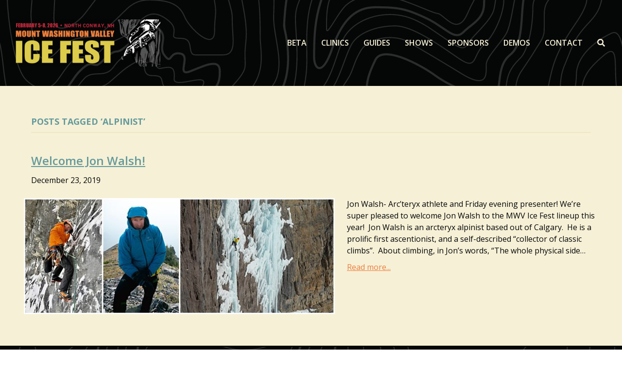

--- FILE ---
content_type: text/html; charset=UTF-8
request_url: https://www.mwv-icefest.com/tag/alpinist/
body_size: 85185
content:
<!DOCTYPE html>
<html lang="en">
<head>
<meta charset="UTF-8" />
<script>
var gform;gform||(document.addEventListener("gform_main_scripts_loaded",function(){gform.scriptsLoaded=!0}),document.addEventListener("gform/theme/scripts_loaded",function(){gform.themeScriptsLoaded=!0}),window.addEventListener("DOMContentLoaded",function(){gform.domLoaded=!0}),gform={domLoaded:!1,scriptsLoaded:!1,themeScriptsLoaded:!1,isFormEditor:()=>"function"==typeof InitializeEditor,callIfLoaded:function(o){return!(!gform.domLoaded||!gform.scriptsLoaded||!gform.themeScriptsLoaded&&!gform.isFormEditor()||(gform.isFormEditor()&&console.warn("The use of gform.initializeOnLoaded() is deprecated in the form editor context and will be removed in Gravity Forms 3.1."),o(),0))},initializeOnLoaded:function(o){gform.callIfLoaded(o)||(document.addEventListener("gform_main_scripts_loaded",()=>{gform.scriptsLoaded=!0,gform.callIfLoaded(o)}),document.addEventListener("gform/theme/scripts_loaded",()=>{gform.themeScriptsLoaded=!0,gform.callIfLoaded(o)}),window.addEventListener("DOMContentLoaded",()=>{gform.domLoaded=!0,gform.callIfLoaded(o)}))},hooks:{action:{},filter:{}},addAction:function(o,r,e,t){gform.addHook("action",o,r,e,t)},addFilter:function(o,r,e,t){gform.addHook("filter",o,r,e,t)},doAction:function(o){gform.doHook("action",o,arguments)},applyFilters:function(o){return gform.doHook("filter",o,arguments)},removeAction:function(o,r){gform.removeHook("action",o,r)},removeFilter:function(o,r,e){gform.removeHook("filter",o,r,e)},addHook:function(o,r,e,t,n){null==gform.hooks[o][r]&&(gform.hooks[o][r]=[]);var d=gform.hooks[o][r];null==n&&(n=r+"_"+d.length),gform.hooks[o][r].push({tag:n,callable:e,priority:t=null==t?10:t})},doHook:function(r,o,e){var t;if(e=Array.prototype.slice.call(e,1),null!=gform.hooks[r][o]&&((o=gform.hooks[r][o]).sort(function(o,r){return o.priority-r.priority}),o.forEach(function(o){"function"!=typeof(t=o.callable)&&(t=window[t]),"action"==r?t.apply(null,e):e[0]=t.apply(null,e)})),"filter"==r)return e[0]},removeHook:function(o,r,t,n){var e;null!=gform.hooks[o][r]&&(e=(e=gform.hooks[o][r]).filter(function(o,r,e){return!!(null!=n&&n!=o.tag||null!=t&&t!=o.priority)}),gform.hooks[o][r]=e)}});
</script>

<meta name='viewport' content='width=device-width, initial-scale=1.0' />
<meta http-equiv='X-UA-Compatible' content='IE=edge' />
<link rel="profile" href="https://gmpg.org/xfn/11" />
<title>alpinist &#8211; Mount Washington Valley Ice Festival</title>
<link data-rocket-preload as="style" href="https://fonts.googleapis.com/css?family=Open%20Sans%3A300%2C400%2C700%2C600%2C400%2C700&#038;display=swap" rel="preload">
<link href="https://fonts.googleapis.com/css?family=Open%20Sans%3A300%2C400%2C700%2C600%2C400%2C700&#038;display=swap" media="print" onload="this.media=&#039;all&#039;" rel="stylesheet">
<noscript data-wpr-hosted-gf-parameters=""><link rel="stylesheet" href="https://fonts.googleapis.com/css?family=Open%20Sans%3A300%2C400%2C700%2C600%2C400%2C700&#038;display=swap"></noscript>
<meta name="robots" content="follow, noindex">
<meta property="og:url" content="https://www.mwv-icefest.com/tag/alpinist/">
<meta property="og:site_name" content="Mount Washington Valley Ice Festival">
<meta property="og:locale" content="en">
<meta property="og:type" content="object">
<meta property="og:title" content="alpinist - Mount Washington Valley Ice Festival">
<meta property="fb:pages" content="">
<meta property="fb:admins" content="">
<meta property="fb:app_id" content="">
<meta name="twitter:card" content="summary">
<meta name="twitter:creator" content="@LisaM">
<meta name="twitter:title" content="alpinist - Mount Washington Valley Ice Festival">
<link rel='dns-prefetch' href='//fh-kit.com' />
<link rel='dns-prefetch' href='//fonts.googleapis.com' />
<link href='https://fonts.gstatic.com' crossorigin rel='preconnect' />
<link rel="alternate" type="application/rss+xml" title="Mount Washington Valley Ice Festival &raquo; Feed" href="https://www.mwv-icefest.com/feed/" />
<link rel="alternate" type="application/rss+xml" title="Mount Washington Valley Ice Festival &raquo; Comments Feed" href="https://www.mwv-icefest.com/comments/feed/" />
<link rel="alternate" type="application/rss+xml" title="Mount Washington Valley Ice Festival &raquo; alpinist Tag Feed" href="https://www.mwv-icefest.com/tag/alpinist/feed/" />
<link rel="preload" href="https://www.mwv-icefest.com/wp-content/plugins/bb-plugin/fonts/fontawesome/5.15.4/webfonts/fa-solid-900.woff2" as="font" type="font/woff2" crossorigin="anonymous">
<link rel="preload" href="https://www.mwv-icefest.com/wp-content/plugins/bb-plugin/fonts/fontawesome/5.15.4/webfonts/fa-regular-400.woff2" as="font" type="font/woff2" crossorigin="anonymous">
<link rel="preload" href="https://www.mwv-icefest.com/wp-content/plugins/bb-plugin/fonts/fontawesome/5.15.4/webfonts/fa-brands-400.woff2" as="font" type="font/woff2" crossorigin="anonymous">
<style id='wp-img-auto-sizes-contain-inline-css'>
img:is([sizes=auto i],[sizes^="auto," i]){contain-intrinsic-size:3000px 1500px}
/*# sourceURL=wp-img-auto-sizes-contain-inline-css */
</style>
<style id='wp-block-library-inline-css'>
:root{--wp-block-synced-color:#7a00df;--wp-block-synced-color--rgb:122,0,223;--wp-bound-block-color:var(--wp-block-synced-color);--wp-editor-canvas-background:#ddd;--wp-admin-theme-color:#007cba;--wp-admin-theme-color--rgb:0,124,186;--wp-admin-theme-color-darker-10:#006ba1;--wp-admin-theme-color-darker-10--rgb:0,107,160.5;--wp-admin-theme-color-darker-20:#005a87;--wp-admin-theme-color-darker-20--rgb:0,90,135;--wp-admin-border-width-focus:2px}@media (min-resolution:192dpi){:root{--wp-admin-border-width-focus:1.5px}}.wp-element-button{cursor:pointer}:root .has-very-light-gray-background-color{background-color:#eee}:root .has-very-dark-gray-background-color{background-color:#313131}:root .has-very-light-gray-color{color:#eee}:root .has-very-dark-gray-color{color:#313131}:root .has-vivid-green-cyan-to-vivid-cyan-blue-gradient-background{background:linear-gradient(135deg,#00d084,#0693e3)}:root .has-purple-crush-gradient-background{background:linear-gradient(135deg,#34e2e4,#4721fb 50%,#ab1dfe)}:root .has-hazy-dawn-gradient-background{background:linear-gradient(135deg,#faaca8,#dad0ec)}:root .has-subdued-olive-gradient-background{background:linear-gradient(135deg,#fafae1,#67a671)}:root .has-atomic-cream-gradient-background{background:linear-gradient(135deg,#fdd79a,#004a59)}:root .has-nightshade-gradient-background{background:linear-gradient(135deg,#330968,#31cdcf)}:root .has-midnight-gradient-background{background:linear-gradient(135deg,#020381,#2874fc)}:root{--wp--preset--font-size--normal:16px;--wp--preset--font-size--huge:42px}.has-regular-font-size{font-size:1em}.has-larger-font-size{font-size:2.625em}.has-normal-font-size{font-size:var(--wp--preset--font-size--normal)}.has-huge-font-size{font-size:var(--wp--preset--font-size--huge)}.has-text-align-center{text-align:center}.has-text-align-left{text-align:left}.has-text-align-right{text-align:right}.has-fit-text{white-space:nowrap!important}#end-resizable-editor-section{display:none}.aligncenter{clear:both}.items-justified-left{justify-content:flex-start}.items-justified-center{justify-content:center}.items-justified-right{justify-content:flex-end}.items-justified-space-between{justify-content:space-between}.screen-reader-text{border:0;clip-path:inset(50%);height:1px;margin:-1px;overflow:hidden;padding:0;position:absolute;width:1px;word-wrap:normal!important}.screen-reader-text:focus{background-color:#ddd;clip-path:none;color:#444;display:block;font-size:1em;height:auto;left:5px;line-height:normal;padding:15px 23px 14px;text-decoration:none;top:5px;width:auto;z-index:100000}html :where(.has-border-color){border-style:solid}html :where([style*=border-top-color]){border-top-style:solid}html :where([style*=border-right-color]){border-right-style:solid}html :where([style*=border-bottom-color]){border-bottom-style:solid}html :where([style*=border-left-color]){border-left-style:solid}html :where([style*=border-width]){border-style:solid}html :where([style*=border-top-width]){border-top-style:solid}html :where([style*=border-right-width]){border-right-style:solid}html :where([style*=border-bottom-width]){border-bottom-style:solid}html :where([style*=border-left-width]){border-left-style:solid}html :where(img[class*=wp-image-]){height:auto;max-width:100%}:where(figure){margin:0 0 1em}html :where(.is-position-sticky){--wp-admin--admin-bar--position-offset:var(--wp-admin--admin-bar--height,0px)}@media screen and (max-width:600px){html :where(.is-position-sticky){--wp-admin--admin-bar--position-offset:0px}}

/*# sourceURL=wp-block-library-inline-css */
</style><style id='global-styles-inline-css'>
:root{--wp--preset--aspect-ratio--square: 1;--wp--preset--aspect-ratio--4-3: 4/3;--wp--preset--aspect-ratio--3-4: 3/4;--wp--preset--aspect-ratio--3-2: 3/2;--wp--preset--aspect-ratio--2-3: 2/3;--wp--preset--aspect-ratio--16-9: 16/9;--wp--preset--aspect-ratio--9-16: 9/16;--wp--preset--color--black: #000000;--wp--preset--color--cyan-bluish-gray: #abb8c3;--wp--preset--color--white: #ffffff;--wp--preset--color--pale-pink: #f78da7;--wp--preset--color--vivid-red: #cf2e2e;--wp--preset--color--luminous-vivid-orange: #ff6900;--wp--preset--color--luminous-vivid-amber: #fcb900;--wp--preset--color--light-green-cyan: #7bdcb5;--wp--preset--color--vivid-green-cyan: #00d084;--wp--preset--color--pale-cyan-blue: #8ed1fc;--wp--preset--color--vivid-cyan-blue: #0693e3;--wp--preset--color--vivid-purple: #9b51e0;--wp--preset--color--fl-heading-text: #659a9c;--wp--preset--color--fl-body-bg: #ffffff;--wp--preset--color--fl-body-text: #050606;--wp--preset--color--fl-accent: #ec7e3f;--wp--preset--color--fl-accent-hover: #c52d3f;--wp--preset--color--fl-topbar-bg: #ffffff;--wp--preset--color--fl-topbar-text: #808080;--wp--preset--color--fl-topbar-link: #f88e2b;--wp--preset--color--fl-topbar-hover: #f88e2b;--wp--preset--color--fl-header-bg: #ffffff;--wp--preset--color--fl-header-text: #808080;--wp--preset--color--fl-header-link: #808080;--wp--preset--color--fl-header-hover: #00708b;--wp--preset--color--fl-nav-bg: #ffffff;--wp--preset--color--fl-nav-link: #808080;--wp--preset--color--fl-nav-hover: #428bca;--wp--preset--color--fl-content-bg: #f6f0d7;--wp--preset--color--fl-footer-widgets-bg: #ffffff;--wp--preset--color--fl-footer-widgets-text: #808080;--wp--preset--color--fl-footer-widgets-link: #428bca;--wp--preset--color--fl-footer-widgets-hover: #428bca;--wp--preset--color--fl-footer-bg: #ffffff;--wp--preset--color--fl-footer-text: #808080;--wp--preset--color--fl-footer-link: #428bca;--wp--preset--color--fl-footer-hover: #428bca;--wp--preset--gradient--vivid-cyan-blue-to-vivid-purple: linear-gradient(135deg,rgb(6,147,227) 0%,rgb(155,81,224) 100%);--wp--preset--gradient--light-green-cyan-to-vivid-green-cyan: linear-gradient(135deg,rgb(122,220,180) 0%,rgb(0,208,130) 100%);--wp--preset--gradient--luminous-vivid-amber-to-luminous-vivid-orange: linear-gradient(135deg,rgb(252,185,0) 0%,rgb(255,105,0) 100%);--wp--preset--gradient--luminous-vivid-orange-to-vivid-red: linear-gradient(135deg,rgb(255,105,0) 0%,rgb(207,46,46) 100%);--wp--preset--gradient--very-light-gray-to-cyan-bluish-gray: linear-gradient(135deg,rgb(238,238,238) 0%,rgb(169,184,195) 100%);--wp--preset--gradient--cool-to-warm-spectrum: linear-gradient(135deg,rgb(74,234,220) 0%,rgb(151,120,209) 20%,rgb(207,42,186) 40%,rgb(238,44,130) 60%,rgb(251,105,98) 80%,rgb(254,248,76) 100%);--wp--preset--gradient--blush-light-purple: linear-gradient(135deg,rgb(255,206,236) 0%,rgb(152,150,240) 100%);--wp--preset--gradient--blush-bordeaux: linear-gradient(135deg,rgb(254,205,165) 0%,rgb(254,45,45) 50%,rgb(107,0,62) 100%);--wp--preset--gradient--luminous-dusk: linear-gradient(135deg,rgb(255,203,112) 0%,rgb(199,81,192) 50%,rgb(65,88,208) 100%);--wp--preset--gradient--pale-ocean: linear-gradient(135deg,rgb(255,245,203) 0%,rgb(182,227,212) 50%,rgb(51,167,181) 100%);--wp--preset--gradient--electric-grass: linear-gradient(135deg,rgb(202,248,128) 0%,rgb(113,206,126) 100%);--wp--preset--gradient--midnight: linear-gradient(135deg,rgb(2,3,129) 0%,rgb(40,116,252) 100%);--wp--preset--font-size--small: 13px;--wp--preset--font-size--medium: 20px;--wp--preset--font-size--large: 36px;--wp--preset--font-size--x-large: 42px;--wp--preset--spacing--20: 0.44rem;--wp--preset--spacing--30: 0.67rem;--wp--preset--spacing--40: 1rem;--wp--preset--spacing--50: 1.5rem;--wp--preset--spacing--60: 2.25rem;--wp--preset--spacing--70: 3.38rem;--wp--preset--spacing--80: 5.06rem;--wp--preset--shadow--natural: 6px 6px 9px rgba(0, 0, 0, 0.2);--wp--preset--shadow--deep: 12px 12px 50px rgba(0, 0, 0, 0.4);--wp--preset--shadow--sharp: 6px 6px 0px rgba(0, 0, 0, 0.2);--wp--preset--shadow--outlined: 6px 6px 0px -3px rgb(255, 255, 255), 6px 6px rgb(0, 0, 0);--wp--preset--shadow--crisp: 6px 6px 0px rgb(0, 0, 0);}:where(.is-layout-flex){gap: 0.5em;}:where(.is-layout-grid){gap: 0.5em;}body .is-layout-flex{display: flex;}.is-layout-flex{flex-wrap: wrap;align-items: center;}.is-layout-flex > :is(*, div){margin: 0;}body .is-layout-grid{display: grid;}.is-layout-grid > :is(*, div){margin: 0;}:where(.wp-block-columns.is-layout-flex){gap: 2em;}:where(.wp-block-columns.is-layout-grid){gap: 2em;}:where(.wp-block-post-template.is-layout-flex){gap: 1.25em;}:where(.wp-block-post-template.is-layout-grid){gap: 1.25em;}.has-black-color{color: var(--wp--preset--color--black) !important;}.has-cyan-bluish-gray-color{color: var(--wp--preset--color--cyan-bluish-gray) !important;}.has-white-color{color: var(--wp--preset--color--white) !important;}.has-pale-pink-color{color: var(--wp--preset--color--pale-pink) !important;}.has-vivid-red-color{color: var(--wp--preset--color--vivid-red) !important;}.has-luminous-vivid-orange-color{color: var(--wp--preset--color--luminous-vivid-orange) !important;}.has-luminous-vivid-amber-color{color: var(--wp--preset--color--luminous-vivid-amber) !important;}.has-light-green-cyan-color{color: var(--wp--preset--color--light-green-cyan) !important;}.has-vivid-green-cyan-color{color: var(--wp--preset--color--vivid-green-cyan) !important;}.has-pale-cyan-blue-color{color: var(--wp--preset--color--pale-cyan-blue) !important;}.has-vivid-cyan-blue-color{color: var(--wp--preset--color--vivid-cyan-blue) !important;}.has-vivid-purple-color{color: var(--wp--preset--color--vivid-purple) !important;}.has-black-background-color{background-color: var(--wp--preset--color--black) !important;}.has-cyan-bluish-gray-background-color{background-color: var(--wp--preset--color--cyan-bluish-gray) !important;}.has-white-background-color{background-color: var(--wp--preset--color--white) !important;}.has-pale-pink-background-color{background-color: var(--wp--preset--color--pale-pink) !important;}.has-vivid-red-background-color{background-color: var(--wp--preset--color--vivid-red) !important;}.has-luminous-vivid-orange-background-color{background-color: var(--wp--preset--color--luminous-vivid-orange) !important;}.has-luminous-vivid-amber-background-color{background-color: var(--wp--preset--color--luminous-vivid-amber) !important;}.has-light-green-cyan-background-color{background-color: var(--wp--preset--color--light-green-cyan) !important;}.has-vivid-green-cyan-background-color{background-color: var(--wp--preset--color--vivid-green-cyan) !important;}.has-pale-cyan-blue-background-color{background-color: var(--wp--preset--color--pale-cyan-blue) !important;}.has-vivid-cyan-blue-background-color{background-color: var(--wp--preset--color--vivid-cyan-blue) !important;}.has-vivid-purple-background-color{background-color: var(--wp--preset--color--vivid-purple) !important;}.has-black-border-color{border-color: var(--wp--preset--color--black) !important;}.has-cyan-bluish-gray-border-color{border-color: var(--wp--preset--color--cyan-bluish-gray) !important;}.has-white-border-color{border-color: var(--wp--preset--color--white) !important;}.has-pale-pink-border-color{border-color: var(--wp--preset--color--pale-pink) !important;}.has-vivid-red-border-color{border-color: var(--wp--preset--color--vivid-red) !important;}.has-luminous-vivid-orange-border-color{border-color: var(--wp--preset--color--luminous-vivid-orange) !important;}.has-luminous-vivid-amber-border-color{border-color: var(--wp--preset--color--luminous-vivid-amber) !important;}.has-light-green-cyan-border-color{border-color: var(--wp--preset--color--light-green-cyan) !important;}.has-vivid-green-cyan-border-color{border-color: var(--wp--preset--color--vivid-green-cyan) !important;}.has-pale-cyan-blue-border-color{border-color: var(--wp--preset--color--pale-cyan-blue) !important;}.has-vivid-cyan-blue-border-color{border-color: var(--wp--preset--color--vivid-cyan-blue) !important;}.has-vivid-purple-border-color{border-color: var(--wp--preset--color--vivid-purple) !important;}.has-vivid-cyan-blue-to-vivid-purple-gradient-background{background: var(--wp--preset--gradient--vivid-cyan-blue-to-vivid-purple) !important;}.has-light-green-cyan-to-vivid-green-cyan-gradient-background{background: var(--wp--preset--gradient--light-green-cyan-to-vivid-green-cyan) !important;}.has-luminous-vivid-amber-to-luminous-vivid-orange-gradient-background{background: var(--wp--preset--gradient--luminous-vivid-amber-to-luminous-vivid-orange) !important;}.has-luminous-vivid-orange-to-vivid-red-gradient-background{background: var(--wp--preset--gradient--luminous-vivid-orange-to-vivid-red) !important;}.has-very-light-gray-to-cyan-bluish-gray-gradient-background{background: var(--wp--preset--gradient--very-light-gray-to-cyan-bluish-gray) !important;}.has-cool-to-warm-spectrum-gradient-background{background: var(--wp--preset--gradient--cool-to-warm-spectrum) !important;}.has-blush-light-purple-gradient-background{background: var(--wp--preset--gradient--blush-light-purple) !important;}.has-blush-bordeaux-gradient-background{background: var(--wp--preset--gradient--blush-bordeaux) !important;}.has-luminous-dusk-gradient-background{background: var(--wp--preset--gradient--luminous-dusk) !important;}.has-pale-ocean-gradient-background{background: var(--wp--preset--gradient--pale-ocean) !important;}.has-electric-grass-gradient-background{background: var(--wp--preset--gradient--electric-grass) !important;}.has-midnight-gradient-background{background: var(--wp--preset--gradient--midnight) !important;}.has-small-font-size{font-size: var(--wp--preset--font-size--small) !important;}.has-medium-font-size{font-size: var(--wp--preset--font-size--medium) !important;}.has-large-font-size{font-size: var(--wp--preset--font-size--large) !important;}.has-x-large-font-size{font-size: var(--wp--preset--font-size--x-large) !important;}
/*# sourceURL=global-styles-inline-css */
</style>

<style id='classic-theme-styles-inline-css'>
/*! This file is auto-generated */
.wp-block-button__link{color:#fff;background-color:#32373c;border-radius:9999px;box-shadow:none;text-decoration:none;padding:calc(.667em + 2px) calc(1.333em + 2px);font-size:1.125em}.wp-block-file__button{background:#32373c;color:#fff;text-decoration:none}
/*# sourceURL=/wp-includes/css/classic-themes.min.css */
</style>
<link rel='stylesheet' id='font-awesome-5-css' href='https://www.mwv-icefest.com/wp-content/plugins/bb-plugin/fonts/fontawesome/5.15.4/css/all.min.css?ver=2.10.0.5' media='all' />
<link rel='stylesheet' id='pp-jquery-fancybox-css' href='https://www.mwv-icefest.com/wp-content/plugins/bbpowerpack/assets/css/jquery.fancybox.min.css?ver=3.5.4' media='all' />
<link rel='stylesheet' id='fl-builder-layout-bundle-8872fd6821e862f0d1c55822ea887130-css' href='https://www.mwv-icefest.com/wp-content/uploads/bb-plugin/cache/8872fd6821e862f0d1c55822ea887130-layout-bundle.css?ver=2.10.0.5-1.5.2.1-20251125200437' media='all' />
<link rel='stylesheet' id='fh-buttons-css' href='https://fh-kit.com/buttons/v2/?orange=f06821' media='all' />
<link rel='stylesheet' id='jquery-magnificpopup-css' href='https://www.mwv-icefest.com/wp-content/plugins/bb-plugin/css/jquery.magnificpopup.min.css?ver=2.10.0.5' media='all' />
<link rel='stylesheet' id='base-css' href='https://www.mwv-icefest.com/wp-content/themes/bb-theme/css/base.min.css?ver=1.7.19.1' media='all' />
<link rel='stylesheet' id='fl-automator-skin-css' href='https://www.mwv-icefest.com/wp-content/cache/background-css/1/www.mwv-icefest.com/wp-content/uploads/bb-theme/skin-6933093da5112.css?ver=1.7.19.1&wpr_t=1768959378' media='all' />
<link rel='stylesheet' id='fl-child-theme-css' href='https://www.mwv-icefest.com/wp-content/themes/mwvicefest/style.css?ver=6.9' media='all' />
<link rel='stylesheet' id='pp-animate-css' href='https://www.mwv-icefest.com/wp-content/plugins/bbpowerpack/assets/css/animate.min.css?ver=3.5.1' media='all' />

<style id='rocket-lazyload-inline-css'>
.rll-youtube-player{position:relative;padding-bottom:56.23%;height:0;overflow:hidden;max-width:100%;}.rll-youtube-player:focus-within{outline: 2px solid currentColor;outline-offset: 5px;}.rll-youtube-player iframe{position:absolute;top:0;left:0;width:100%;height:100%;z-index:100;background:0 0}.rll-youtube-player img{bottom:0;display:block;left:0;margin:auto;max-width:100%;width:100%;position:absolute;right:0;top:0;border:none;height:auto;-webkit-transition:.4s all;-moz-transition:.4s all;transition:.4s all}.rll-youtube-player img:hover{-webkit-filter:brightness(75%)}.rll-youtube-player .play{height:100%;width:100%;left:0;top:0;position:absolute;background:var(--wpr-bg-df515e5e-a549-42a9-922e-c2db9bf1417e) no-repeat center;background-color: transparent !important;cursor:pointer;border:none;}
/*# sourceURL=rocket-lazyload-inline-css */
</style>
<script src="https://www.mwv-icefest.com/wp-includes/js/jquery/jquery.min.js?ver=3.7.1" id="jquery-core-js"></script>
<script src="https://www.mwv-icefest.com/wp-includes/js/jquery/jquery-migrate.min.js?ver=3.4.1" id="jquery-migrate-js"></script>
<link rel="https://api.w.org/" href="https://www.mwv-icefest.com/wp-json/" /><link rel="alternate" title="JSON" type="application/json" href="https://www.mwv-icefest.com/wp-json/wp/v2/tags/660" /><link rel="EditURI" type="application/rsd+xml" title="RSD" href="https://www.mwv-icefest.com/xmlrpc.php?rsd" />
		<script>
			var bb_powerpack = {
				version: '2.40.10',
				getAjaxUrl: function() { return atob( 'aHR0cHM6Ly93d3cubXd2LWljZWZlc3QuY29tL3dwLWFkbWluL2FkbWluLWFqYXgucGhw' ); },
				callback: function() {},
				mapMarkerData: {},
				post_id: '7594',
				search_term: '',
				current_page: 'https://www.mwv-icefest.com/tag/alpinist/',
				conditionals: {
					is_front_page: false,
					is_home: false,
					is_archive: true,
					current_post_type: '',
					is_tax: false,
										current_tax: 'post_tag',
					current_term: 'alpinist',
										is_author: false,
					current_author: false,
					is_search: false,
									}
			};
		</script>
		
		<!-- GA Google Analytics @ https://m0n.co/ga -->
		<script async src="https://www.googletagmanager.com/gtag/js?id=G-7MTV4JE6BF"></script>
		<script>
			window.dataLayer = window.dataLayer || [];
			function gtag(){dataLayer.push(arguments);}
			gtag('js', new Date());
			gtag('config', 'G-7MTV4JE6BF');
		</script>

	<link rel="icon" href="https://www.mwv-icefest.com/wp-content/uploads/cropped-2026-Ice-Fest-boot-small-800-x-800-px-32x32.jpg" sizes="32x32" />
<link rel="icon" href="https://www.mwv-icefest.com/wp-content/uploads/cropped-2026-Ice-Fest-boot-small-800-x-800-px-192x192.jpg" sizes="192x192" />
<link rel="apple-touch-icon" href="https://www.mwv-icefest.com/wp-content/uploads/cropped-2026-Ice-Fest-boot-small-800-x-800-px-180x180.jpg" />
<meta name="msapplication-TileImage" content="https://www.mwv-icefest.com/wp-content/uploads/cropped-2026-Ice-Fest-boot-small-800-x-800-px-270x270.jpg" />
		<style id="wp-custom-css">
			.fl-menu .sub-menu {
    min-width: 300px;
}		</style>
		<noscript><style id="rocket-lazyload-nojs-css">.rll-youtube-player, [data-lazy-src]{display:none !important;}</style></noscript><link rel='stylesheet' id='gravity_forms_theme_reset-css' href='https://www.mwv-icefest.com/wp-content/plugins/gravityforms/assets/css/dist/gravity-forms-theme-reset.min.css?ver=2.9.25' media='all' />
<link rel='stylesheet' id='gravity_forms_theme_foundation-css' href='https://www.mwv-icefest.com/wp-content/cache/background-css/1/www.mwv-icefest.com/wp-content/plugins/gravityforms/assets/css/dist/gravity-forms-theme-foundation.min.css?ver=2.9.25&wpr_t=1768959378' media='all' />
<link rel='stylesheet' id='gravity_forms_theme_framework-css' href='https://www.mwv-icefest.com/wp-content/plugins/gravityforms/assets/css/dist/gravity-forms-theme-framework.min.css?ver=2.9.25' media='all' />
<link rel='stylesheet' id='gravity_forms_orbital_theme-css' href='https://www.mwv-icefest.com/wp-content/plugins/gravityforms/assets/css/dist/gravity-forms-orbital-theme.min.css?ver=2.9.25' media='all' />
<style id="wpr-lazyload-bg-container"></style><style id="wpr-lazyload-bg-exclusion"></style>
<noscript>
<style id="wpr-lazyload-bg-nostyle">.fl-page-header{--wpr-bg-db56d21e-686a-4557-8278-d709b3a0ff80: url('https://www.mwv-icefest.com/wp-content/uploads/2024-MWV-Ice-Fest-640x200-1.png');}.gform-theme--foundation .chosen-container-single .chosen-single abbr{--wpr-bg-d7d17151-c5fb-4fd5-907a-029c84f1c520: url('https://www.mwv-icefest.com/wp-content/plugins/gravityforms/images/theme/chosen/chosen-sprite.png');}.gform-theme--foundation .chosen-container-single .chosen-single div b{--wpr-bg-0d8d7fe3-5561-430b-9522-bba4e28cefe2: url('https://www.mwv-icefest.com/wp-content/plugins/gravityforms/images/theme/chosen/chosen-sprite.png');}.gform-theme--foundation .chosen-container-single .chosen-search input[type=text]{--wpr-bg-84ce3ffd-d19f-4c4c-b811-30f9aceebbc6: url('https://www.mwv-icefest.com/wp-content/plugins/gravityforms/images/theme/chosen/chosen-sprite.png');}.gform-theme--foundation .chosen-container-multi .chosen-choices li.search-choice .search-choice-close{--wpr-bg-ef6e23a1-2b69-4284-b27e-197568be0ad9: url('https://www.mwv-icefest.com/wp-content/plugins/gravityforms/images/theme/chosen/chosen-sprite.png');}.gform-theme--foundation .gform_card_icon_container .gform_card_icon.gform_card_icon_selected::after{--wpr-bg-bba5d993-4996-4a29-a619-cbc9e74634ab: url('https://www.mwv-icefest.com/wp-content/plugins/gravityforms/images/gf-creditcards-check.svg');}.gform-theme--foundation.ui-datepicker .ui-datepicker-next::before,.gform-theme--foundation.ui-datepicker .ui-datepicker-prev::before{--wpr-bg-c96c6a27-d84e-4ce8-941a-3fef86a1797b: url('https://www.mwv-icefest.com/wp-content/plugins/gravityforms/images/theme/down-arrow.svg');}.gform-theme--foundation.ui-datepicker select.ui-datepicker-month,.gform-theme--foundation.ui-datepicker select.ui-datepicker-year{--wpr-bg-913e6ac0-40fe-47a7-b556-5493d710886e: url('https://www.mwv-icefest.com/wp-content/plugins/gravityforms/images/theme/down-arrow.svg');}.gform-theme--foundation .chosen-container .chosen-results-scroll-down span,.gform-theme--foundation .chosen-container .chosen-results-scroll-up span,.gform-theme--foundation .chosen-container-multi .chosen-choices .search-choice .search-choice-close,.gform-theme--foundation .chosen-container-single .chosen-search input[type=text],.gform-theme--foundation .chosen-container-single .chosen-single abbr,.gform-theme--foundation .chosen-container-single .chosen-single div b,.gform-theme--foundation .chosen-rtl .chosen-search input[type=text]{--wpr-bg-f0c12bee-ec90-46ce-8018-fe02805f1129: url('https://www.mwv-icefest.com/wp-content/plugins/gravityforms/images/theme/chosen/chosen-sprite@2x.png');}.gform-theme--foundation .gform_card_icon_container .gform_card_icon{--wpr-bg-72c4fc8e-da16-4272-aff3-d4102ddd4f98: url('https://www.mwv-icefest.com/wp-content/plugins/gravityforms/images/gf-creditcards.svg');}.gform-theme--foundation .ginput_card_security_code_icon{--wpr-bg-cd2a2345-afdb-4a5b-9827-71f0ad47db0c: url('https://www.mwv-icefest.com/wp-content/plugins/gravityforms/images/gf-creditcards.svg');}.rll-youtube-player .play{--wpr-bg-df515e5e-a549-42a9-922e-c2db9bf1417e: url('https://www.mwv-icefest.com/wp-content/plugins/wp-rocket/assets/img/youtube.png');}</style>
</noscript>
<script type="application/javascript">const rocket_pairs = [{"selector":".fl-page-header","style":".fl-page-header{--wpr-bg-db56d21e-686a-4557-8278-d709b3a0ff80: url('https:\/\/www.mwv-icefest.com\/wp-content\/uploads\/2024-MWV-Ice-Fest-640x200-1.png');}","hash":"db56d21e-686a-4557-8278-d709b3a0ff80","url":"https:\/\/www.mwv-icefest.com\/wp-content\/uploads\/2024-MWV-Ice-Fest-640x200-1.png"},{"selector":".gform-theme--foundation .chosen-container-single .chosen-single abbr","style":".gform-theme--foundation .chosen-container-single .chosen-single abbr{--wpr-bg-d7d17151-c5fb-4fd5-907a-029c84f1c520: url('https:\/\/www.mwv-icefest.com\/wp-content\/plugins\/gravityforms\/images\/theme\/chosen\/chosen-sprite.png');}","hash":"d7d17151-c5fb-4fd5-907a-029c84f1c520","url":"https:\/\/www.mwv-icefest.com\/wp-content\/plugins\/gravityforms\/images\/theme\/chosen\/chosen-sprite.png"},{"selector":".gform-theme--foundation .chosen-container-single .chosen-single div b","style":".gform-theme--foundation .chosen-container-single .chosen-single div b{--wpr-bg-0d8d7fe3-5561-430b-9522-bba4e28cefe2: url('https:\/\/www.mwv-icefest.com\/wp-content\/plugins\/gravityforms\/images\/theme\/chosen\/chosen-sprite.png');}","hash":"0d8d7fe3-5561-430b-9522-bba4e28cefe2","url":"https:\/\/www.mwv-icefest.com\/wp-content\/plugins\/gravityforms\/images\/theme\/chosen\/chosen-sprite.png"},{"selector":".gform-theme--foundation .chosen-container-single .chosen-search input[type=text]","style":".gform-theme--foundation .chosen-container-single .chosen-search input[type=text]{--wpr-bg-84ce3ffd-d19f-4c4c-b811-30f9aceebbc6: url('https:\/\/www.mwv-icefest.com\/wp-content\/plugins\/gravityforms\/images\/theme\/chosen\/chosen-sprite.png');}","hash":"84ce3ffd-d19f-4c4c-b811-30f9aceebbc6","url":"https:\/\/www.mwv-icefest.com\/wp-content\/plugins\/gravityforms\/images\/theme\/chosen\/chosen-sprite.png"},{"selector":".gform-theme--foundation .chosen-container-multi .chosen-choices li.search-choice .search-choice-close","style":".gform-theme--foundation .chosen-container-multi .chosen-choices li.search-choice .search-choice-close{--wpr-bg-ef6e23a1-2b69-4284-b27e-197568be0ad9: url('https:\/\/www.mwv-icefest.com\/wp-content\/plugins\/gravityforms\/images\/theme\/chosen\/chosen-sprite.png');}","hash":"ef6e23a1-2b69-4284-b27e-197568be0ad9","url":"https:\/\/www.mwv-icefest.com\/wp-content\/plugins\/gravityforms\/images\/theme\/chosen\/chosen-sprite.png"},{"selector":".gform-theme--foundation .gform_card_icon_container .gform_card_icon.gform_card_icon_selected","style":".gform-theme--foundation .gform_card_icon_container .gform_card_icon.gform_card_icon_selected::after{--wpr-bg-bba5d993-4996-4a29-a619-cbc9e74634ab: url('https:\/\/www.mwv-icefest.com\/wp-content\/plugins\/gravityforms\/images\/gf-creditcards-check.svg');}","hash":"bba5d993-4996-4a29-a619-cbc9e74634ab","url":"https:\/\/www.mwv-icefest.com\/wp-content\/plugins\/gravityforms\/images\/gf-creditcards-check.svg"},{"selector":".gform-theme--foundation.ui-datepicker .ui-datepicker-next,.gform-theme--foundation.ui-datepicker .ui-datepicker-prev","style":".gform-theme--foundation.ui-datepicker .ui-datepicker-next::before,.gform-theme--foundation.ui-datepicker .ui-datepicker-prev::before{--wpr-bg-c96c6a27-d84e-4ce8-941a-3fef86a1797b: url('https:\/\/www.mwv-icefest.com\/wp-content\/plugins\/gravityforms\/images\/theme\/down-arrow.svg');}","hash":"c96c6a27-d84e-4ce8-941a-3fef86a1797b","url":"https:\/\/www.mwv-icefest.com\/wp-content\/plugins\/gravityforms\/images\/theme\/down-arrow.svg"},{"selector":".gform-theme--foundation.ui-datepicker select.ui-datepicker-month,.gform-theme--foundation.ui-datepicker select.ui-datepicker-year","style":".gform-theme--foundation.ui-datepicker select.ui-datepicker-month,.gform-theme--foundation.ui-datepicker select.ui-datepicker-year{--wpr-bg-913e6ac0-40fe-47a7-b556-5493d710886e: url('https:\/\/www.mwv-icefest.com\/wp-content\/plugins\/gravityforms\/images\/theme\/down-arrow.svg');}","hash":"913e6ac0-40fe-47a7-b556-5493d710886e","url":"https:\/\/www.mwv-icefest.com\/wp-content\/plugins\/gravityforms\/images\/theme\/down-arrow.svg"},{"selector":".gform-theme--foundation .chosen-container .chosen-results-scroll-down span,.gform-theme--foundation .chosen-container .chosen-results-scroll-up span,.gform-theme--foundation .chosen-container-multi .chosen-choices .search-choice .search-choice-close,.gform-theme--foundation .chosen-container-single .chosen-search input[type=text],.gform-theme--foundation .chosen-container-single .chosen-single abbr,.gform-theme--foundation .chosen-container-single .chosen-single div b,.gform-theme--foundation .chosen-rtl .chosen-search input[type=text]","style":".gform-theme--foundation .chosen-container .chosen-results-scroll-down span,.gform-theme--foundation .chosen-container .chosen-results-scroll-up span,.gform-theme--foundation .chosen-container-multi .chosen-choices .search-choice .search-choice-close,.gform-theme--foundation .chosen-container-single .chosen-search input[type=text],.gform-theme--foundation .chosen-container-single .chosen-single abbr,.gform-theme--foundation .chosen-container-single .chosen-single div b,.gform-theme--foundation .chosen-rtl .chosen-search input[type=text]{--wpr-bg-f0c12bee-ec90-46ce-8018-fe02805f1129: url('https:\/\/www.mwv-icefest.com\/wp-content\/plugins\/gravityforms\/images\/theme\/chosen\/chosen-sprite@2x.png');}","hash":"f0c12bee-ec90-46ce-8018-fe02805f1129","url":"https:\/\/www.mwv-icefest.com\/wp-content\/plugins\/gravityforms\/images\/theme\/chosen\/chosen-sprite@2x.png"},{"selector":".gform-theme--foundation .gform_card_icon_container .gform_card_icon","style":".gform-theme--foundation .gform_card_icon_container .gform_card_icon{--wpr-bg-72c4fc8e-da16-4272-aff3-d4102ddd4f98: url('https:\/\/www.mwv-icefest.com\/wp-content\/plugins\/gravityforms\/images\/gf-creditcards.svg');}","hash":"72c4fc8e-da16-4272-aff3-d4102ddd4f98","url":"https:\/\/www.mwv-icefest.com\/wp-content\/plugins\/gravityforms\/images\/gf-creditcards.svg"},{"selector":".gform-theme--foundation .ginput_card_security_code_icon","style":".gform-theme--foundation .ginput_card_security_code_icon{--wpr-bg-cd2a2345-afdb-4a5b-9827-71f0ad47db0c: url('https:\/\/www.mwv-icefest.com\/wp-content\/plugins\/gravityforms\/images\/gf-creditcards.svg');}","hash":"cd2a2345-afdb-4a5b-9827-71f0ad47db0c","url":"https:\/\/www.mwv-icefest.com\/wp-content\/plugins\/gravityforms\/images\/gf-creditcards.svg"},{"selector":".rll-youtube-player .play","style":".rll-youtube-player .play{--wpr-bg-df515e5e-a549-42a9-922e-c2db9bf1417e: url('https:\/\/www.mwv-icefest.com\/wp-content\/plugins\/wp-rocket\/assets\/img\/youtube.png');}","hash":"df515e5e-a549-42a9-922e-c2db9bf1417e","url":"https:\/\/www.mwv-icefest.com\/wp-content\/plugins\/wp-rocket\/assets\/img\/youtube.png"}]; const rocket_excluded_pairs = [];</script><meta name="generator" content="WP Rocket 3.20.3" data-wpr-features="wpr_lazyload_css_bg_img wpr_lazyload_images wpr_lazyload_iframes wpr_preload_links wpr_desktop" /></head>
<body class="archive tag tag-alpinist tag-660 wp-theme-bb-theme wp-child-theme-mwvicefest fl-builder-2-10-0-5 fl-themer-1-5-2-1-20251125200437 fl-theme-1-7-19-1 fl-no-js fl-theme-builder-header fl-theme-builder-header-ice-fest-header fl-theme-builder-footer fl-theme-builder-footer-ice-fest-footer fl-framework-base fl-preset-default fl-full-width fl-submenu-indicator" itemscope="itemscope" itemtype="https://schema.org/WebPage">
<a aria-label="Skip to content" class="fl-screen-reader-text" href="#fl-main-content">Skip to content</a><div data-rocket-location-hash="d434d8484ca3c7ebe008e10ddf366009" class="fl-page">
	<header data-rocket-location-hash="8b812ae7833d9cee5a8a95fa7809e529" class="fl-builder-content fl-builder-content-6893 fl-builder-global-templates-locked" data-post-id="6893" data-type="header" data-sticky="1" data-sticky-on="" data-sticky-breakpoint="medium" data-shrink="1" data-overlay="0" data-overlay-bg="transparent" data-shrink-image-height="50px" role="banner" itemscope="itemscope" itemtype="http://schema.org/WPHeader"><div data-rocket-location-hash="e711ba26bde591c4edfc53e348bc720f" class="fl-row fl-row-full-width fl-row-bg-color fl-node-618183ffdefd3 fl-row-default-height fl-row-align-center fl-row-has-layers" data-node="618183ffdefd3">
	<div data-rocket-location-hash="b6d668e2de113fc136b934c6389f61f4" class="fl-row-content-wrap">
				<div class="fl-builder-layer fl-builder-shape-layer fl-builder-top-edge-layer fl-builder-shape-topography">
	<svg alt role="img" class="fl-builder-layer-align-center-center" viewBox="0 0 600 600" preserveAspectRatio="none">
		<title>Row topography Shape</title>
		<desc>Decorative svg added to top</desc>
		<defs>
				</defs>

		<g class="fl-shape-content">
			<path class="fl-shape" d="M600,326.1 L600,324.93 C593.5,328.76 586.94,332.57 585.32,333.57 C574.72,340.13 566.75,346.13 560.64,352.66 C555.06,358.61 548.2,362.72 538.22,366.81 C536.77,367.41 535.26,368.01 533.39,368.71 L528.64,370.53 C518.86,374.28 513.84,376.8 509.66,380.63 C505.43,384.51 500.01,387.23 492.89,389.47 C490.94,390.07 488.9,390.64 486.42,391.27 L480.28,392.8 C474.99,394.15 471.98,395.17 469.74,396.58 C466.66,398.5 463.11,399.84 457,401.61 C455.396306,402.073803 453.789605,402.527146 452.18,402.97 C450.14,403.55 448.58,404.01 447.01,404.49 C443.206288,405.636812 439.467479,406.988792 435.81,408.54 C433.11,409.69 430.31,412.47 427.03,416.94 C424.872986,419.933763 422.821723,423.002319 420.88,426.14 C415.13,435.21 413.3,437.88 410.64,440.65 C409.194327,442.14933 407.658114,443.558639 406.04,444.87 C403.71,446.77 395.65,452.41 394.23,453.61 C392.754365,454.747871 391.508857,456.156279 390.56,457.76 C389.32,460.06 388.66,462.33 387.78,466.63 C385.61,477.24 384.26,481.44 379.58,488.73 C375.51,495.06 372.78,498.61 369.75,501.72 C369.28,502.2 368.8,502.68 368.25,503.2 L364.5,506.76 C362.83,508.36 361.32,509.88 359.64,511.66 C355.065721,516.456881 351.67859,522.258499 349.75,528.6 C347.25,536.73 347.03,544.07 347.99,555.82 C348.46,561.64 348.5,562.18 348.5,564 C348.5,574.51 348.62,581.53 349.13,589.78 C349.37,593.83 349.69,597.58 350.1,601 L351,601 C349.87,591.42 349.5,579.17 349.5,564 C349.5,562.14 349.46,561.6 348.98,555.74 C348.04,544.11 348.26,536.87 350.71,528.89 C352.589817,522.695315 355.894794,517.027193 360.36,512.34 C362.03,510.58 363.54,509.07 365.19,507.49 C365.82,506.89 368.32,504.53 368.94,503.92 C369.454095,503.427584 369.960818,502.927528 370.46,502.42 C373.55,499.26 376.32,495.66 380.42,489.27 C385.19,481.85 386.57,477.56 388.76,466.83 C389.62,462.62 390.26,460.43 391.44,458.23 C392.12,456.98 393.23,455.75 394.87,454.37 C396.25,453.22 404.3,447.57 406.67,445.65 C408.38,444.25 409.93,442.84 411.37,441.35 C414.09,438.5 415.93,435.81 421.73,426.68 C423.65579,423.559658 425.690373,420.507784 427.83,417.53 C431.03,413.2 433.73,410.52 436.2,409.46 C439.7,407.96 443.26,406.69 447.3,405.44 C449.820745,404.663858 452.354441,403.93042 454.9,403.24 L457.28,402.57 C463.47,400.78 467.09,399.41 470.26,397.42 C472.4,396.09 475.34,395.09 480.53,393.77 L486.67,392.24 C489.17,391.61 491.22,391.04 493.19,390.42 C500.43,388.15 505.98,385.36 510.34,381.37 C514.39,377.65 519.34,375.17 529,371.47 L533.75,369.65 C535.62,368.93 537.14,368.34 538.6,367.74 C548.7,363.59 555.67,359.42 561.36,353.34 C567.41,346.89 575.31,340.94 585.85,334.42 C587.41,333.46 593.67,329.82 600,326.09 L600,261.51 C596,269.66 591.48,276.36 587.3,279.41 C584.79,281.23 581.92,283.43 578.26,286.33 C576.177118,287.98221 574.100437,289.642221 572.03,291.31 L570.76,292.33 C569.138424,293.632192 567.515089,294.932194 565.89,296.23 C558.34,302.23 552.99,306.28 548.28,309.42 C545.18,311.48 544.42,312.2 540.22,316.55 C534.38,322.62 528.5,325.17 511.07,327.5 C499.77,329 491.03,332.41 480.32,338.57 C478.67,339.51 473.05,342.84 473.35,342.67 C470.65,344.25 468.66,345.36 466.71,346.33 C461.08,349.13 456.24,350.5 451,350.5 C433.87,350.5 409.56,362.01 399.37,373.33 C387.32,386.73 367.95,401.03 354.12,404.49 C346.72,406.34 342.27,411.54 340.08,419.18 C338.82,423.58 338.5,427.46 338.5,433 C338.5,433.82 338.51,433.98 338.74,436.63 C339.19,441.81 339.09,445.35 337.97,449.89 C336.44,456.09 333.08,462.49 327.38,469.32 C313.51,485.97 304.5,515.9 304.5,541 C304.5,543.39 304.52,545.26 304.56,549.75 C304.68,560.55 304.66,565.55 304.34,571.7 C303.78,582.88 302.25,592.43 299.34,601 L298.29,601 C301.23,592.44 302.78,582.88 303.34,571.65 C303.65,565.52 303.68,560.55 303.56,549.75 C303.52,545.27 303.5,543.39 303.5,541 C303.5,515.68 312.57,485.53 326.62,468.68 C332.22,461.96 335.5,455.69 337,449.65 C338.09,445.25 338.18,441.8 337.74,436.72 C337.51,434.02 337.5,433.86 337.5,433 C337.5,427.38 337.82,423.43 339.12,418.9 C341.4,410.95 346.09,405.46 353.88,403.51 C367.48,400.11 386.7,385.92 398.63,372.67 C409,361.14 433.58,349.5 451,349.5 C456.07,349.5 460.77,348.17 466.26,345.43 C468.19,344.47 470.16,343.38 472.84,341.81 C472.54,341.99 478.17,338.65 479.82,337.7 C490.64,331.49 499.48,328.03 510.93,326.5 C528.16,324.2 533.83,321.75 539.5,315.86 C543.75,311.45 544.54,310.7 547.72,308.58 C552.4,305.47 557.73,301.44 565.27,295.44 C566.893622,294.147865 568.513628,292.851193 570.13,291.55 L571.41,290.53 C573.485248,288.868226 575.561916,287.208226 577.64,285.55 C581.31,282.65 584.19,280.43 586.71,278.6 C591.08,275.41 595.87,268.04 600,259.2 L600,326.1 Z M600,209.87 C599.38,209.88 598.73,209.93 598.05,210 C591.92,210.63 584.22,213.45 576.22,217.45 C572.58,219.27 567.76,220.12 562.05,220.16 C557.35,220.2 552.33,219.69 547.32,218.83 C545.62,218.53 544.06,218.22 542.65,217.9 C541.478464,217.642673 540.293206,217.452364 539.1,217.33 C533.556912,216.86726 528.000992,216.57379 522.44,216.45 C512.02,216.29 505.24,217.19 504.47,219.18 C504.09,220.15 505.07,221.73 507.5,224.05 C508.51,225.02 509.72,226.08 511.54,227.6 C513.134266,228.942858 514.730935,230.28286 516.33,231.62 C517.72,232.82 519.43,233.54 521.83,234.12 C522.53,234.28 522.69,234.32 524.47,234.66 C528,235.36 529.5,235.91 530.62,237.29 C532.03,239.05 532.02,241.83 530.47,246.17 C528.03,253 524.75,256.22 520.28,256.5 C516.65,256.73 512.68,255.21 505.76,251.44 C501.23,248.97 498.94,244.14 497.44,236.18 C497.27,235.31 497.12,234.4 496.94,233.32 L496.51,230.56 C495.46,223.98 494.61,221.36 492.78,220.45 C491.97,220.05 491.19,219.71 490.42,219.45 C488.15,218.68 485.82,218.43 482.32,218.53 C480.03,218.6 467.62,219.53 468.55,219.46 C448,220.83 439.75,224.51 431.46,234.45 C429.996528,236.226275 428.579385,238.040219 427.21,239.89 L424.91,242.98 L422.4,246.3 C418.3,251.66 415.34,254.78 412.01,257.42 C411.36,257.94 410.68,258.46 409.88,259.04 L405.77,261.98 C404.009777,263.257154 402.288975,264.587774 400.61,265.97 C396.06,269.71 390.87,274.57 384.36,281.35 C376.11,289.93 372.58,294.89 372.66,297.3 C372.73,298.95 374.3,299.41 379.45,299.68 C381.06,299.77 381.6,299.8 382.43,299.88 C385.38,300.12 387.52,300.61 389.24,301.56 C396.72,305.71 400.87,308.82 403.19,313.14 C406.49,319.29 403.99,326.02 394.3,333.4 C386.02,339.7 383.2,343.77 382.99,348.36 C382.93,349.53 382.99,350.29 383.25,352.79 C383.94,359.26 383.5,363.44 380.45,370.21 C379.311304,372.84921 377.918049,375.371136 376.29,377.74 C373.47,381.71 370.82,383.48 365.69,385.43 C365.26,385.59 362.35,386.66 361.42,387.02 C359.62,387.7 358.04,388.38 356.41,389.16 C352.23,391.16 348.01,393.76 343.31,397.4 C334.87,403.91 330.08,411.96 327.33,422.46 C326.23,426.66 325.78,429.27 324.53,437.67 C323.27,446.27 322.36,450.31 320.45,454.22 C318.35,458.5 308.52,480.81 307.48,483.1 C305.443577,487.610768 303.319844,492.08161 301.11,496.51 C297.04,504.62 293.5,510.58 290.38,514.32 C285,520.78 281.4,528.69 276.61,542.74 C275.973193,544.604362 275.343189,546.471041 274.72,548.34 C272.92,553.69 271.76,556.94 270.46,560.19 C264.33,575.51 245.03,586.5 224,586.5 C212.8,586.5 203.42,583.76 192.98,577.95 C187.38,574.82 188.43,575.53 170.72,563.41 C156.39,553.61 153.02,552.68 150.25,556.51 C149.88,557.01 148.44,559.25 148.42,559.28 C146.920616,561.365436 145.269471,563.337451 143.48,565.18 C142.75,565.97 137.96,571.05 136.51,572.63 C134.13,575.23 132.21,577.44 130.53,579.56 C128.582999,581.935722 126.881022,584.502089 125.45,587.22 C124.16,589.79 123.55,592.47 122.79,597.82 C122.638374,598.880246 122.48504,599.940248 122.33,601 L121.33,601 L121.8,597.68 C122.57,592.23 123.2,589.48 124.55,586.78 C126.014072,583.997735 127.756304,581.370984 129.75,578.94 C131.45,576.8 133.38,574.56 135.78,571.96 C137.23,570.37 142.02,565.28 142.74,564.5 C144.492161,562.693971 146.109814,560.762146 147.58,558.72 C147.58,558.72 149.05,556.46 149.44,555.92 C152.69,551.42 156.52,552.48 171.28,562.59 C188.95,574.67 187.9,573.97 193.47,577.07 C203.77,582.8 212.97,585.5 224,585.5 C244.65,585.5 263.57,574.73 269.54,559.81 C271.065309,555.917807 272.479218,551.982871 273.78,548.01 C274.407483,546.143608 275.03415,544.276941 275.66,542.41 C280.49,528.25 284.13,520.27 289.62,513.68 C292.67,510.02 296.18,504.11 300.22,496.07 C302.19,492.14 304.26,487.76 306.57,482.69 C307.6,480.41 317.45,458.08 319.55,453.78 C321.4,449.99 322.3,446.02 323.55,437.53 C324.79,429.09 325.25,426.46 326.36,422.21 C329.16,411.51 334.07,403.27 342.69,396.61 C346.807846,393.358275 351.263466,390.558844 355.98,388.26 C357.64,387.46 359.25,386.78 361.06,386.08 C362,385.72 364.92,384.65 365.34,384.49 C370.29,382.61 372.78,380.94 375.48,377.16 C376.83,375.26 378.16,372.86 379.54,369.79 C382.51,363.21 382.93,359.2 382.26,352.89 C382.040843,351.373695 381.95052,349.841552 381.99,348.31 C382.21,343.37 385.2,339.07 393.69,332.61 C403.02,325.5 405.35,319.27 402.31,313.61 C400.11,309.52 396.06,306.49 388.76,302.44 C387.19,301.56 385.16,301.11 382.34,300.87 C381.54,300.8 381,300.77 379.39,300.68 C373.62,300.38 371.76,299.83 371.67,297.34 C371.57,294.53 375.17,289.47 383.64,280.65 C390.17,273.85 395.39,268.96 399.97,265.2 C401.76,263.73 403.39,262.48 405.17,261.17 L409.29,258.23 C410.08,257.65 410.75,257.15 411.39,256.64 C414.65,254.04 417.55,250.99 421.6,245.7 C422.439328,244.59786 423.272674,243.491178 424.1,242.38 L426.41,239.29 C428.21,236.9 429.45,235.29 430.7,233.81 C439.17,223.64 447.68,219.85 467.97,218.51 C467.53,218.53 479.97,217.61 482.29,217.53 C485.91,217.43 488.34,217.69 490.75,218.51 C491.55,218.78 492.37,219.13 493.22,219.55 C495.49,220.69 496.39,223.42 497.49,230.4 L497.93,233.16 C498.1,234.23 498.26,235.13 498.43,235.99 C499.87,243.68 502.05,248.28 506.23,250.56 C512.99,254.24 516.83,255.71 520.22,255.5 C524.22,255.25 527.21,252.33 529.52,245.83 C530.97,241.79 530.98,239.34 529.84,237.91 C528.94,236.79 527.56,236.29 524.27,235.64 C523.375654,235.478437 522.485388,235.295049 521.6,235.09 C519.06,234.49 517.21,233.69 515.67,232.38 C514.093234,231.023708 512.499779,229.686939 510.89,228.37 C509.49164,227.214189 508.130932,226.013564 506.81,224.77 C504.08,222.17 502.95,220.34 503.53,218.82 C504.55,216.18 511.35,215.28 522.46,215.45 C528.045486,215.540562 533.625836,215.834089 539.19,216.33 C541.95,216.72 542.39,216.82 542.87,216.93 C544.27,217.23 545.82,217.55 547.49,217.84 C552.294989,218.707928 557.167264,219.149645 562.05,219.16 C567.61,219.12 572.29,218.3 575.78,216.56 C583.88,212.51 591.67,209.66 597.95,209 C598.65,208.93 599.35,208.89 600,208.87 L600,209.87 Z M600,108.93 L600,110.43 C591.38,126.48 582.73,139.98 576.35,146.35 C573.16,149.55 568.73,151.25 562.81,151.91 C558.36,152.39 554.53,152.31 543.63,151.71 C533.72,151.16 528.31,151.27 523.11,152.49 C518.183699,153.643374 513.163316,154.349574 508.11,154.6 L505.86,154.74 C493.37,155.49 486.49,156.52 473.14,160.48 C468.64,161.81 463.87,162.97 458.84,163.96 C448.073771,166.007218 437.182896,167.333499 426.24,167.93 C418.68,168.38 413.03,168.5 406,168.5 C400.6,168.5 394.1,170.11 388,173.68 C379.7,178.55 372.94,186.55 368.47,198.18 C367.210238,201.561566 365.685502,204.838411 363.91,207.98 C360.31,214.18 356.99,216.97 350.53,220.16 L346.5,222.12 C340.985061,224.798556 335.88033,228.249974 331.34,232.37 C323.14,239.7 317.62,249 308.8,267.97 L306.72,272.46 C299.42,288.16 295.22,295.76 289.37,302.33 C281.67,310.99 269.12,316.75 249.06,322.41 C244.69,323.64 230.02,327.49 229.82,327.54 C222.9,329.41 218.14,330.88 214.19,332.46 C203.64,336.68 195.48,342.98 177.81,358.98 L176.11,360.52 C167.53,368.28 162.7,372.42 157.3,376.4 C153.35,379.3 149.3,382.07 144.33,385.31 C142.27,386.65 134.03,391.91 132,393.25 C120.48,400.75 113.47,406.29 107.38,413.33 C104.976674,416.084413 102.821615,419.045946 100.94,422.18 C96.81,429.09 94.67,435.33 91.74,447.29 L90.2,453.55 C89.6,456 89.05,458.09 88.48,460.13 C85.51,470.83 81.58,477.49 73.7,487.04 L69.6,492 C68.1633232,493.734665 66.7662951,495.501788 65.41,497.3 C63.9544785,499.208711 62.7947998,501.325799 61.97,503.58 C60.81,506.81 60.45,509.48 60.1,515.52 C59.52,525.57 58.68,530.56 55.47,538.19 C53.9,541.91 49.81,552.21 49.06,553.99 C48.0089821,556.521335 46.8171184,558.991865 45.49,561.39 C42.61,566.53 38.78,571.51 32.37,578.34 C26.41,584.7 23.5,589.24 21.76,594.34 C21.2293797,595.925603 20.7689325,597.533831 20.38,599.16 L19.92,601 L18.89,601 L19.41,598.92 C19.93,596.83 20.33,595.43 20.81,594.02 C22.61,588.77 25.59,584.12 31.65,577.66 C38,570.88 41.78,565.96 44.62,560.89 C45.9281902,558.527455 47.103355,556.093662 48.14,553.6 C48.89,551.84 52.98,541.54 54.54,537.8 C57.71,530.3 58.53,525.4 59.1,515.47 C59.45,509.33 59.82,506.59 61.03,503.24 C61.8883452,500.892684 63.0952043,498.687975 64.61,496.7 C65.88,495 67.21,493.33 68.83,491.36 L72.94,486.41 C80.74,476.95 84.6,470.41 87.53,459.87 C88.09,457.83 88.63,455.75 89.24,453.31 L90.77,447.05 C93.73,435.01 95.9,428.69 100.09,421.66 C101.93,418.58 104.09,415.61 106.63,412.67 C112.8,405.55 119.87,399.97 131.46,392.41 C133.51,391.08 141.74,385.81 143.79,384.47 C148.75,381.25 152.79,378.49 156.71,375.6 C162.08,371.65 166.9,367.52 175.45,359.78 L177.15,358.24 C194.91,342.15 203.13,335.81 213.82,331.54 C217.82,329.94 222.62,328.45 229.57,326.58 C229.78,326.52 244.44,322.68 248.79,321.45 C268.69,315.84 281.11,310.14 288.64,301.67 C294.4,295.19 298.57,287.65 305.82,272.03 L307.91,267.53 C316.78,248.46 322.35,239.07 330.68,231.63 C335.28668,227.450432 340.465391,223.948573 346.06,221.23 L350.1,219.26 C356.4,216.16 359.57,213.49 363.06,207.49 C364.805487,204.389587 366.303474,201.156208 367.54,197.82 C372.1,185.98 379.01,177.8 387.51,172.82 C393.76,169.16 400.44,167.5 406.01,167.5 C413.02,167.5 418.66,167.38 426.18,166.93 C437.079386,166.333916 447.926831,165.010976 458.65,162.97 C463.65,161.99 468.4,160.84 472.87,159.52 C486.3,155.54 493.25,154.5 505.81,153.74 L508.05,153.6 C513.81,153.23 517.85,152.7 522.9,151.51 C528.21,150.26 533.69,150.16 545.5,150.81 C554.54,151.31 558.34,151.39 562.71,150.91 C568.42,150.29 572.65,148.65 575.66,145.65 C582.1,139.2 590.96,125.28 600.01,108.93 L600,108.93 Z M600,559.14 C598.72,554.54 597.8,548.59 596.67,538.89 L596.43,536.85 L596.2,534.82 C594.38,519.12 593.13,512.84 590.65,510.35 C588.19,507.89 587.61,505.32 588.13,501.71 C588.23,501.11 588.31,500.61 588.52,499.56 C589.21,496.02 589.29,494.52 588.6,492.72 C587.69,490.34 585.29,488.31 580.81,486.46 C575.73,484.37 574.29,481.62 575.92,478.02 C576.58,476.57 577.71,475 579.44,473.01 C580.48,471.81 584.92,467.05 584.52,467.48 C590.67,460.78 593.5,456.14 593.5,451 C593.357891,445.882923 595.80102,441.03801 600,438.11 L600,439.37 C596.41109,442.143068 594.36646,446.46653 594.5,451 C594.5,456.47 591.57,461.29 585.26,468.16 C585.64,467.74 581.22,472.49 580.19,473.66 C578.52,475.59 577.44,477.09 576.83,478.43 C575.46,481.47 576.6,483.65 581.19,485.53 C585.9,487.48 588.51,489.69 589.53,492.36 C590.31,494.4 590.23,496.03 589.5,499.76 C589.3,500.79 589.2,501.27 589.12,501.85 C588.64,505.18 589.15,507.44 591.35,509.65 C594.09,512.39 595.33,518.61 597.19,534.71 L597.43,536.74 L597.66,538.78 C598.48,545.79 599.19,550.84 600,554.81 L600,559.14 Z M600,496.98 C598.6,493.85 595.57,487.08 595.05,485.81 C594.03,483.28 593.8,482.01 594.14,480.63 C594.34,479.79 596.19,475.95 596.46,475.3 C597.948232,471.67118 599.132307,467.924954 600,464.1 L600,468.09 C599.289821,470.676672 598.414696,473.215201 597.38,475.69 C597.07,476.44 595.29,480.15 595.11,480.87 C594.83,481.99 595.03,483.09 595.98,485.44 C596.39,486.46 598.48,491.14 600,494.53 L600,496.98 Z M600,411.89 C598.35,413.55 596.34,414.79 593.6,416.02 C593.35,416.12 579.63,421.49 573.2,424.45 C563.85,428.77 556.5,430.35 550.17,429.7 C545.09,429.17 541.15,427.45 535.4,423.78 L532.2,421.71 C530.432141,420.546076 528.617282,419.455159 526.76,418.44 C522.71,416.26 523.51,412.64 528.23,407.97 C531.94,404.29 537.83,400.04 546.96,394.17 L551.42,391.35 C569.37,380.02 569.64,379.85 573.69,376.61 C584.94,367.61 593.38,362.59 600,361.51 L600,362.53 C593.63,363.63 585.38,368.53 574.31,377.39 C570.21,380.67 569.97,380.83 551.95,392.19 C550.46286,393.127334 548.979515,394.070675 547.5,395.02 C538.43,400.85 532.58,405.07 528.93,408.68 C524.62,412.96 523.98,415.81 527.23,417.56 C528.93,418.47 530.52,419.44 532.73,420.86 L535.93,422.94 C541.57,426.53 545.38,428.19 550.27,428.7 C556.4,429.34 563.59,427.8 572.79,423.55 C579.25,420.57 592.97,415.2 593.19,415.11 C596.23,413.74 598.29,412.4 600,410.42 L600,411.89 Z M600,370.52 L600,371.52 C593.44,371.78 587.89,374.65 580.29,380.6 L575.66,384.28 C574.248905,385.40243 572.780245,386.450519 571.26,387.42 C570.44,387.94 565.75,390.75 565.04,391.18 C561.73,393.18 558.89,394.98 556.17,396.78 C553.362989,398.630531 550.640262,400.605843 548.01,402.7 C543.4,406.42 540.61,409.6 540.04,412.05 C539.41,414.72 541.52,416.58 547.09,417.51 C557.79,419.29 568.01,417.46 577.54,412.86 C583.892828,409.796236 589.67592,405.670288 594.64,400.66 C596.692904,398.390338 598.490345,395.90209 600,393.24 L600,395.16 C598.662631,397.372233 597.108296,399.445796 595.36,401.35 C590.312752,406.447274 584.431405,410.644371 577.97,413.76 C568.27,418.44 557.84,420.31 546.92,418.49 C540.86,417.49 538.27,415.2 539.07,411.82 C539.71,409.08 542.6,405.77 547.38,401.92 C549.73,400.02 552.48,398.04 555.62,395.95 C558.35,394.13 561.2,392.34 564.52,390.33 C565.24,389.89 569.92,387.09 570.74,386.58 C572,385.78 573.34,384.82 575.04,383.49 C575.84,382.87 578.94,380.39 579.67,379.82 C587.44,373.72 593.16,370.78 600,370.52 Z M600,215.92 L600,216.92 C598.25,216.68 595.7,217.15 592.18,218.47 C582.17,222.22 578.38,223.54 573.03,225.23 C571.25,225.79 570.4,226.06 569.16,226.47 C567.68,226.97 566,227.23 562.42,227.63 C561.539914,227.729246 560.659914,227.829246 559.78,227.93 C551.98,228.87 548.5,230.4 548.5,234 C548.5,238.45 551.39,247.18 556.46,259.81 C557.411543,262.286383 558.19008,264.825817 558.79,267.41 C559.077945,268.56139 559.357952,269.714751 559.63,270.87 C561.49,278.49 562.8,281.58 565.19,282.54 C567.4,283.42 569.89,283.14 572.66,281.82 C576.14,280.13 579.88,276.88 583.86,272.35 C585.38,270.65 586.83,268.86 588.45,266.78 L591.61,262.68 C594.2,259.45 597.68,250.47 600,242.45 L600,245.9 C597.71,253.1 594.73,260.4 592.39,263.31 C591.95,263.86 589.72,266.77 589.24,267.4 C587.61,269.5 586.14,271.3 584.62,273.02 C580.54,277.63 576.72,280.96 573.09,282.72 C570.1,284.16 567.32,284.47 564.81,283.46 C561.97,282.33 560.61,279.12 558.66,271.11 C558.379021,269.956905 558.099021,268.803571 557.82,267.65 C557.02,264.45 556.35,262.2 555.54,260.19 C550.4,247.39 547.5,238.64 547.5,234 C547.5,229.63 551.34,227.94 559.66,226.93 C560.542489,226.822681 561.425853,226.722678 562.31,226.63 C565.81,226.24 567.46,225.99 568.84,225.53 C570.1,225.11 570.94,224.83 572.72,224.27 C578.06,222.59 581.83,221.27 591.82,217.53 C595.35,216.21 598.04,215.69 600,215.92 Z M5.68434189e-14,293 C10.13,281.69 18.13,269.8 23.07,257.61 C26.37,249.47 29.16,241.49 33.88,227.06 L35.47,222.22 C42,202.28 45.58,192.4 50.24,182.66 C56.31,169.94 62.79,161.48 70.51,157.12 C77.17,153.36 80.71,149.26 82.73,143.97 C83.5102996,141.825175 84.1319727,139.625923 84.59,137.39 C85.82,132.19 86.64,129.8 88.52,127.03 C90.97,123.41 94.79,120.5 100.62,118.07 C116.4,111.49 117.35,111.03 118.67,109.06 C119.32,108.08 119.5,106.91 119.41,104.55 C119.38,103.82 119.18,100.73 119.17,100.55 C119.058577,98.7020829 119.001886,96.8512722 119,95 C119,84.96 119.18,83.63 121.37,81.85 C121.89,81.43 122.5,81.05 123.44,80.55 C123.71,80.41 125.62,79.43 126.28,79.07 C129.470581,77.3578154 132.520165,75.3949799 135.4,73.2 C137.46,71.66 138.04,71.06 143.41,65.27 C147.19,61.18 149.62,58.91 152.37,57.15 C156.01,54.82 159.57,54.03 163.27,55.04 C167.67,56.24 174.08,57.04 182.05,57.5 C188.95,57.9 194.95,58 204,58 C208.87,58 212.97,58.47 219.4,59.57 C227.17,60.9 228.7,61.11 231.78,61.11 C235.83,61.11 239.21,60.23 242.46,58.16 C247.52,54.94 250.57,53.49 253.66,52.96 C257.28,52.32 258.43,52.5 270.21,55.02 C287.47,58.72 301.06,56.38 311.27,45.32 C316.37,39.79 316.75,36.42 314.75,30.52 C313.92,28.1 313.72,27.42 313.58,26.22 C313.29,23.7 314.08,21.51 316.29,19.29 C318.94,16.64 321.01,10.12 322.51,1 L324.54,1 C322.98,10.71 320.77,17.65 317.71,20.7 C315.92,22.5 315.35,24.09 315.57,25.98 C315.68,26.98 315.87,27.61 316.64,29.88 C318.86,36.41 318.4,40.54 312.74,46.68 C301.97,58.34 287.67,60.81 269.79,56.98 C258.37,54.53 257.24,54.36 254.01,54.92 C251.24,55.4 248.39,56.76 243.54,59.84 C240.031968,62.0742308 235.937828,63.2126523 231.78,63.11 C228.53,63.11 226.97,62.89 219.05,61.54 C212.74,60.46 208.73,60 204,60 C194.9,60 188.89,59.9 181.93,59.5 C173.84,59.03 167.31,58.21 162.73,56.96 C157.11,55.43 152.56,58.34 144.88,66.62 C139.38,72.56 138.8,73.15 136.6,74.8 C133.637737,77.0549212 130.501229,79.0712483 127.22,80.83 C126.54,81.2 124.64,82.18 124.38,82.32 C123.54,82.76 123.03,83.08 122.63,83.4 C121.16,84.6 121,85.8 121,95 C121,96.85 121.06,98.54 121.17,100.44 C121.17,100.61 121.37,103.72 121.41,104.47 C121.51,107.22 121.28,108.76 120.33,110.18 C118.66,112.68 118.06,112.98 101.38,119.92 C95.9,122.21 92.39,124.88 90.18,128.16 C88.47,130.67 87.71,132.89 86.54,137.86 C85.71,141.36 85.33,142.78 84.6,144.69 C82.42,150.42 78.55,154.88 71.5,158.87 C64.2,162.99 57.95,171.15 52.04,183.53 C47.44,193.17 43.87,202.99 37.37,222.85 L35.79,227.69 C31.04,242.16 28.25,250.17 24.93,258.38 C19.65,271.39 10.98,284.03 5.68434189e-14,295.98 L5.68434189e-14,293.01 L5.68434189e-14,293 Z M5.68434189e-14,371 L5.68434189e-14,370.5 L1,370.49 C7.32,370.49 8.47,375.69 5.6,383.85 C4.13303401,387.801877 2.25612518,391.589211 5.68434189e-14,395.15 L8.36486436e-14,393.23 C1.84948194,390.141968 3.40625396,386.887813 4.65,383.51 C7.34,375.91 6.36,371.49 1,371.49 C0.66,371.49 0.33,371.49 8.57092175e-14,371.51 L8.57092175e-14,324.92 C4.63479709,322.247944 9.20606285,319.467174 13.71,316.58 C27.37,307.12 43.5,278.98 43.5,262.99 C43.5,244.89 65.07,190.35 75.73,183.57 C88.44,175.48 107.97,155.61 111.53,145.82 C113.46,140.52 117.03,138.55 125.95,136.45 C132.1,135.01 134.59,134.03 136.62,131.66 C138.12,129.92 139.34,126.87 140.95,121.36 C141.18,120.58 142.85,114.68 143.38,112.9 C147,100.82 150.68,94.41 156.85,92.51 C159.35,91.75 159.88,91.53 166.59,88.81 C174.08,85.78 178.56,84.38 183.71,83.89 C190.46,83.24 196.84,84.64 203.26,88.56 C208.69,91.88 215.45,93.28 223.43,93.12 C229.46,93 235.63,92.05 243.26,90.32 C245.08,89.92 250.64,88.58 251.52,88.38 C254.21,87.78 255.86,87.49 257,87.49 C261.97,87.49 265.93,87.44 271.2,87.22 C279.1,86.9 286.76,86.3 293.95,85.34 C302.45,84.2 309.85,82.61 315.83,80.52 C334.73,73.9 348.47,62.22 349.5,52.93 C349.79,50.37 349.9,49.97 352.29,41.82 C354.62,33.87 355.5,28.89 355.01,23.59 C354.81,21.35 354.32,19.21 353.53,17.17 C352.03,13.25 350.9,7.77 350.1,0.99 L351,0.99 C351.77,7.46 352.89,12.71 354.47,16.81 C355.289383,18.9583137 355.807629,21.2096536 356.01,23.5 C356.51,28.96 355.61,34.04 353.24,42.1 C350.88,50.16 350.77,50.57 350.5,53.05 C349.41,62.8 335.4,74.73 316.17,81.46 C310.11,83.58 302.65,85.18 294.08,86.33 C286.86,87.29 279.16,87.9 271.25,88.22 C265.95,88.43 261.98,88.49 257,88.49 C255.96,88.49 254.36,88.76 251.74,89.36 C250.87,89.56 245.31,90.89 243.48,91.3 C235.8,93.03 229.56,94 223.45,94.12 C215.3,94.29 208.35,92.85 202.74,89.42 C196.51,85.61 190.34,84.26 183.81,84.88 C178.77,85.36 174.37,86.74 166.97,89.74 C160.22,92.48 159.68,92.69 157.15,93.47 C151.42,95.23 147.87,101.43 144.34,113.19 C143.81,114.96 142.14,120.85 141.91,121.65 C140.25,127.3 139,130.43 137.38,132.32 C135.16,134.9 132.54,135.94 125.37,137.62 C117.57,139.45 114.24,141.28 112.47,146.16 C108.82,156.2 89.15,176.22 76.27,184.41 C65.94,191 44.5,245.2 44.5,263 C44.5,279.34 28.2,307.78 14.28,317.41 C12.14,318.89 6.04,322.53 5.86197757e-14,326.09 L5.86197757e-14,324.93 L5.86197757e-14,371.02 L5.68434189e-14,371 Z M4.97379915e-14,197.3 L4.97379915e-14,196.19 C7.42,192.37 14.55,185.96 21.84,177.21 C25.64,172.65 36.05,158.43 37.63,156.66 C39.43,154.62 41.69,152.7 45.05,150.21 C46.13,149.41 49.97,146.64 50.54,146.22 C59.9,139.37 64.54,134.26 66.52,126.86 C67.32,123.88 68.06,120.08 68.98,114.56 C69.21,113.12 70.98,102.1 71.54,98.77 C74.41,82 77.27,71.98 81.61,66.67 C92.46,53.43 101.5,39.13 101.5,34 C101.5,31.46 101.84,30.65 107.55,18.29 C108.23,16.8 108.8,15.55 109.32,14.36 C111.82,8.61 113.22,4.32 113.46,1 L114.46,1 C114.23,4.48 112.8,8.87 110.23,14.76 C109.71,15.96 109.14,17.21 108.45,18.71 C102.91,30.72 102.5,31.7 102.5,34 C102.5,39.47 93.41,53.84 82.39,67.31 C78.19,72.43 75.36,82.37 72.53,98.95 C71.96,102.28 70.2,113.28 69.96,114.73 C69.04,120.29 68.29,124.11 67.48,127.13 C65.43,134.81 60.66,140.06 51.13,147.04 L45.64,151.02 C42.34,153.47 40.13,155.36 38.37,157.33 C36.84,159.06 26.43,173.26 22.61,177.86 C15.09,186.88 7.73,193.46 4.26325641e-14,197.32 L4.97379915e-14,197.3 Z M4.94049246e-14,559.13 L4.94049246e-14,554.8 C0.48,557.16 1,559.15 1.6,560.95 C3.6,566.98 6.2,569.21 9.79,567.54 C28.76,558.69 43.5,543.4 43.5,528 C43.5,511.8 49.87,496.01 60.6,481.7 C62.48,479.2 64.26,477.3 66.13,475.7 C66.86,475.08 67.58,474.52 68.43,473.9 L70.43,472.47 C74.11,469.79 75.75,467.19 77.51,459.88 C78.26,456.81 78.89,454.86 81.71,446.62 L82.34,444.74 C85.58,435.16 86.9,429.77 86.51,426.09 C86.03,421.66 82.71,420.86 75.21,424.45 C72.2379258,425.867907 69.1822716,427.103527 66.06,428.15 C52.17,432.82 39.1,433.95 23.4,433.57 L21.45,433.52 L20,433.5 C14.8388645,433.501516 9.7272922,434.506849 4.95,436.46 C3.1789647,437.207611 1.51454365,438.186089 2.03481676e-14,439.37 L2.03481676e-14,438.11 C1.41663067,437.087194 2.9426899,436.225222 4.55,435.54 C9.91132078,433.342437 15.6794774,432.312896 21.47,432.52 L23.42,432.57 C39.02,432.95 51.99,431.82 65.74,427.2 C68.8246307,426.167964 71.8435514,424.949041 74.78,423.55 C82.82,419.71 86.94,420.7 87.5,425.98 C87.92,429.87 86.58,435.32 83.29,445.06 L82.65,446.94 C79.85,455.14 79.22,457.09 78.49,460.12 C76.67,467.64 74.9,470.46 71.02,473.28 L69.02,474.71 C68.18,475.31 67.48,475.86 66.77,476.46 C64.7671227,478.199605 62.9658453,480.158536 61.4,482.3 C50.79,496.45 44.5,512.04 44.5,528 C44.5,543.88 29.5,559.45 10.21,568.45 C5.91,570.46 2.82,567.79 0.65,561.27 C0.42,560.59 0.21,559.88 7.10542736e-15,559.14 L4.94049246e-14,559.13 Z M4.95159469e-14,496.97 L4.95159469e-14,494.52 L1.46,497.79 C3.56,502.59 4.92,508.12 5.72,514.56 C6.38,519.86 6.56,523.86 6.76,533.06 C6.96,542.38 7.26,545.81 8.39,548.11 C9.67,550.71 12.06,550.46 16.68,546.61 C33.82,532.31 38.5,523.71 38.5,507.99 C38.5,500.82 39.6,495.6 42.2,490.31 C44.47,485.64 45.85,483.69 55.6,470.69 C57.8846195,467.553857 60.4267595,464.613672 63.2,461.9 C64.3258408,460.818977 65.507455,459.797581 66.74,458.84 C67.12,458.54 67.38,458.32 67.63,458.1 C68.7236921,457.184063 69.6186684,456.054283 70.26,454.78 C71.1880384,452.870958 71.9443545,450.883118 72.52,448.84 L72.89,447.64 L73.25,446.49 C73.54,445.58 73.73,444.94 73.91,444.33 C74.36,442.8 74.65,441.65 74.82,440.67 C75.2,438.47 74.94,437.18 73.97,436.52 C71.62,434.91 64.69,436.28 50.17,441.46 C40.63,444.86 34.05,445.63 22.32,445.72 C14.61,445.78 11.89,446.12 9.07,447.84 C5.59,449.96 3.23,454.24 1.49,462.1 C0.99,464.3 0.5,466.29 3.55271368e-14,468.08 L3.55271368e-14,464.1 L0.51,461.88 C2.31,453.78 4.79,449.28 8.55,446.98 C11.59,445.13 14.41,444.78 22.32,444.72 C33.93,444.63 40.42,443.88 49.83,440.52 C64.76,435.2 71.78,433.81 74.53,435.69 C75.91,436.63 76.24,438.29 75.81,440.84 C75.5698283,442.117074 75.2559706,443.379183 74.87,444.62 L74.21,446.79 L73.85,447.94 L73.48,449.14 C72.8864289,451.238626 72.1066665,453.280064 71.15,455.24 C70.35,456.77 69.54,457.76 68.29,458.85 L67.37,459.62 L66.35,460.45 C65.45,461.19 64.7,461.85 63.88,462.63 C61.1506488,465.304074 58.6486736,468.200745 56.4,471.29 C46.7,484.22 45.33,486.16 43.09,490.75 C40.57,495.9 39.5,500.97 39.5,507.99 C39.5,524.03 34.68,532.9 17.32,547.37 C12.28,551.57 9.14,551.92 7.49,548.55 C6.27,546.05 5.97,542.61 5.76,533.08 C5.56,523.92 5.38,519.93 4.73,514.68 C3.94,508.34 2.61,502.88 0.54,498.19 L4.95159469e-14,496.98 L4.95159469e-14,496.97 Z M379.27,1 L380.31,1 L381.81,6.26 C385.09,17.82 386.7,25.59 387.07,34.06 C387.56,45.07 385.55,55.32 380.44,65.23 C372.64,80.36 359.97,91.73 344.22,99.33 C331.84,105.29 318.1,108.5 308,108.5 C301.16,108.5 290.76,109.88 270.73,113.12 L268.46,113.49 C243.96,117.48 236.81,118.49 231,118.49 C227.51,118.49 226.92,118.41 211.46,115.69 C207.9,115.05 205.14,114.59 202.46,114.19 C182.23,111.23 171.46,112.99 170.5,122.05 C170.4,122.9 170.32,123.77 170.21,124.86 L169.94,127.59 C168.84,138.49 167.92,143.32 165.63,147.55 C162.73,152.89 157.86,155.5 150,155.5 C139.8,155.5 137.08,156.1 134.5,158.67 C135.02,158.16 129.47,164.52 126.34,167.37 C123.59,169.87 112.02,179.92 110.57,181.2 C108.364586,183.145074 106.184404,185.118573 104.03,187.12 C97.06,193.61 92.22,198.88 89.43,203.27 C83.51,212.57 78.95,221.31 77.74,227.35 C76.08,235.65 81.41,236.89 96.76,228.56 C111.311433,220.674289 126.169766,213.368552 141.3,206.66 C144.8,205.1 155.34,200.46 156.98,199.71 C162.03,197.46 165.28,195.91 167.76,194.56 L169.71,193.49 L171.89,192.31 C173.65,191.37 175.27,190.55 176.89,189.76 C194.99,181.04 211.37,179.3 227.22,188.56 C250.11,201.9 265.5,225.58 265.5,245 C265.5,264.12 264.77,270.13 260.32,278.2 C258.904544,280.725681 257.250317,283.109911 255.38,285.32 C248.91,293.09 243.57,301.52 242.62,306.59 C241.42,312.93 247.31,313.62 262.79,306.54 C276.1,300.46 285.19,291.59 291.29,280.22 C293.830361,275.396209 295.874184,270.326859 297.39,265.09 C298.29,262.11 300.56,253.44 300.8,252.61 C301.239401,250.951432 301.825029,249.335101 302.55,247.78 C310.02,232.85 323.64,217.28 338.8,210.54 C346.41,207.16 351.8,200.89 358.2,189.75 C359.04,188.27 362.46,182.11 363.34,180.58 C366.86,174.48 369.56,170.88 372.71,168.6 C382.86,161.2 401.41,157.5 423,157.5 C430.52,157.5 439.54,156.26 450.51,153.92 C455.517713,152.837986 460.505214,151.664457 465.47,150.4 C464.17,150.73 481.01,146.42 484.89,145.51 C499.04,142.18 525.96,140.5 549,140.5 C566.36,140.5 576.82,131.27 587.53,101.83 C594.15,83.62 594.15,75.46 590.22,67.48 L589.04,65.11 C588.046854,63.2252495 587.518836,61.1303211 587.5,59 C587.5,54.97 587.5,54.99 590,34.44 C590.46,30.71 590.8,27.7 591.12,24.8 C592.02,16.35 592.5,9.6 592.5,4 C592.5,3.06 592.48,2.06 592.46,1 L593.46,1 C593.49,2.06 593.5,3.06 593.5,4 C593.5,9.65 593.02,16.43 592.11,24.9 C591.81,27.81 591.45,30.83 591,34.56 C588.5,55.01 588.5,55.03 588.5,59 C588.5,60.97 588.95,62.57 589.95,64.68 C590.19,65.19 591.11,67.03 591.12,67.04 C595.18,75.28 595.18,83.72 588.47,102.17 C577.63,131.97 566.84,141.5 549,141.5 C526.04,141.5 499.17,143.18 485.11,146.49 C481.25,147.39 464.42,151.69 465.71,151.37 C460.735271,152.637953 455.737769,153.814817 450.72,154.9 C439.68,157.25 430.61,158.5 423,158.5 C401.6,158.5 383.24,162.17 373.3,169.4 C370.3,171.59 367.66,175.1 364.2,181.08 C363.33,182.6 359.91,188.76 359.06,190.25 C352.57,201.55 347.06,207.96 339.2,211.45 C324.3,218.08 310.82,233.48 303.45,248.22 C302.750277,249.723876 302.184747,251.286614 301.76,252.89 C301.53,253.69 299.26,262.38 298.36,265.39 C296.819849,270.686369 294.745879,275.812661 292.17,280.69 C285.97,292.25 276.73,301.27 263.21,307.45 C247.11,314.81 240.21,314 241.63,306.41 C242.63,301.12 248.03,292.58 254.62,284.68 C256.445029,282.519083 258.059054,280.188457 259.44,277.72 C263.79,269.84 264.5,263.95 264.5,245 C264.5,225.96 249.31,202.6 226.78,189.45 C211.21,180.37 195.16,182.07 177.33,190.66 C174.9131,191.824319 172.532009,193.061552 170.19,194.37 L168.24,195.44 C164.690156,197.306365 161.070895,199.037606 157.39,200.63 C155.74,201.37 145.21,206.01 141.7,207.58 C126.597017,214.276422 111.765377,221.568812 97.24,229.44 C81.29,238.1 74.87,236.6 76.76,227.15 C78,220.95 82.59,212.13 88.58,202.73 C91.43,198.25 96.32,192.93 103.35,186.39 C105.33,184.54 107.47,182.6 109.91,180.45 C111.37,179.16 122.93,169.12 125.66,166.63 C128.75,163.83 134.26,157.49 133.8,157.96 C136.62,155.14 139.55,154.5 150,154.5 C157.5,154.5 162.04,152.07 164.75,147.08 C166.95,143.01 167.86,138.24 168.95,127.49 L169.21,124.76 L169.51,121.95 C170.07,116.53 173.98,113.45 180.74,112.35 C186.18,111.47 193.25,111.84 202.6,113.21 C205.3,113.61 208.07,114.07 211.64,114.7 C226.97,117.4 227.6,117.5 231,117.5 C236.73,117.5 243.9,116.47 268.3,112.5 L270.57,112.14 C290.67,108.88 301.09,107.5 308,107.5 C317.95,107.5 331.54,104.32 343.78,98.42 C359.35,90.92 371.87,79.69 379.56,64.77 C384.58,55.02 386.56,44.95 386.07,34.1 C385.7,25.73 384.11,18.02 380.84,6.53 L379.27,1 Z M392.95,1 L393.97,1 C394.75,4.9 395.89,9.7 397.48,15.88 C401.11,29.93 400.54,42.91 396.73,54.65 C394.328299,62.2161821 390.472886,69.2408467 385.38,75.33 C379.565815,82.20015 373.095158,88.4866004 366.06,94.1 C354.74,103.12 342.7,109.59 330.11,112.49 C322.650549,114.179729 315.119813,115.537731 307.54,116.56 C304.37,117 301.18,117.41 297.24,117.88 L287.85,119 C276.32,120.41 270.4,121.55 266.21,123.46 C256.93,127.67 237.86,129.5 217,129.5 C215.63,129.5 214.2,129.38 212.7,129.15 C210.08,128.74 207.7,128.12 203.56,126.86 C196.22,124.65 193.93,124.11 190.93,124.3 C187.03,124.53 184.3,126.59 182.46,131.19 C180.6,135.85 180.04,138.72 179.12,146.17 C178.02,155.15 176.25,158.29 169.15,160.47 C166.807192,161.14813 164.531101,162.038484 162.35,163.13 C161.72,163.46 161.19,163.77 160.59,164.15 L159.25,165.01 C157.35,166.15 155.39,166.5 150,166.5 C146.8,166.5 141.17,165.95 140.49,166.11 C139.27,166.39 139.74,165.97 133.35,172.35 C131.85,173.85 129.86,175.53 127.03,177.72 C125.51,178.9 119.87,183.15 119.09,183.75 C114.13,187.53 110.76,190.35 108.03,193.13 C103.15,198.11 101.18,202.28 102.47,205.83 C103.81,209.5 106.54,210.25 111.37,208.65 C114.04496,207.689856 116.642541,206.526461 119.14,205.17 C120.64,204.4 126.92,201.04 128.51,200.21 C132.499898,198.079921 136.610153,196.183394 140.82,194.53 C144.558699,193.054016 148.241242,191.439568 151.86,189.69 C153.9,188.72 162.6,184.53 164.86,183.47 C169.27,181.37 172.96,179.69 176.51,178.18 C193.65,170.88 205.83,168.28 214.18,171.53 L219.61,173.63 C221.91,174.51 223.78,175.25 225.63,176.01 C230.079549,177.801141 234.441168,179.803414 238.7,182.01 C257.04,191.64 269.05,204.14 273.49,221.88 C280.45,249.73 277.09,267.41 265.41,284.28 C261.44,290.03 261.89,293.48 265.47,293.25 C269.61,292.97 275.68,288.3 280.58,280.73 C283.68,275.93 285.68,270.28 288.63,259.2 L290.32,252.85 C290.98,250.38 291.56,248.33 292.15,246.35 C297.08,229.79 303.15,219.07 313.71,211.59 C320.86,206.53 337.44,196.09 339.19,194.84 C345.93,190.03 349.72,185.4 353.53,176.84 C361.27,159.4 374.62,152.5 398,152.5 C407.36,152.5 415.91,151.37 427.53,149.01 C429.598815,148.593805 431.665508,148.167133 433.73,147.73 C436.13,147.23 437.8,146.89 439.39,146.6 C443.42,145.86 446.43,145.5 449,145.5 C453.44,145.5 458.39,144.5 480.39,139.51 L483.34,138.85 C499.68,135.18 508.98,133.5 515,133.5 C516.54,133.5 517.4,133.51 521.4,133.6 C529.2,133.75 533.67,133.73 538.73,133.4 C555.14,132.34 565.46,128.04 568.53,118.84 C569.551529,115.83417 570.73663,112.886438 572.08,110.01 C571.93,110.32 574.37,105.05 574.98,103.63 C580.36,91.33 580.55,81.71 573.54,64.19 C570.935703,57.5277057 569.168849,50.5677796 568.28,43.47 C566.67,31.49 566.9,20.33 568.38,3.12 L568.58,1 L569.58,1 L569.38,3.2 C567.9,20.35 567.68,31.44 569.27,43.34 C570.149672,50.3522089 571.896359,57.2281106 574.47,63.81 C581.57,81.59 581.38,91.48 575.9,104.03 C575.28,105.46 572.84,110.75 572.99,110.43 C571.658485,113.273693 570.483399,116.18804 569.47,119.16 C566.24,128.88 555.57,133.31 538.79,134.4 C533.69,134.73 529.21,134.75 521.37,134.6 C517.39,134.51 516.53,134.5 515,134.5 C509.09,134.5 499.82,136.17 483.56,139.82 L480.61,140.49 C458.45,145.51 453.56,146.5 449,146.5 C446.5,146.5 443.55,146.86 439.57,147.59 C437.99,147.88 436.32,148.21 433.93,148.7 C431.863055,149.128663 429.796388,149.558663 427.73,149.99 C416.05,152.36 407.43,153.5 398,153.5 C374.98,153.5 362,160.21 354.47,177.16 C350.57,185.96 346.65,190.74 339.77,195.66 C337.99,196.93 321.41,207.36 314.29,212.41 C303.95,219.73 297.99,230.28 293.1,246.64 C292.52,248.6 291.95,250.64 291.28,253.11 L289.59,259.46 C286.61,270.64 284.59,276.36 281.42,281.27 C276.37,289.08 270.05,293.95 265.53,294.25 C260.83,294.56 260.23,290.02 264.59,283.72 C276.11,267.08 279.41,249.69 272.51,222.12 C268.16,204.7 256.35,192.4 238.24,182.9 C234.24,180.8 230.04,178.9 225.25,176.93 C223.41,176.18 221.55,175.44 219.25,174.55 L213.82,172.47 C205.79,169.35 193.8,171.89 176.9,179.1 C173.38,180.6 169.69,182.29 165.29,184.37 L152.29,190.59 C147.58,192.81 144.13,194.34 141.18,195.47 C137.004456,197.108745 132.927594,198.988576 128.97,201.1 C127.39,201.93 121.11,205.28 119.6,206.06 C117.060987,207.440123 114.419917,208.62359 111.7,209.6 C106.4,211.35 103.08,210.45 101.53,206.17 C100.07,202.15 102.19,197.67 107.33,192.43 C110.08,189.61 113.49,186.77 118.48,182.95 C119.27,182.35 124.91,178.1 126.42,176.93 C128.602158,175.298393 130.682693,173.535114 132.65,171.65 C139.39,164.91 138.75,165.49 140.26,165.14 C141.13,164.94 146.95,165.5 150,165.5 C155.22,165.5 157.03,165.18 158.74,164.15 L160.05,163.31 C160.67,162.91 161.23,162.59 161.89,162.24 C164.122525,161.123719 166.452166,160.213284 168.85,159.52 C175.49,157.48 177.07,154.68 178.13,146.05 C179.06,138.52 179.63,135.58 181.53,130.81 C183.52,125.86 186.57,123.55 190.87,123.3 C194.04,123.1 196.37,123.65 203.84,125.9 C206.787434,126.872624 209.802171,127.62798 212.86,128.16 C214.31,128.38 215.69,128.5 217,128.5 C237.71,128.5 256.7,126.68 265.8,122.54 C270.12,120.58 276.09,119.44 287.73,118.01 L297.13,116.89 C301.05,116.41 304.24,116.01 307.4,115.57 C315.56,114.43 322.8,113.14 329.89,111.51 C342.31,108.65 354.22,102.25 365.44,93.31 C372.424286,87.7351764 378.848044,81.4922747 384.62,74.67 C389.621626,68.6854582 393.408898,61.7834517 395.77,54.35 C399.53,42.78 400.09,29.99 396.52,16.12 C395.19276,11.1133935 394.002317,6.07151896 392.95,1 Z M506.7,1 L507.96,1 C507.46,1.66 507.06,2.18 506.79,2.51 C502.84,7.47 499.89,10.43 496.97,12.08 C495.46603,12.979842 493.752344,13.4694665 492,13.5 C489.62,13.5 487.76,14.17 485.29,15.71 L482.64,17.42 C478.26,20.22 474.63,21.5 469,21.5 C463.4,21.5 459.01,20.24 452.92,17.45 C452.151133,17.1014611 451.384451,16.7481209 450.62,16.39 L448.44,15.41 C446.84,14.71 445.52,14.24 444.27,13.93 C443.201826,13.6527611 442.103534,13.5083373 441,13.5 C438.7,13.5 436.7,12.82 430,10.13 L428.44,9.51 C423.44,7.54 420.34,6.69 417.92,6.85 C414.99,7.05 413.5,8.88 413.5,13 C413.5,33.76 408.29,63.42 401.35,70.35 C393.77,77.94 374.8,94.05 367.29,99.41 C354.13,108.81 336.12,119.61 323.18,124.47 C318.832271,126.101296 314.38284,127.447482 309.86,128.5 C306.58,129.28 303.26,129.93 298.61,130.74 C298.08,130.84 289.81,132.24 287.11,132.73 C282.25,133.6 277.81,134.47 273.11,135.49 C252.49,139.97 248.04,140.5 235,140.5 C232.51,140.5 232.1,140.43 220.95,138.5 C218.53,138.08 216.64,137.77 214.8,137.5 C206.69,136.31 200.97,136.14 197.16,137.3 C192.62,138.7 191.23,141.95 193.46,147.82 C195.48,153.1 198.3,156.43 202.3,158.56 C205.56,160.3 209.05,161.16 216.12,162.27 C225.54,163.75 227.06,164.02 231.62,165.19 C238.11687,166.838526 244.374835,169.315497 250.24,172.56 C258.54,177.14 264.82,184.06 270.22,193.45 C272.95,198.18 279.68,212.78 280.76,214.64 C284.16,220.49 287.02,221.27 291.65,216.64 C296.6,211.7 302,208.27 312.78,202.58 C313.25,202.33 314.84,201.48 314.9,201.46 C322.88,197.25 326.82,194.95 330.77,191.92 C335.88,188.02 339.43,183.82 341.54,178.81 C350.06,158.57 362.29,145.5 374,145.5 L379.5,145.53 C390.03,145.61 396.85,145.55 404.4,145.22 C418.06,144.6 428.18,143.13 433.79,140.55 C439.64,137.85 447.21,135.06 457.97,131.53 C461.43,130.39 464.26,129.48 470.67,127.43 C478.37,124.98 481.75,123.89 485.84,122.53 C489.609658,121.268754 493.386384,120.028735 497.17,118.81 C500.84,117.61 503.13,116.81 505.2,116.03 C507.477573,115.185983 509.701683,114.204169 511.86,113.09 C513.73,112.11 515.62,110.99 517.72,109.59 C521.2,107.26 523.87,106.46 529.76,105.46 L530.91,105.26 C536.62,104.25 539.91,102.96 543.67,99.63 C551.49,92.67 552.25,76.45 547.51,55.11 C545.81,47.44 545.41,35.83 545.94,19.64 C546.144088,13.4238137 546.417439,7.21009465 546.76,1 L547.76,1 L547.61,4.06 C547.29,10.48 547.08,15.08 546.93,19.68 C546.42,35.78 546.81,47.33 548.49,54.89 C553.31,76.57 552.53,93.09 544.33,100.37 C540.42,103.85 536.96,105.21 531.09,106.24 L529.93,106.44 C524.17,107.43 521.61,108.19 518.28,110.42 C516.35949,111.714072 514.369872,112.902502 512.32,113.98 C510.126079,115.113082 507.865233,116.111594 505.55,116.97 C503.46,117.76 501.16,118.55 497.48,119.76 C493.708032,121.00083 489.934697,122.237497 486.16,123.47 C482.06,124.84 478.68,125.93 470.98,128.39 C464.56,130.43 461.74,131.34 458.28,132.47 C447.55,136 440.01,138.77 434.21,141.45 C428.45,144.11 418.24,145.59 404.44,146.22 C396.88,146.55 390.04,146.61 379.49,146.53 L374,146.5 C362.81,146.5 350.84,159.29 342.46,179.2 C340.27,184.39 336.62,188.72 331.38,192.72 C327.36,195.79 323.39,198.11 315.37,202.34 L313.25,203.46 C302.55,209.11 297.21,212.5 292.35,217.36 C287.21,222.5 283.6,221.51 279.9,215.14 C278.78,213.22 272.05,198.64 269.36,193.94 C264.03,184.7 257.88,177.92 249.76,173.44 C243.964349,170.234081 237.780228,167.78732 231.36,166.16 C226.86,164.99 225.34,164.73 215.96,163.26 C208.79,162.14 205.22,161.26 201.83,159.45 C197.61,157.2 194.63,153.68 192.53,148.18 C190.1,141.79 191.75,137.92 196.87,136.35 C200.87,135.13 206.69,135.3 214.95,136.52 C216.79,136.79 218.69,137.1 221.12,137.52 C232.14,139.42 232.6,139.5 235,139.5 C247.96,139.5 252.35,138.98 272.9,134.51 C277.61,133.49 282.06,132.61 286.93,131.74 C289.64,131.26 297.91,129.84 298.43,129.76 C303.07,128.95 306.38,128.3 309.63,127.53 C314.18,126.46 318.39,125.19 322.83,123.53 C335.66,118.72 353.62,107.94 366.71,98.59 C374.18,93.26 393.11,77.19 400.65,69.65 C407.3,62.98 412.5,33.49 412.5,13 C412.5,8.39 414.36,6.1 417.85,5.85 C420.48,5.67 423.65,6.55 428.81,8.58 L430.37,9.2 C436.9,11.82 438.9,12.5 441,12.5 C442.14,12.5 443.3,12.66 444.5,12.96 C445.82,13.29 447.18,13.78 448.84,14.49 C449.96344,14.9741577 451.077,15.4809274 452.18,16.01 L453.33,16.55 C459.31,19.28 463.56,20.5 469,20.5 C474.41,20.5 477.87,19.29 482.1,16.58 C482.3,16.45 484.2,15.2 484.76,14.86 C487.38,13.23 489.4,12.5 492,12.5 C493.47,12.5 494.94,12.07 496.47,11.2 C499.25,9.64 502.14,6.75 506.01,1.89 L506.71,1 L506.7,1 Z M324.54,601 L322.51,601 C323,598.04 323.42,594.8 323.79,591.34 C324.23,587.24 324.55,583.09 324.77,579.13 C324.85,577.74 324.91,576.48 324.42,571.84 C323.95,569.9 323.49,567.7 323.06,565.3 C321.05,554.04 320.4,542.4 321.92,531.52 C322.710963,525.305401 324.458281,519.250509 327.1,513.57 C330.317675,506.872989 334.56974,500.724368 339.7,495.35 C343.08,491.75 345.23,489.85 351.53,484.56 C356.03,480.78 357.88,479 359.05,477.06 C359.69,475.99 360,475 360,474 C360,472.25 360,472.26 359.25,464.77 C358.89,461.07 358.68,458.47 358.57,455.81 C358.07,443.71 360.19,436.21 366.68,434.05 C382.58,428.75 392.57,421.95 400.13,408.51 C409.6,391.65 425.85,377 436,377 C448.36,377 456,375.04 465.41,368.2 C472.17,363.28 474.91,361.6 477.88,360.74 C480.1,360.1 481.68,360 487,360 C488.86,360 490.53,359.17 492.57,357.38 C493.65,356.42 497.68,352.26 498.17,351.78 C504.21,345.93 510.15,343 519,343 C521.45,343 523.54,343.04 526.32,343.12 C533.83,343.35 535.19,343.29 537.59,342.42 C540.62,341.32 543.12,339.39 552.34,331.25 C560.34,324.19 563.06,322.33 575.21,314.78 C576.65,313.88 577.8,313.15 578.9,312.41 C582.265052,310.189327 585.430341,307.679849 588.36,304.91 C592.48,301.03 596.38,297.06 600,293.01 L600,295.99 C596.703148,299.572894 593.277568,303.035165 589.73,306.37 C586.55,309.37 583.53,311.72 580.01,314.07 C578.89,314.83 577.73,315.57 576.26,316.47 C564.21,323.97 561.55,325.79 553.66,332.75 C544.2,341.1 541.65,343.07 538.27,344.3 C535.53,345.3 534.08,345.36 526.26,345.12 C523.5,345.04 521.43,345 519,345 C510.73,345 505.25,347.7 499.57,353.22 C499.13,353.65 495.05,357.86 493.89,358.88 C491.52,360.97 489.43,362 487,362 C481.9,362 480.4,362.1 478.44,362.66 C475.77,363.44 473.15,365.03 466.59,369.81 C456.79,376.94 448.74,379 436,379 C426.78,379 411.04,393.2 401.87,409.49 C394.03,423.43 383.63,430.51 367.32,435.95 C362.01,437.72 360.11,444.46 360.57,455.73 C360.67,458.33 360.88,460.92 361.25,464.57 C362,472.19 362,472.15 362,474 C362,475.38 361.58,476.73 360.76,478.09 C359.43,480.29 357.5,482.16 352.82,486.09 C346.57,491.33 344.46,493.21 341.15,496.72 C336.162404,501.943753 332.028446,507.920274 328.9,514.43 C326.349029,519.924556 324.662461,525.78032 323.9,531.79 C322.41,542.45 323.05,553.88 325.03,564.94 C325.46,567.31 325.91,569.47 326.36,571.38 C326.52,572.04 326.66,572.63 326.96,575.44 C326.744328,580.824566 326.354123,586.200724 325.79,591.56 C325.42,594.93 325.01,598.09 324.54,601 Z M311.14,601 L310.09,601 L310.21,600.72 C313.28,593.56 314.5,588.89 314.5,582 C314.5,578.43 314.43,577.07 313.74,566.35 C312.97,554.31 312.74,546.71 313.19,538.05 C313.77,526.55 315.59,515.95 319,505.89 C320.3,502.09 321.8,498.39 323.55,494.79 C327.01,487.65 330.38,482.4 333.97,478.19 C335.337756,476.593615 336.789825,475.071446 338.32,473.63 C338.75,473.23 341.32,470.83 341.99,470.18 C347.71,464.58 349.5,458.66 349.5,441 C349.5,422.16 352.4,417.23 365.32,412.76 C366.41,412.39 367.24,412.09 368.09,411.78 C370.179758,411.013296 372.217398,410.11139 374.19,409.08 C379.14,406.48 383.83,402.86 388.63,397.66 C414.13,370.03 425.78,362.5 445,362.5 C453.28,362.5 459.54,360.55 467,356.2 C468.78,355.17 480.82,347.38 485.16,344.93 C487.99,343.34 490.82,341.9 493.79,340.54 C501.71,336.94 507.76,336.09 520.39,335.74 C527.92,335.54 531.09,335.25 534.65,334.16 C539.2,332.76 542.71,330.16 545.58,325.73 C547.78,322.32 552.43,318.65 560.24,313.67 C561.85,312.64 563.51,311.62 565.89,310.17 C575.42,304.32 577.45,303.04 580.7,300.6 C586.04,296.6 590,292.23 594.38,285.83 C596.327311,282.961516 598.201252,280.043903 600,277.08 L600,278.98 C598.03,282.15 596.6,284.36 595.2,286.4 C590.78,292.88 586.74,297.32 581.3,301.4 C578.01,303.86 575.98,305.15 566.41,311.01 C564.523059,312.160058 562.646319,313.326771 560.78,314.51 C553.08,319.41 548.52,323.03 546.42,326.27 C543.42,330.9 539.72,333.66 534.94,335.12 C531.26,336.24 528.04,336.54 520.41,336.75 C507.91,337.09 501.97,337.93 494.21,341.45 C491.295301,342.775942 488.4393,344.227297 485.65,345.8 C481.35,348.23 469.31,356.02 467.5,357.07 C459.9,361.5 453.47,363.5 445,363.5 C426.13,363.5 414.7,370.9 389.37,398.34 C384.49,403.62 379.7,407.31 374.67,409.96 C372.67,411.01 370.67,411.88 368.44,412.71 C367.58,413.03 366.74,413.33 363.07,414.58 C357.99,416.34 355.63,417.83 353.79,420.95 C351.56,424.73 350.5,430.89 350.5,441 C350.5,458.9 348.63,465.07 342.7,470.89 C342.01,471.56 339.43,473.95 339.01,474.35 C337.504317,475.769304 336.07561,477.26811 334.73,478.84 C331.2,482.98 327.87,488.16 324.45,495.22 C322.722726,498.786104 321.219802,502.456578 319.95,506.21 C316.57,516.18 314.77,526.69 314.19,538.11 C313.75,546.71 313.97,554.28 314.74,566.28 C315.43,577.04 315.5,578.4 315.5,582 C315.5,588.35 314.48,592.87 311.15,601 L311.14,601 Z M336.22,601 L335.22,601 C335.18,596.27 335.28,591.61 335.5,585.98 C335.76,579.57 335.1,574.19 332.97,561.61 L332.66,559.75 C330.54,547.2 329.9,540.4 330.69,533.28 C331.72,524.03 335.44,516.6 342.69,510.61 C364.73,492.41 372.5,480.43 372.5,466 C372.5,463.4 372.2,461.19 371.52,457.83 C370.55,453.04 370.42,452.15 370.55,450.26 C370.75,447.7 371.82,445.56 374.11,443.54 C376.78,441.19 381.16,438.94 387.83,436.53 C397.55,433.03 403.35,427.35 412.13,414.96 L413.91,412.46 C418.39,406.13 421.01,402.83 424.34,399.68 C428.65,395.61 433.32,392.91 438.88,391.51 C452.18,388.19 459.25,386.04 464.22,383.87 C466.032379,383.076331 467.795542,382.174713 469.5,381.17 C470.6,380.52 471.25,380.13 473.74,378.57 C476.44,376.89 478.96,376.49 485.12,376.29 C490.56,376.11 493.02,375.86 496.09,374.88 C499.771938,373.703249 503.067897,371.554311 505.63,368.66 C510.5,363.36 515.66,361.05 523.42,359.76 C524.49,359.58 525.3,359.46 527.28,359.18 C534.18,358.21 537.22,357.49 540.76,355.56 C545.26,353.11 547.55,351.12 564.22,335.88 L567.36,333.03 C577.01,324.32 583.48,319.2 588.78,316.55 C593.03,314.43 596.38,311.86 600,307.95 L600,309.4 C596.58,312.97 593.31,315.4 589.22,317.45 C584.04,320.04 577.61,325.12 568.02,333.77 L564.9,336.62 C548.1,351.97 545.85,353.92 541.24,356.44 C537.56,358.44 534.44,359.19 527.42,360.17 C525.45,360.45 524.64,360.57 523.58,360.74 C516.02,362 511.06,364.22 506.37,369.34 C503.691319,372.363418 500.247164,374.608855 496.4,375.84 C493.2,376.84 490.68,377.11 485.15,377.29 C479.17,377.49 476.76,377.86 474.26,379.42 C472.858507,380.31447 471.441628,381.1846 470.01,382.03 C468.269939,383.053621 466.47004,383.971937 464.62,384.78 C459.58,386.98 452.47,389.15 439.12,392.48 C429.38,394.92 423.86,400.13 414.72,413.04 L412.95,415.54 C404.05,428.08 398.13,433.88 388.17,437.47 C381.6,439.83 377.32,442.04 374.77,444.29 C372.67,446.15 371.72,448.03 371.55,450.33 C371.42,452.09 371.55,452.96 372.5,457.63 C373.2,461.05 373.5,463.33 373.5,466 C373.5,480.79 365.57,493 343.32,511.39 C336.29,517.19 332.68,524.39 331.68,533.39 C330.9,540.39 331.54,547.12 333.64,559.59 L333.96,561.44 C336.11,574.09 336.76,579.51 336.5,586.02 C336.28,591.59 336.18,596.22 336.22,601 Z M95.9,601 L93.86,601 C94.54,597.18 95,592.2 95.47,585.02 C95.67,581.91 95.74,580.96 95.86,579.42 C97.16,561.88 99.9,552.28 107.36,546.22 C112.01,542.45 114.58,537.3 116.03,530.22 C116.54,527.7 116.73,526.35 117.36,521.05 C118.02,515.55 118.52,512.99 119.6,510.69 C121.05,507.6 123.42,506 126.99,506 C141.27,506 165.47,515.12 180.59,526.2 C189.25,532.55 201.85,539.52 212.33,543.31 C225.36,548.02 234.22,547.72 237.08,541.58 C238.78,537.94 239,537.47 239.73,535.81 C242.66,529.14 244.42,523.61 244.98,518.31 C245.21,516.14 245.22,514.08 245,512.11 C244.68,509.36 243.58,507.56 240.92,504.76 L239.6,503.39 C238.741304,502.509299 237.936509,501.577608 237.19,500.6 C236.251107,499.311071 235.41519,497.950196 234.69,496.53 L233.56,494.39 C231.94,491.29 230.88,489.79 229.44,488.83 C224.18,485.33 214.64,483.33 200.89,482 C197.880815,481.713195 194.867064,481.476496 191.85,481.29 L189.67,481.12 C180.1,480.39 174.55,479.56 170.61,477.92 C156.57,472.07 136,451.5 136,441 C136,435.66 137.74,431.47 141.47,426.87 C143.45,424.43 152.59,415.16 154.26,413.33 C158.78,408.36 164.42,403.79 171.94,398.67 C174.74,396.77 186.72,389.07 189.43,387.18 C191.689449,385.54792 193.810013,383.731727 195.77,381.75 C197.3,380.25 202.73,374.62 202.89,374.45 C210.07,367.15 215.59,362.89 222.63,360.07 C225.99,358.73 230.76,357.28 240.08,354.69 C244.005968,353.59416 247.932636,352.500826 251.86,351.41 C256.096714,350.222958 260.320301,348.989551 264.53,347.71 C284.93,341.47 298.53,335.63 305.32,329.27 C314.06,321.07 317.1,315.43 321.05,303.25 C323.07,297.03 324.14,294.21 326.12,290.53 C335.66,272.82 354.83,251.16 369.62,245.08 C383.77,239.25 389,233.34 389,227 C389,224.11 391.73,218.6 395.83,213.27 C400.59,207.07 406.48,201.91 412.58,199.09 C425.08,193.32 446.08,189 460,189 C465.32,189 469.83,187.5 476.42,184.11 C485.62,179.4 486.52,179 490,179 C500.42,179 522.06,176.45 535.76,173.03 L539.64,172.05 L543.11,171.16 C545.71,170.5 547.44,170.08 549.04,169.73 C552.94,168.87 555.8,168.5 558.62,168.56 C561.36,168.62 564.09,169.08 567.29,170.04 C571.85,171.41 581,169.14 590.16,164.36 C593.610871,162.57784 596.902884,160.503604 600,158.16 L600,160.56 C588.91,168.7 574.24,174.22 566.71,171.96 C564.078261,171.117653 561.341906,170.646448 558.58,170.56 C555.95,170.51 553.22,170.86 549.47,171.68 C546.344838,172.383799 543.234204,173.150622 540.14,173.98 L536.24,174.97 C522.38,178.43 500.58,181 490,181 C487.01,181 486.09,181.4 477.33,185.89 C470.48,189.4 465.72,191 460,191 C446.35,191 425.65,195.26 413.42,200.9 C407.64,203.57 402,208.52 397.42,214.48 C393.57,219.5 391,224.68 391,227 C391,234.27 385.2,240.82 370.38,246.92 C356.11,252.8 337.22,274.13 327.88,291.47 C325.98,295.02 324.93,297.75 322.95,303.87 C318.9,316.34 315.72,322.26 306.68,330.73 C299.6,337.37 285.81,343.3 265.11,349.62 C260.890327,350.902957 256.65674,352.139698 252.41,353.33 C248.481161,354.439439 244.547795,355.532782 240.61,356.61 C231.37,359.19 226.64,360.62 223.37,361.93 C216.64,364.62 211.32,368.73 204.32,375.85 C204.17,376 198.72,381.65 197.17,383.17 C195.130193,385.232784 192.922607,387.122611 190.57,388.82 C187.83,390.74 175.82,398.45 173.07,400.32 C165.67,405.36 160.13,409.84 155.74,414.67 C154.02,416.57 144.94,425.78 143.03,428.13 C139.56,432.39 138,436.16 138,441 C138,450.5 158,470.5 171.38,476.08 C175.05,477.61 180.48,478.42 189.83,479.13 C191.276266,479.242036 192.722942,479.348703 194.17,479.45 C197.41,479.68 199.24,479.82 201.1,480 C215.18,481.37 224.92,483.4 230.55,487.17 C232.37,488.37 233.57,490.08 235.35,493.46 L236.46,495.59 C237.139201,496.919219 237.921599,498.193125 238.8,499.4 C239.42,500.23 240.1,501 241.06,502.01 C241.29,502.25 242.16,503.17 242.38,503.38 C245.31,506.47 246.62,508.61 246.99,511.88 C247.23,514 247.22,516.21 246.98,518.52 C246.39,524.07 244.58,529.77 241.57,536.62 C240.83,538.29 240.61,538.77 238.91,542.42 C235.42,549.89 225.58,550.22 211.66,545.19 C200.99,541.33 188.23,534.27 179.41,527.81 C164.62,516.96 140.82,508 127,508 C122,508 120.6,511.02 119.36,521.29 C119.055059,524.419829 118.601211,527.533357 118,530.62 C116.47,538.12 113.7,543.66 108.63,547.78 C101.76,553.36 99.13,562.56 97.86,579.58 C97.75,581.1 97.68,582.05 97.48,585.15 C97.02,592.16 96.57,597.14 95.91,601 L95.9,601 Z M103.95,601 L102.93,601 C103.22,599.59 103.51,598.06 103.83,596.41 L104.88,590.79 C107.38,577.49 109.08,570.87 111.56,566.74 C113.26,563.9 115.24,561.24 119.61,555.71 C127.82,545.35 130.49,541.16 130.49,537 L130.47,535.31 C130.45,533.53 130.45,532.61 130.49,531.54 C130.7,526.49 131.96,523.34 135.13,522.14 C139.05,520.64 145.52,522.58 155.25,528.57 C164.81,534.45 172.78,539.27 181.16,544.23 C182.47,545.01 195.43,552.64 198.83,554.68 C200.976822,555.968737 203.116851,557.268755 205.25,558.58 C219.07,567.08 244.19,563.63 251.55,550.75 C255.15,544.47 256.09,542.23 259.33,533.43 C259.702844,532.398909 260.096256,531.375371 260.51,530.36 C261.598461,527.681173 262.958918,525.1211 264.57,522.72 C273.9,508.74 279.49,496.62 279.49,486 C279.49,482.34 280.24,479.38 282.85,471.15 C283.37,469.51 283.68,468.49 284,467.42 C287.64,455.19 287.04,448.3 279.71,443.42 C276.723975,441.398302 273.306107,440.103759 269.73,439.64 C262.53,438.71 255.24,440.81 245.82,445.52 C244.27,446.3 239.18,448.96 238.22,449.45 C236.811483,450.164172 235.430495,450.931387 234.08,451.75 L229.68,454.41 C218.06,461.33 209.28,463.59 196.87,460.49 C193.55,459.65 190.63,459.09 183.77,457.85 C170.52,455.46 165.07,454.1 160.44,451.39 C154.21,447.72 152.98,442.37 157.56,434.74 C161.586243,428.052095 166.437647,421.897128 172,416.42 C174.680441,413.767577 177.455575,411.212586 180.32,408.76 C180.25,408.81 186.48,403.46 188.14,401.99 C190.417659,399.997055 192.587407,397.884055 194.64,395.66 C202.34,387.2 207.42,382.3 214.72,377.09 C224.66,369.99 236.12,364.73 249.9,361.51 C286.93,352.87 300.9,348.81 308.73,343.58 C317.33,337.85 330.03,318.81 345.57,288.77 C350.79,278.67 357.84,270.37 366.7,263.06 C371.83,258.82 376.26,255.81 384.25,250.83 C391.67,246.21 393.87,244.69 395.63,242.67 C396.828346,241.187054 397.82067,239.54888 398.58,237.8 C399.19,236.5 401.45,231.33 401.58,231.03 C402.94,228.03 404.14,225.63 405.53,223.3 C412.06,212.33 421.56,205.3 436.93,202.5 C449.66,200.2 456.78,199.8 466.61,200.2 C469.86,200.33 470.74,200.36 472.21,200.34 C477.36,200.27 481.92,199.3 488.82,196.54 C509.56,188.24 527.57,184.5 548.01,184.5 C551.06,184.5 554.04,184.65 558.49,184.98 L560.58,185.14 C573.03,186.1 578.66,186.1 585.92,184.51 C590.867172,183.422694 595.618832,181.584756 600.01,179.06 L600.01,180.21 C595.668681,182.644108 590.991495,184.423325 586.13,185.49 C578.75,187.1 573.05,187.1 560.5,186.14 L558.42,185.98 C553.99,185.65 551.03,185.5 548.01,185.5 C527.71,185.5 509.81,189.22 489.2,197.46 C482.19,200.26 477.5,201.26 472.23,201.34 C470.73,201.36 469.84,201.33 466.57,201.2 C456.81,200.8 449.77,201.19 437.1,203.5 C422.04,206.23 412.78,213.08 406.39,223.81 C404.941316,226.274552 403.639061,228.822298 402.49,231.44 C402.37,231.72 400.1,236.91 399.48,238.23 C398.683126,240.062922 397.640198,241.778706 396.38,243.33 C394.52,245.46 392.31,246.99 384.78,251.68 C376.83,256.64 372.43,259.63 367.34,263.83 C358.58,271.06 351.61,279.26 346.45,289.23 C330.84,319.43 318.09,338.55 309.29,344.42 C301.31,349.74 287.32,353.81 250.12,362.49 C236.47,365.67 225.14,370.88 215.3,377.91 C208.08,383.07 203.03,387.92 195.38,396.34 C193.305306,398.588588 191.112193,400.724953 188.81,402.74 C187.14,404.22 180.9,409.57 180.97,409.51 C177.7,412.35 175.17,414.67 172.71,417.13 C167.212178,422.551282 162.417902,428.642399 158.44,435.26 C154.14,442.42 155.22,447.15 160.97,450.52 C165.44,453.15 170.85,454.51 184.21,456.91 C188.546073,457.623525 192.855453,458.490737 197.13,459.51 C209.24,462.54 217.77,460.35 229.19,453.55 L233.59,450.9 C235.25,449.9 236.55,449.17 237.79,448.55 C238.74,448.07 243.83,445.41 245.39,444.63 C254.98,439.83 262.43,437.69 269.88,438.65 C273.605581,439.131549 277.167005,440.477357 280.28,442.58 C288.1,447.79 288.73,455.1 284.98,467.71 C284.66,468.78 284.34,469.81 283.82,471.45 C281.25,479.57 280.51,482.49 280.51,486 C280.51,496.88 274.85,509.14 265.43,523.28 C263.854953,525.62431 262.524651,528.124072 261.46,530.74 C261.09,531.64 260.73,532.56 260.28,533.78 C257.03,542.63 256.07,544.91 252.44,551.25 C244.77,564.67 219.01,568.2 204.74,559.43 C202.615084,558.119535 200.481706,556.822841 198.34,555.54 C194.94,553.5 181.98,545.87 180.67,545.09 C172.29,540.12 164.31,535.31 154.75,529.43 C145.25,523.58 139.05,521.73 135.51,523.07 C132.83,524.09 131.71,526.89 131.51,531.58 C131.46559,532.81951 131.45892,534.060084 131.49,535.3 L131.51,537 C131.51,541.5 128.82,545.73 119.99,556.87 C116.07,561.82 114.12,564.46 112.44,567.26 C110.05,571.23 108.36,577.82 105.88,590.98 L104.83,596.6 L103.97,601 L103.95,601 Z M114.45,601 L113.45,601 C113.48,600.66 113.49,600.32 113.49,600 C113.49,587.61 121.97,566.43 132.65,556.63 C134.017757,555.374087 135.248014,553.97622 136.32,552.46 C137.408344,550.905574 138.371378,549.267079 139.2,547.56 C139.56,546.84 140.95,543.9 141.3,543.2 C144.52,536.91 148.14,536.66 158.27,543.59 C159.61,544.49 164.34,547.75 164.67,547.97 C167.29,549.77 169.34,551.17 171.37,552.53 C176.4,555.92 180.74,558.73 184.88,561.23 C199.21,569.9 210.37,574.5 218.99,574.5 C235.85,574.5 251.7,568.55 258.59,559.7 C260.18,557.66 261.79,554.53 263.65,550.07 C264.45,548.15 265.29,546.01 266.32,543.27 L269.06,535.94 C273.72,523.5 276.82,516.88 280.62,512.67 C288.52,503.88 295.49,476.67 295.49,460 C295.49,458.1 295.66,456.89 296.51,451.73 C296.88,449.53 297.09,448.13 297.25,446.66 C297.88,441.15 297.46,437.2 295.57,434.27 C290.97,427.17 275.87,425.04 257.11,429.49 C250.603376,430.956745 244.258802,433.067137 238.17,435.79 C233,438.16 221.06,445.53 221.67,445.19 C214.95,448.83 208.7,449.34 196.87,446.49 C167.32,439.35 166.44,437.87 181.61,419.68 C199.05,398.75 228.73,373.5 237.99,373.5 C247.91,373.5 291.83,361.52 303.77,355.55 C313.23,350.82 328.09,334.37 340.59,317.7 C341.3,316.75 354.09,296.1 359.79,288.1 C369.14,274.97 378.01,265.55 386.74,260.57 C394.03,256.4 399.9,250.29 405.54,241.84 C407.47,238.94 416.06,224.19 418.27,221.43 C419.81,219.5 421.27,218.22 422.79,217.54 C436.86,211.29 447.01,208.5 461.99,208.5 L490.99,208.5 C495.04,208.5 498.35,208.1 513.92,206 L518.22,205.43 C528.14,204.13 534.79,203.5 539.99,203.5 C541.65,203.5 542.94,203.51 546.02,203.54 C564.63,203.73 574.57,203.06 590.88,199.51 C593.98,198.84 597.01,197.73 599.99,196.2 L599.99,197.32 C597.166916,198.743164 594.177099,199.808077 591.09,200.49 C574.69,204.05 564.69,204.73 546.01,204.54 C542.93,204.51 541.65,204.5 539.99,204.5 C534.84,204.5 528.23,205.13 518.35,206.42 L514.05,207 C498.41,209.11 495.11,209.5 490.99,209.5 L461.99,209.5 C447.18,209.5 437.15,212.25 423.19,218.46 C421.85,219.06 420.5,220.24 419.05,222.06 C416.89,224.74 408.33,239.45 406.37,242.39 C400.65,250.96 394.67,257.19 387.24,261.43 C378.67,266.33 369.88,275.66 360.61,288.67 C354.93,296.64 342.14,317.31 341.39,318.3 C328.79,335.1 313.87,351.62 304.21,356.45 C292.15,362.48 248.07,374.5 237.99,374.5 C229.17,374.5 199.6,399.65 182.37,420.32 C167.77,437.84 168.18,438.53 197.11,445.52 C208.71,448.32 214.71,447.82 221.2,444.32 C220.53,444.67 232.51,437.29 237.76,434.88 C243.17,432.4 249.36,430.29 256.87,428.51 C276,423.98 291.52,426.16 296.41,433.73 C298.46,436.9 298.89,441.05 298.25,446.77 C298.046065,448.486418 297.795975,450.197038 297.5,451.9 C296.66,456.98 296.49,458.19 296.49,460 C296.49,476.9 289.46,504.33 281.36,513.33 C277.68,517.42 274.6,523.98 269.99,536.29 C269.64,537.22 267.79,542.23 267.26,543.62 C266.22,546.38 265.38,548.52 264.58,550.46 C262.68,554.99 261.03,558.19 259.38,560.31 C252.28,569.44 236.13,575.5 218.99,575.5 C210.13,575.5 198.84,570.85 184.36,562.08 C180.21,559.57 175.86,556.76 170.81,553.36 C168.566189,551.850539 166.329498,550.330523 164.1,548.8 L157.7,544.41 C148.02,537.78 145.09,537.99 142.2,543.66 C141.85,544.34 140.46,547.28 140.1,548.01 C139.248166,549.762446 138.258383,551.44441 137.14,553.04 C136.02,554.61 134.77,556.04 133.33,557.37 C122.86,566.97 114.49,587.88 114.49,600 L114.46,601 L114.45,601 Z M84.8,601 L83.7,601 C84.87,598.48 85.49,595.8 85.49,593 C85.49,573 90.32,550.96 97.64,543.65 C102.81,538.47 105.41,535.27 107.54,530.91 C110.18,525.5 111.49,518.91 111.49,510 C111.49,503.18 112.63,498.41 114.86,494.93 C116.6,492.23 118.46,490.72 123.77,487.41 C125.138703,486.579992 126.442446,485.647314 127.67,484.62 C132.28,480.66 134.25,478.42 135.39,475.21 C136.82,471.19 136.32,466.17 133.53,459.19 C132.377141,456.415989 131.044303,453.720249 129.54,451.12 L128.61,449.42 C127.667854,447.786895 126.787236,446.119058 125.97,444.42 C120.81,433.71 122.2,425.52 133.65,414.64 C141.964043,406.714707 150.932583,399.505754 160.46,393.09 C164.42,390.4 177.26,382.29 179.7,380.59 C181.69,379.19 184.03,377.29 187.47,374.29 C187.45,374.29 194.7,367.9 196.94,365.99 C201.91,361.73 206.03,358.49 209.99,355.84 C214.71,352.69 218.96,350.56 222.86,349.52 C235.64,346.11 238.46,345.34 244.63,343.55 C257.18,339.91 266.59,336.65 272.77,333.55 C275.173492,332.403039 277.673101,331.46945 280.24,330.76 C288.9,328.1 292.26,326.66 297.21,322.66 C303.99,317.2 310.28,308.41 316.54,294.79 C332.51,260.02 335.62,255.4 348.69,245.6 C351.83,243.24 355.06,241.5 360.12,239.2 L362.45,238.16 C374.38,232.81 379.32,229.23 383.55,220.78 C385.43,217.01 386.03,214.49 386.92,208.51 C387.7,203.32 388.4,200.95 390.45,198.26 C393.02,194.86 397.48,191.99 404.81,189.25 C408.18,187.99 412.17,186.75 416.86,185.52 C433.19,181.22 442.14,180.16 456.46,179.71 C463.36,179.49 465.96,179.15 469.12,177.71 C470.31,177.17 471.48,176.48 472.7,175.6 C476.4,172.9 480.84,171.06 485.94,169.93 C491.65,168.66 496.63,168.39 504.64,168.48 L506.99,168.5 C509.81,168.5 513.79,167.5 526.69,163.81 C537.52,160.73 542.64,159.5 545.99,159.5 C546.81,159.5 547.89,159.63 549.54,159.91 L554.55,160.81 C564.37,162.49 571.99,162.7 579.7,160.6 C587.68,158.42 594.5,153.83 599.99,146.36 L599.99,148 C594.52,155.04 587.78,159.42 579.96,161.55 C572.08,163.7 564.33,163.49 554.38,161.78 L549.38,160.88 C547.78,160.62 546.74,160.49 545.99,160.49 C542.79,160.49 537.67,161.71 526.25,164.97 C513.9,168.5 509.95,169.49 506.99,169.49 L504.63,169.47 C496.69,169.37 491.78,169.64 486.16,170.89 C481.19,172 476.86,173.79 473.28,176.39 C472.108799,177.255677 470.852286,177.999533 469.53,178.61 C466.21,180.11 463.53,180.48 456.49,180.7 C442.24,181.14 433.36,182.2 417.12,186.47 C413.077664,187.504012 409.089382,188.738877 405.17,190.17 C398,192.87 393.68,195.63 391.24,198.85 C389.34,201.37 388.66,203.61 387.91,208.65 C387.01,214.73 386.38,217.33 384.44,221.21 C382.218412,225.768084 378.898942,229.702653 374.78,232.66 C371.66,234.92 368.83,236.39 362.85,239.06 L360.54,240.1 C355.53,242.37 352.36,244.09 349.29,246.39 C336.39,256.07 333.36,260.56 317.44,295.19 C311.13,308.95 304.74,317.87 297.84,323.44 C292.76,327.54 289.31,329.01 280.54,331.71 C278.021494,332.403773 275.568747,333.317279 273.21,334.44 C266.97,337.56 257.51,340.84 244.91,344.5 C237.669571,346.584597 230.402287,348.574766 223.11,350.47 C219.34,351.48 215.18,353.57 210.55,356.66 C206.036557,359.755656 201.712179,363.118319 197.6,366.73 C195.36,368.65 188.12,375.03 188.12,375.03 C185.617681,377.28643 183.000886,379.412576 180.28,381.4 C177.82,383.12 164.96,391.23 161.02,393.9 C151.535118,400.285575 142.606698,407.461095 134.33,415.35 C123.2,425.93 121.9,433.65 126.86,443.98 C127.670999,445.662247 128.54495,447.313413 129.48,448.93 L130.42,450.63 C131.939706,453.262726 133.285902,455.991864 134.45,458.8 C137.33,466 137.85,471.26 136.34,475.53 C135.12,478.96 133.06,481.3 128.32,485.37 C127.18,486.34 126,487.17 123.02,489.04 C119.1,491.49 117.33,492.93 115.71,495.46 C113.58,498.76 112.49,503.35 112.49,509.99 C112.49,519.04 111.15,525.78 108.44,531.33 C106.25,535.82 103.59,539.1 98.34,544.34 C91.27,551.41 86.49,573.24 86.49,592.99 C86.49,595.79 85.91,598.47 84.79,600.99 L84.8,601 Z M367.34,601 L366.33,601 L365.23,595.2 C362.15,578.94 361.18,569 362.49,557.94 C363.19,552.14 363.26,548.26 363.04,542.64 C362.86,538.19 362.87,536.96 363.23,535.01 C364.01,530.71 366.67,526.48 373.62,518.67 C382.69,508.47 385.88,503.26 393.42,488.52 C394.77,485.88 395.75,484.05 396.8,482.22 C397.7,480.64 398.62,479.16 399.57,477.72 C402.71,473.02 406.6,469.3 416.41,460.91 C427.63,451.31 431.91,447.05 434.54,441.78 C435.24,440.38 435.84,438.98 436.47,437.38 C436.980794,436.035239 437.477488,434.685165 437.96,433.33 C441.59,423.39 445.97,419.4 460.86,415.52 C465.85,414.22 481.41,410.39 482.24,410.18 C498.43,406.08 507.57,402.82 515.72,397.58 C521.58,393.81 521.56,393.82 543.38,381.05 L545.98,379.53 C556.21,373.53 563.08,369.33 568.71,365.58 C571.718508,363.587043 574.65377,361.485663 577.51,359.28 C579.642849,357.598633 581.766216,355.905273 583.88,354.2 C588.864271,350.20683 594.269633,346.769798 600,343.95 L600,345.07 C594.496867,347.805466 589.303705,351.12453 584.51,354.97 C584.69,354.83 579.75,358.81 578.13,360.07 C575.257693,362.292902 572.305755,364.410959 569.28,366.42 C563.63,370.18 556.75,374.38 546.5,380.39 L543.9,381.92 C522.1,394.67 522.12,394.66 516.27,398.42 C508,403.74 498.78,407.03 482.49,411.15 C481.66,411.36 466.1,415.19 461.13,416.48 C453.1,418.58 447.98,420.98 444.68,423.98 C442.02,426.4 440.68,428.84 438.91,433.68 L437.41,437.75 C436.828211,439.270357 436.174132,440.762057 435.45,442.22 C432.73,447.67 428.41,451.97 417.07,461.67 C407.34,469.99 403.47,473.69 400.42,478.27 C399.456695,479.721978 398.542838,481.206162 397.68,482.72 C396.63,484.53 395.67,486.35 394.33,488.97 C386.75,503.78 383.51,509.05 374.37,519.33 C367.54,527.03 364.97,531.11 364.22,535.19 C363.88,537.04 363.88,538.23 364.05,542.59 C364.27,548.27 364.19,552.19 363.5,558.06 C362.2,568.98 363.16,578.85 366.23,595.01 L367.35,601 L367.34,601 Z M290.75,601 L288.65,601 L290.04,596.7 C291.08,593.4 291.97,589.92 292.72,586.3 C295.37,573.57 295.99,562.67 295.99,545 C295.99,539.29 294.13,535.25 291.86,535.25 C288.92,535.25 284.9,540.86 280.93,552.33 C271.14,580.68 258.3,594 238,594 C215.58,594 208.74,592.65 189.58,583.91 C186.340484,582.423017 183.194647,580.739894 180.16,578.87 C177.21,577.07 167.38,570.3 165.32,569.15 C161.12,566.79 158.32,566.44 155.6,568.16 C154.97,568.56 154.34,569.07 153.7,569.71 C152.328799,571.067945 150.890324,572.356231 149.39,573.57 C148.380808,574.396796 147.360718,575.2102 146.33,576.01 L145.33,576.81 C137.01,583.43 134,588.18 134,598 C134,599.02 133.98,600.01 133.93,601 L131.93,601 C131.98,600.01 132,599.02 132,598 C132,587.48 135.33,582.22 144.09,575.24 C144.754091,574.703455 145.420766,574.170116 146.09,573.64 C146.92,573 147.52,572.51 148.12,572.03 C149.57178,570.853982 150.963535,569.605741 152.29,568.29 C153.03,567.56 153.77,566.95 154.53,566.47 C158,564.27 161.53,564.72 166.3,567.4 C168.45,568.61 178.33,575.4 181.2,577.16 C184.170133,578.989448 187.249195,580.635844 190.42,582.09 C209.29,590.7 215.85,592 238,592 C257.25,592 269.49,579.3 279.06,551.67 C283.3,539.42 287.72,533.25 291.87,533.25 C295.67,533.25 298,538.31 298,545 C298,562.8 297.37,573.8 294.7,586.7 C293.93,590.4 293.02,593.93 291.95,597.3 C291.55,598.6 291.15,599.83 290.76,601 L290.75,601 Z M141.5,601 L142,600.06 C144.379645,595.742887 146.558634,591.318173 148.53,586.8 C151.26,580.51 154.31,577.16 157.77,576.28 C161.51,575.33 164.92,577.02 170.33,581.41 C175.76,585.81 176.4,586.27 178.06,586.51 C179.66,586.73 182.34,587.65 186.92,589.46 C188.22,589.96 197.7,593.81 200.77,595.01 C203.84,596.21 206.62,597.26 209.26,598.19 C212.36,599.29 215.24,600.23 217.91,601 L214.46,601 C212.7,600.44 210.86,599.82 208.92,599.13 C206.066334,598.112579 203.229297,597.049107 200.41,595.94 C197.33,594.74 187.84,590.9 186.55,590.39 C182.05,588.61 179.4,587.71 177.92,587.49 C175.98,587.22 175.39,586.79 169.7,582.19 C164.53,577.99 161.34,576.41 158.01,577.25 C154.91,578.03 152.07,581.17 149.45,587.2 C147.397996,591.906108 145.122062,596.51137 142.63,601 L141.5,601 Z M254.39,601 C258.552592,599.741807 262.396078,597.603505 265.66,594.73 C267.21,593.37 268.98,591.27 271,588.44 C272.05,586.98 273.15,585.34 274.41,583.4 C275.251934,582.105533 276.085286,580.805505 276.91,579.5 L277.38,578.75 L278.31,577.28 C279.339919,575.624911 280.423835,574.00404 281.56,572.42 C282.61,570.99 283.38,570.19 284,569.96 C285.02,569.59 285.49,570.44 285.49,572 L285.5,574.11 C285.55,581.02 285.42,585.43 284.8,590.44 C284.404033,594.037921 283.605708,597.580069 282.42,601 L281.35,601 C282.584993,597.549078 283.407376,593.964162 283.8,590.32 C284.42,585.36 284.55,580.99 284.5,574.12 L284.49,572 C284.49,571.03 284.41,570.88 284.34,570.9 C283.98,571.04 283.29,571.75 282.37,573 C281.244288,574.571051 280.170378,576.178581 279.15,577.82 L278.23,579.28 L277.75,580.03 C276.919063,581.338193 276.085728,582.644862 275.25,583.95 C273.99,585.9 272.87,587.55 271.81,589.03 C269.75,591.91 267.94,594.07 266.31,595.48 C263.667324,597.817341 260.643536,599.684378 257.37,601 L254.39,601 Z M70.67,601 L69.3,601 C72.67,597.57 74.49,592.67 74.49,586 C74.49,567.4 74.45,568.65 75.51,565.23 C76.11,563.3 77.01,561.49 78.78,558.6 C79.2,557.9 83.7,550.8 85.56,547.74 C88.6,542.77 96.6,531.24 97.77,529.18 C101.25,523.1 102.49,517.12 102.49,505 C102.49,497.15 104.99,490.8 110.59,481.56 L113.43,476.93 C114.310783,475.492658 115.141285,474.025103 115.92,472.53 C117.54,469.38 118.4,466.75 118.54,464.25 C118.74,460.47 117.24,456.96 113.64,453.35 C108.51,448.23 105.04,447.92 102.44,451.5 C100.32,454.42 98.96,459.24 97.38,467.97 C97.18,469 96.56,472.57 96.56,472.54 C95.73,477.21 95.16,479.87 94.46,482.14 C93.11,486.56 90.76,489.75 86.1,494.4 L82.84,497.6 C76.46,503.99 73.16,509.11 71.48,517.1 L70.32,522.62 C69.45,526.72 68.76,529.66 67.99,532.56 C64.32,546.3 58.34,558.53 45.4,577.28 C37.72,588.42 34.35,596.15 34.48,601 L33.48,601 C33.36,595.84 36.83,587.95 44.58,576.72 C57.45,558.05 63.38,545.92 67.02,532.3 C67.79,529.42 68.47,526.5 69.34,522.41 L70.5,516.9 C72.23,508.68 75.63,503.4 82.14,496.9 C82.77,496.26 84.98,494.1 85.39,493.69 C89.96,489.15 92.21,486.07 93.51,481.85 C94.3874851,478.733871 95.0787075,475.568273 95.58,472.37 L96.39,467.8 C98.01,458.9 99.39,454 101.63,450.91 C104.63,446.76 108.83,447.13 114.34,452.65 C118.14,456.45 119.76,460.23 119.54,464.31 C119.39,466.97 118.49,469.72 116.81,472.99 C116.022008,474.505458 115.181499,475.993025 114.29,477.45 L111.45,482.08 C105.93,491.18 103.49,497.38 103.49,505 C103.49,517.28 102.21,523.43 98.64,529.68 C97.44,531.78 89.43,543.33 86.42,548.26 C84.55,551.32 80.05,558.44 79.64,559.12 C77.91,561.94 77.04,563.69 76.47,565.52 C75.45,568.8 75.49,567.62 75.49,586 C75.49,592.52 73.79,597.44 70.67,601 Z M310.09,1 L311.15,1 C310.78,1.9 310.38,2.83 309.95,3.82 C306.05,12.88 304.5,18.97 304.5,29 C304.5,36.64 302.4,40.6 297.86,42.05 C294.4,43.15 292.14,43.03 280.29,41.62 C268.74,40.26 261.12,40.04 252.13,41.48 C245.89,43.97 226.22,48.5 220,48.5 C208.85,48.5 183.24,45.62 165.88,41.49 C160.126483,40.0019334 154.016025,40.895971 148.93,43.97 C144.88,46.3 141.84,49 135.03,55.94 C128.75,62.33 125.5,65.17 121.23,67.44 C114.14,71.23 110.01,75.09 107.83,79.71 C106.01,83.56 105.5,87.55 105.5,95 C105.5,99.4 102.85,101.69 96.05,104.74 C96.15,104.69 93.08,106.05 92.21,106.45 C83.43,110.51 79.5,114.74 79.5,123 C79.5,135.52 74.64,142.22 62.16,150.96 L57.6,154.1 C55.7,155.4 54.3,156.4 52.93,157.4 C52.01,158.08 51.14,158.74 50.31,159.4 C43.15,165.02 39.31,173.94 34.75,192.68 C34.12,195.25 31.45,206.68 30.68,209.82 C29.1310802,216.311533 27.3970396,222.757495 25.48,229.15 C24.11,233.65 20.98,244.22 20.52,245.68 C19.47,249.08 18.88,250.62 18.06,252 C17.24,253.4 11.21,261.08 5.42,270.27 L5.68434189e-14,278.98 L5.68434189e-14,277.08 L4.58,269.73 C8.53276499,263.483776 12.7396217,257.402016 17.19,251.5 C16.89,252 18.54,248.7 19.57,245.38 C20.02,243.94 23.15,233.37 24.52,228.85 C26.35,222.82 27.96,216.76 29.71,209.58 C30.47,206.45 33.15,195.02 33.77,192.44 C38.39,173.49 42.29,164.42 49.69,158.61 C50.53,157.94 51.41,157.28 52.34,156.6 C53.72,155.58 55.14,154.59 57.04,153.28 L61.58,150.14 C73.83,141.57 78.5,135.13 78.5,123 C78.5,114.26 82.7,109.74 91.79,105.55 C92.67,105.14 95.75,103.78 95.64,103.82 C102.1,100.92 104.5,98.85 104.5,95 C104.5,87.4 105.03,83.3 106.92,79.29 C109.21,74.45 113.49,70.44 120.76,66.56 C124.91,64.35 128.11,61.56 134.91,54.63 C141.19,48.23 144.27,45.5 148.43,43.1 C153.738839,39.8940062 160.114905,38.9604837 166.12,40.51 C183.39,44.63 208.92,47.5 220,47.5 C226.1,47.5 245.73,42.97 251.92,40.5 C261.04,39.04 268.75,39.25 280.41,40.63 C292.04,42.01 294.31,42.13 297.56,41.1 C301.62,39.8 303.5,36.25 303.5,29 C303.5,18.9 305.06,12.7 310.1,1 L310.09,1 Z M335.21,1 L336.21,1 C336.26,6.62 336.47,12.48 336.86,20.4 C337.33,30.1 337.5,34.97 337.5,42 C337.5,51.81 332.82,59.46 324.4,65.16 C317.87,69.59 309.46,72.62 300.07,74.49 C296.33,75.03 290.65,75.05 277.39,74.72 C270.65,74.55 268.04,74.5 265,74.5 C262.23,74.5 260.03,74.93 257.37,75.86 C256.49,76.16 252.82,77.6 251.79,77.97 C245.24,80.32 238.2,81.5 227,81.5 C218.9,81.5 213.42,80.12 204.54,76.6 L201.36,75.35 C188.81,70.48 180.09,70.2 164.18,76.47 C153.03,80.86 146.05,85.67 141.9,91.28 C138.75,95.54 137.57,99.08 135.96,107.08 C134.74,113.17 134.03,115.82 132.46,119.21 C130.81,122.74 128.49,125.02 125.39,126.43 C123.06,127.5 121.04,127.93 116.07,128.62 C107.03,129.89 103.3,131.71 100.46,138.2 C96.75,146.68 92.74,152.07 86.24,157.96 C83.84,160.14 73.1,168.98 70.33,171.38 C62.13,178.48 56.48,188.75 51.63,203.35 C50.4630237,206.892687 49.372769,210.460187 48.36,214.05 C48.35,214.1 46.1,222.02 45.48,224.15 C36.99,253 27.6,277.1 19.35,285.35 C16.55,288.15 14.29,290.99 8.95,298.31 C5.55,302.99 2.72,306.56 0,309.41 L0,307.86 C2.74,304.88 5.73,301.04 9.48,295.89 C13.51,290.37 15.8,287.49 18.65,284.65 C26.72,276.57 36.09,252.51 44.52,223.85 C45.14,221.75 47.38,213.82 47.4,213.77 C48.61,209.53 49.61,206.24 50.68,203.03 C55.58,188.28 61.31,177.87 69.68,170.63 C72.46,168.21 83.18,159.38 85.57,157.23 C91.97,151.43 95.89,146.14 99.54,137.8 C101.22,133.97 103.59,131.49 106.74,129.94 C109.14,128.77 111.38,128.27 116.27,127.58 C120.81,126.95 122.77,126.53 124.97,125.52 C127.86,124.21 130,122.1 131.55,118.79 C133.08,115.49 133.78,112.89 134.98,106.89 C136.62,98.75 137.83,95.1 141.09,90.69 C145.37,84.9 152.5,79.99 163.82,75.53 C179.97,69.17 188.95,69.46 201.72,74.42 L204.91,75.68 C213.68,79.15 219.04,80.5 227,80.5 C238.09,80.5 245.02,79.34 251.46,77.03 C252.46,76.67 256.14,75.23 257.04,74.92 C259.585817,73.9698838 262.282689,73.4887836 265,73.5 C268.05,73.5 270.67,73.55 279.07,73.76 C290.6,74.05 296.27,74.03 299.9,73.51 C309.15,71.66 317.44,68.68 323.84,64.34 C332,58.8 336.5,51.46 336.5,42 C336.5,35 336.33,30.14 335.8,19.3 C335.45,12.04 335.25,6.47 335.21,1 Z M93.87,1 L95.91,1 C95.21,5 94.3,7.82 92.88,10.47 C90.55,14.85 90.03,16.22 87.62,23.5 C87.0858817,25.2179329 86.4377766,26.8983289 85.68,28.53 C83.44,33.19 79.76,37.33 72.61,42.79 C64.6,48.92 58.34,59.34 52.58,74.34 C50.18,80.57 43.83,99.97 42.94,102.35 C40.25,109.51 36.38,115.05 27.31,126.03 L24.63,129.27 C18.61,136.61 15.28,141.34 12.91,146.42 C10.61,151.36 5.79,156.32 6.39488462e-14,160.57 L6.39488462e-14,158.17 C5.14,154.23 9.1,149.87 11.1,145.57 C13.56,140.3 16.97,135.47 23.08,128.01 L25.76,124.75 C34.7,113.95 38.48,108.53 41.06,101.65 C41.94,99.32 48.3,79.91 50.71,73.62 C56.6,58.31 63.01,47.62 71.39,41.21 C78.31,35.91 81.79,32.01 83.87,27.66 C84.52,26.31 85.03,24.96 85.72,22.87 C88.17,15.47 88.72,14.04 91.12,9.53 C92.4939492,6.85493125 93.4227883,3.97384108 93.87,1 Z M102.94,1 L103.96,1 C102.3,9.3 101.05,13.67 99.42,16.26 C97.8427498,18.8863422 96.4719574,21.6312704 95.32,24.47 C94.05,27.47 92.88,30.67 91.82,33.87 C91.44,34.99 91.12,36.03 89.41,39.26 C84.9786184,43.5350156 80.7057386,47.9713388 76.6,52.56 C73.12,56.52 70.65,59.83 69.45,62.22 C68.5,64.12 67.39,68.21 65.84,75.19 C65.2,78.09 62.19,92.34 61.33,96.26 C57.7,112.71 54.7,122.95 51.43,128.26 C43.77,140.71 40.79,143.97 14.35,169.36 C10.0548678,173.5807 5.23145901,177.227668 5.68434189e-14,180.21 L5.68434189e-14,179.06 C4.96389623,176.165253 9.54899928,172.665123 13.65,168.64 C40.05,143.31 42.97,140.09 50.57,127.74 C53.77,122.56 56.75,112.37 60.35,96.04 C61.21,92.13 64.22,77.88 64.86,74.98 C66.43,67.89 67.56,63.78 68.56,61.78 C69.8,59.28 72.32,55.92 75.85,51.89 C76.75,50.86 77.71,49.79 78.71,48.71 C81.11,46.11 83.67,43.49 86.24,40.95 C87.14,40.07 87.97,39.25 89.61,37.55 C90.9535653,32.9785104 92.5493434,28.4849594 94.39,24.09 C95.5677837,21.2021151 96.9686859,18.4103409 98.58,15.74 C100.1,13.3 101.32,9.03 102.94,1 Z M83.71,1 L84.81,1 C82.72,5.74 78.78,9.92 73.39,13.3 C66.19,17.82 56.89,20.5 49,20.5 C40.1,20.5 37.2,27.5 37.26,42.02 C37.26,43.72 37.3,45.19 37.38,48.01 C37.48,51.31 37.5,52.46 37.5,54 C37.5,59.73 36.74,65.3 35.49,70.5 C34.9010582,72.8608257 34.1833177,75.1876404 33.34,77.47 C31.0243134,82.7644377 28.6909671,88.0511338 26.34,93.33 C19.789192,107.990628 13.1557532,122.614194 6.44,137.2 C4.71610115,141.035834 2.55512869,144.659825 4.26325641e-14,148 L4.26325641e-14,146.35 C2.16768069,143.355121 4.02712921,140.148829 5.55,136.78 C14.0665823,118.237001 22.450131,99.6331897 30.7,80.97 C31.23,79.77 31.69,78.74 33.14,75.07 C35.3420456,68.262488 36.4755035,61.1547624 36.5,54 C36.5,52.48 36.47,51.34 36.38,48.05 C36.3,45.22 36.26,43.74 36.26,42.04 C36.23,35.25 36.79,30.42 38.33,26.7 C40.27,22.02 43.72,19.51 49,19.51 C56.7,19.51 65.81,16.88 72.86,12.46 C77.93,9.27 81.66,5.38 83.7,1 L83.71,1 Z M366.34,1 L367.35,1 C369.21,11.02 369.53,13.67 369.67,19.3 C370.84219,28.5330476 370.966313,37.8690528 370.04,47.13 C369.08,55.91 366.94,63.14 363.41,68.28 C352.07,84.78 323.61,97.5 297,97.5 C291.91,97.5 286.53,97.78 280.69,98.33 C272.537174,99.1418408 264.410258,100.195639 256.32,101.49 C234.76,104.75 228.66,105.5 220,105.5 C213.08,105.5 207.8,104.45 198.31,101.6 L195.53,100.77 C194.14,100.36 192.99,100.03 191.88,99.75 C183.88,97.7 177.66,97.71 170.18,100.47 C166.174337,101.897809 162.884188,104.832751 161.01,108.65 C159.41,111.7 158.51,114.71 156.99,121.48 C155.49,128.12 154.65,131 153,134.12 C151.021868,138.155006 147.452898,141.184101 143.15,142.48 C139.930225,143.466705 136.759879,144.608029 133.65,145.9 C127.1,148.7 123.55,151.47 119.85,156.37 C118.52,158.12 118.82,157.67 114.42,164.27 C112.44,167.24 109.76,170.07 105.94,173.41 C103.93,175.17 95.23,182.24 93.06,184.11 C85.69,190.46 80.48,196.25 76.43,203.25 C72.21,210.55 68.63,221.55 65.15,236.51 C64.28,240.24 63.43,244.15 62.51,248.65 L61.33,254.45 L60.24,259.9 C58.44,268.86 57.47,273.18 56.47,276.16 C49.67,296.6 39.21,318.32 29.34,327.36 C24.23,332.06 21.24,334.43 18.24,336.22 C17.34,336.76 16.4,337.26 15.32,337.79 C14.88,338.01 5.72,342.19 1.22,344.45 L0,345.07 L0,343.94 L0.78,343.55 C5.3,341.29 14.45,337.11 14.88,336.9 C15.8464414,336.424004 16.7938365,335.910275 17.72,335.36 C20.66,333.61 23.6,331.27 28.66,326.63 C38.37,317.73 48.76,296.12 55.53,275.84 C56.5,272.92 57.47,268.62 59.26,259.71 L60.36,254.25 C61.5211572,248.240022 62.7947137,242.252307 64.18,236.29 C67.68,221.23 71.28,210.15 75.57,202.75 C79.68,195.64 84.97,189.77 92.4,183.35 C94.59,181.47 103.28,174.4 105.28,172.65 C109.05,169.37 111.67,166.6 113.58,163.72 C118.01,157.08 117.7,157.54 119.05,155.76 C122.85,150.73 126.55,147.85 133.26,144.98 C135.87,143.86 139,142.74 142.85,141.52 C146.900361,140.306387 150.260424,137.457402 152.12,133.66 C153.71,130.64 154.54,127.81 156.15,120.67 C157.56,114.4 158.47,111.34 160.13,108.19 C162.115031,104.152437 165.5941,101.046381 169.83,99.53 C177.53,96.7 183.93,96.69 192.13,98.78 C193.25,99.07 194.41,99.39 195.81,99.81 L199.54,100.92 C208.01,103.46 213.2,104.5 220,104.5 C228.59,104.5 234.67,103.75 256.18,100.5 C264.283502,99.2019976 272.423755,98.1448653 280.59,97.33 C286.47,96.79 291.88,96.5 297,96.5 C323.3,96.5 351.45,83.92 362.59,67.72 C366.01,62.74 368.09,55.66 369.05,47.02 C369.89,39.28 369.78,31 369.07,23.12 C368.912296,21.4098924 368.722262,19.7029204 368.5,18 C368.5,13.53 368.2,11.06 366.34,1 Z M18.88,1 L19.91,1 C18,8.57 17.15,11.18 14.46,17.2 C12.51,21.57 11.79,26.39 12.04,32.09 C12.24,36.42 12.75,39.79 14.32,48.22 C15.41,54.1 15.89,56.99 16.26,60.42 C17.22,69.32 16.5,76.5 13.46,83.21 C9.27190077,92.4279396 4.78282457,101.506146 5.15143483e-14,110.43 L5.15143483e-14,108.31 C4.43917271,99.9331547 8.62112739,91.42251 12.54,82.79 C15.51,76.27 16.21,69.26 15.26,60.52 C14.9,57.12 14.42,54.26 13.33,48.4 C11.76,39.93 11.23,36.52 11.04,32.13 C10.78,26.29 11.52,21.32 13.54,16.8 C16.18,10.9 17.02,8.33 18.88,1 Z M299.35,1 C298.041663,4.88168612 296.398829,8.64246999 294.44,12.24 C291.88,16.94 290.43,20.69 289.58,24.22 L289.18,26.02 L288.9,27.47 C288.801295,28.2042759 288.549164,28.9095596 288.16,29.54 C287.42,30.57 286.23,30.82 283.03,30.79 C283.95,30.79 273.18,30.5 268,30.5 C257.8,30.5 249.55,31.32 238.54,33.06 C221.67,35.72 220.81,35.83 214.88,35.58 C212.184823,35.4709411 209.506111,35.1059667 206.88,34.49 C189.18,30.33 160.7,28.63 152.16,31.48 C149.44,32.38 146.28,34.28 142.64,37.07 C140.39141,38.8132129 138.209838,40.641197 136.1,42.55 C134.7,43.8 126.93,51.05 125.32,52.39 C123.87,53.59 117.14,59.81 116.47,60.41 C114.987573,61.7494225 113.470389,63.0498666 111.92,64.31 C106.93,68.34 103.02,70.51 100,70.51 C96.48,70.56 95.68,70.51 94.86,70.11 C93.73,69.55 93.36,68.39 93.73,66.54 C94.47,62.91 98.2,55.7 106.57,41.74 C112.26,32.26 115.99,23.74 118.35,15.54 C119.8,10.5 120.29,8.14 121.32,1 L122.33,1 C121.28,8.3 120.79,10.7 119.32,15.82 C116.93,24.1 113.16,32.71 107.42,42.26 C99.12,56.1 95.42,63.27 94.72,66.74 C94.42,68.19 94.64,68.88 95.31,69.21 C95.91,69.51 96.66,69.56 98.79,69.51 C102.71,69.51 106.48,67.41 111.29,63.53 C112.69,62.4 114.16,61.14 115.8,59.67 C116.46,59.08 123.21,52.84 124.68,51.62 C126.27,50.29 134.02,43.07 135.43,41.8 C137.83,39.65 139.98,37.84 142.03,36.27 C145.75,33.42 149,31.47 151.84,30.53 C160.6,27.61 189.25,29.31 207.11,33.52 C209.68,34.12 212.25,34.47 214.92,34.58 C220.76,34.83 221.62,34.72 238.39,32.07 C249.44,30.32 257.75,29.5 267.99,29.5 C273.19,29.5 283.98,29.8 283.04,29.79 C285.91,29.82 286.88,29.62 287.34,28.96 C287.57,28.64 287.74,28.16 287.92,27.26 L288.2,25.83 L288.6,23.98 C289.48,20.38 290.96,16.54 293.56,11.76 C295.43,8.33 297,4.76 298.29,1 L299.35,1 Z M290.76,1 C284.85,18.94 281.21,23 271,23 C266.5,23 260.78,23.32 242.31,24.5 L240.78,24.6 C225.18,25.59 217.31,26 212,26 C206.65,26 198.76,25.04 183.14,22.72 L181.6,22.49 C163.18,19.75 157.47,19 153,19 C148.55,19 145.7,20.01 142.04,22.34 C141.94,22.4 140.24,23.51 139.74,23.81 C137.31,25.31 135.42,26 133,26 C130.2,26 128.89,24.54 128.89,21.78 C128.89,20.74 129.05,19.49 129.39,17.68 C129.55,16.86 130.29,13.28 130.46,12.36 C131.26,8.25 131.76,4.68 131.93,1 L133.93,1 C133.76,4.82 133.25,8.5 132.43,12.75 C132.24,13.69 131.51,17.25 131.36,18.06 C131.092934,19.2835411 130.935643,20.5284834 130.89,21.78 C130.89,23.48 131.35,24 133,24 C134.99,24 136.55,23.43 138.7,22.1 C139.17,21.82 140.85,20.73 140.96,20.66 C144.92,18.14 148.12,17 153,17 C157.62,17 163.3,17.74 181.9,20.51 L183.43,20.74 C198.93,23.04 206.8,24 212,24 C217.25,24 225.11,23.59 240.65,22.6 L242.19,22.5 C260.73,21.32 266.43,21 271,21 C279.95,21 283.15,17.6 288.66,1 L290.76,1 Z M141.51,1 L142.64,1 C140.58,4.86 140.01,6.1 139.87,7.19 C139.72,8.31 140.29,8.83 142.19,9.15 C143.99,9.45 146.04,9.5 153,9.5 C159.02,9.5 166,10.06 174.35,11.12 C178.3,11.62 182.38,12.22 187.48,13.01 C211.48,16.71 209.98,16.5 214.31,16.5 C238.33,16.5 266.14,14.26 274.76,9.56 C277.64,7.99 279.81,5.07 281.36,1 L282.43,1 C280.79,5.47 278.45,8.69 275.23,10.44 C266.4,15.26 238.56,17.5 214.31,17.5 C209.9,17.5 211.47,17.72 187.33,14 C182.23,13.2 178.16,12.62 174.23,12.12 C165.92,11.06 158.97,10.5 153,10.5 C145.96,10.5 143.9,10.45 142.03,10.13 C139.65,9.73 138.65,8.81 138.88,7.06 C139.04,5.84 139.57,4.65 141.51,1 Z M217.91,1 C223.6,2.64 228.28,3.5 232,3.5 C241.59,3.5 248.7,2.79 254.4,1 L257.38,1 C251.12,3.53 243.2,4.5 232,4.5 C227.5,4.5 221.68,3.29 214.47,1 L217.92,1 L217.91,1 Z M70.69,1 C67.82,4.27 63.74,6.39 58.67,7.53 C54.69,8.42 51.17,8.61 45.75,8.53 C45.1667685,8.51475028 44.5834115,8.50474988 44,8.5 C38.63,8.5 35.14,7.26 33.9,3.53 C33.6411208,2.71136227 33.5062924,1.8585724 33.5,1 L34.49,1 C34.51,1.82 34.63,2.56 34.85,3.22 C35.91,6.39 39.02,7.5 44,7.5 L45.76,7.52 C51.11,7.61 54.56,7.42 58.45,6.55 C62.95,5.54 66.63,3.74 69.3,1 L70.67,1 L70.69,1 Z M5.15143483e-14,208.87 C7.31,208.71 11.5,212.2 11.5,220 C11.5,231.41 6.45,248.35 5.15143483e-14,261.5 L5.15143483e-14,259.2 C5.93,246.48 10.5,230.73 10.5,220 C10.5,212.82 6.8,209.7 5.15143483e-14,209.87 L5.15143483e-14,208.87 Z M5.10702591e-14,215.92 C1.23,216.06 2.18,216.5 2.87,217.23 C4.27,218.71 4.47,220.95 4.03,224.81 L3.87,226.11 C3.65913757,227.396846 3.53552233,228.696476 3.5,230 C3.5,233.2 2.02,239.52 5.10702591e-14,245.9 L5.10702591e-14,242.45 C1.49,237.32 2.5,232.58 2.5,230 C2.5,229.02 2.58,228.25 2.87,225.98 L3.03,224.69 C3.45,221.13 3.27,219.1 2.15,217.92 C1.65,217.39 0.94,217.05 5.15143483e-14,216.92 L5.10702591e-14,215.92 Z M2.93098879e-14,411.9 L5.15143483e-14,410.43 C1.18770258,408.997359 2.1859162,407.417694 2.97,405.73 C4.29,403.03 5.65,399.45 7.53,393.84 C15.38,370.29 15.36,367.24 7.78,363.44 C5.53,362.32 2.98,362.01 2.93098879e-14,362.53 L2.93098879e-14,361.51 C2.78035578,360.958214 5.66467961,361.323141 8.22,362.55 C16.46,366.67 16.48,370.15 8.47,394.15 C6.59,399.81 5.22,403.42 3.87,406.17 C2.90839626,408.282355 1.6003617,410.219057 2.93098879e-14,411.9 Z M33.64,453 C35.32,453 36.68,452.77 41.98,451.69 L44.36,451.22 C52.62,449.65 57.08,449.92 58.89,453.55 C60.27,456.3 58.42,459.41 54.14,463.23 C52.5058851,464.658971 50.8109811,466.016896 49.06,467.3 C48.12,468 44.17,470.89 43.27,471.57 C41.41,472.97 40.3,473.94 39.8,474.6 C38.5426361,476.26312 37.5663621,478.121081 36.91,480.1 C36.98,479.9 32.89,493.75 29.95,502.32 C27.25,510.17 24.39,513.04 21.13,510.91 C19.02,509.51 17.47,506.67 14.53,499.88 C12.55,495.26 12.03,494.12 11.13,492.48 C6.58,484.3 7.23,468.58 11.08,459.61 C12.2447503,456.567734 14.8728165,454.323712 18.06,453.65 C20.65,452.99 22.92,452.9 29.84,452.98 L33.64,453 Z M33.64,455 C32.51,455 31.55,455 29.82,454.98 C17.75,454.85 14.99,455.55 12.92,460.39 C9.29,468.86 8.66,483.94 12.87,491.51 C13.83,493.24 14.35,494.39 16.37,499.09 C19.09,505.39 20.61,508.17 22.23,509.23 C23.87,510.31 25.73,508.43 28.05,501.68 C30.4996778,494.306856 32.8233495,486.892443 35.02,479.44 C35.7439997,477.266924 36.818146,475.226722 38.2,473.4 C38.85,472.53 40.05,471.5 42.06,469.97 C42.98,469.27 46.93,466.4 47.86,465.7 C49.88,464.2 51.46,462.93 52.81,461.73 C56.44,458.5 57.9,456.03 57.11,454.45 C55.9,452.03 52.04,451.8 44.73,453.18 L42.38,453.65 C36.89,454.76 35.52,455 33.64,455 Z M379.27,601 C375.82,588.74 375.5,586.87 375.5,582 C375.5,578.67 375.37,575.73 375.07,570.66 C374.44,560.33 374.42,557.16 375.33,553.59 C376.54,548.85 379.54,546.49 385,546.49 L411,546.49 C415.08,546.49 416.19,548.34 416.93,553.6 C417.03,554.39 417.06,554.57 417.12,554.92 C417.96,560.27 419.92,562.5 426,562.5 C429.64,562.5 431.54,562.9 432.43,563.87 C433.19,564.7 433.19,565.31 432.79,567.8 C431.94,573.06 433.29,576.65 440.29,581.6 C446.61,586.05 451.92,586.96 456.84,584.97 C460.64,583.43 463.57,580.81 468.76,574.97 L469.86,573.74 L470.95,572.51 C471.825045,571.533412 472.725349,570.579756 473.65,569.65 C476.449493,566.89721 479.682633,564.623539 483.22,562.92 C484.74,562.16 484.94,562.06 488.88,560.29 C494.98,557.56 497.89,555.79 500.62,552.67 C503.25,549.67 505.29,547.82 507.32,546.63 C510.5,544.78 512.78,544.5 521,544.5 C526.98,544.5 531.56,540.18 539,529.51 L541.82,525.48 C542.88,523.98 543.76,522.78 544.61,521.69 C552.48,511.57 563.99,511.29 575.35,522.65 C580.89,528.18 585.52,542.08 588.99,561.16 C591.49,574.91 593.17,590.62 593.46,601 L592.46,601 C592.16,590.68 590.5,575.03 588.01,561.34 C584.58,542.47 579.99,528.69 574.65,523.35 C563.7,512.4 552.89,512.67 545.39,522.31 C544.56,523.38 543.69,524.57 542.64,526.06 L539.83,530.08 C532.18,541.03 527.45,545.5 521,545.5 C512.96,545.5 510.79,545.76 507.83,547.5 C505.91,548.62 503.93,550.4 501.38,553.33 C498.52,556.59 495.51,558.42 489.29,561.21 C487.391118,562.020339 485.516944,562.887394 483.67,563.81 C480.22573,565.464188 477.077027,567.673686 474.35,570.35 C473.050515,571.653324 471.799661,573.004246 470.6,574.4 L469.5,575.64 C464.22,581.59 461.21,584.28 457.22,585.89 C451.96,588.02 446.3,587.06 439.72,582.41 C432.39,577.24 430.9,573.26 431.8,567.64 C432.14,565.52 432.14,565.04 431.7,564.54 C431.06,563.85 429.36,563.5 426,563.5 C419.37,563.5 417.04,560.87 416.13,555.08 L415.93,553.74 C415.26,548.92 414.4,547.5 411,547.5 L385,547.5 C380,547.5 377.4,549.54 376.3,553.84 C375.42,557.27 375.45,560.41 376.07,570.6 C376.335788,574.394393 376.479196,578.196367 376.5,582 C376.5,586.78 376.82,588.63 380.31,601 L379.27,601 Z M392.95,601 C391.64,594.42 391.34,590.29 391.59,586.16 C391.63,585.46 391.69,584.72 391.77,583.78 L392,581.22 C392.34,577.41 392.5,574.25 392.5,570 C392.5,565.06 393.96,562.24 396.71,561.58 C399.09,561 402.27,562.12 405.91,564.58 C412.55,569.1 419.9,577.65 422.46,583.81 C427.23,595.25 436.58,599.5 456,599.5 C464.6,599.5 470.32,597.15 476.67,591.62 C478.12,590.36 491.73,576.62 497.67,571.62 C504.88,565.55 509.44,564.03 518.29,563.3 C523.81,562.85 526.27,562.4 529.73,560.94 C534.31,558.99 539.09,555.46 544.63,549.65 C552.06,541.89 557.88,540.73 562.1,545.35 C565.42,548.98 567.56,555.93 568.92,565.59 C569.65,570.76 569.86,573.33 570.5,582.97 C570.75,586.72 570.67,588.29 569.58,601 L568.58,601 C569.67,588.3 569.75,586.72 569.5,583.03 C568.86,573.43 568.65,570.87 567.93,565.73 C566.6,556.26 564.5,549.46 561.37,546.03 C557.61,541.92 552.44,542.95 545.37,550.35 C539.72,556.25 534.83,559.85 530.12,561.85 C526.54,563.38 523.99,563.84 518.52,564.29 C509.72,565.01 505.35,566.47 498.32,572.39 C492.42,577.35 478.82,591.09 477.32,592.38 C470.8,598.06 464.85,600.5 456,600.5 C436.22,600.5 426.5,596.08 421.54,584.2 C419.05,578.23 411.83,569.82 405.34,565.41 C401.92,563.09 398.98,562.06 396.94,562.55 C394.74,563.08 393.5,565.47 393.5,570 C393.5,574.28 393.34,577.47 393,581.31 L392.77,583.87 C392.68,584.8 392.63,585.52 392.58,586.22 C392.34,590.3 392.64,594.4 393.97,601 L392.95,601 Z M506.7,601 C509.22,597.74 515.63,589.21 517.6,586.7 C523.08,579.72 530.65,574.32 537,572.76 C544.01,571.05 548.5,574.21 548.5,582 C548.5,586.02 548.46,587.16 547.76,601 L546.76,601 C547.46,587.15 547.5,586 547.5,582 C547.5,574.88 543.64,572.17 537.24,573.74 C531.13,575.24 523.74,580.51 518.39,587.31 C516.53,589.67 510.74,597.38 507.96,601 L506.7,601 Z M496.84,262.04 C500.28,264.75 503.84,267.14 508.28,269.79 C509.34,270.43 516.7,274.69 518.63,275.89 C529.9,282.89 533.63,289.24 530.98,301.22 C529.53,307.74 526.45,312.32 521.59,315.66 C517.76,318.29 513.52,319.92 505.51,322.22 C493.54,325.67 491.83,326.21 486.69,328.5 C483.987516,329.699581 481.377113,331.096699 478.88,332.68 C467.77,339.75 459.78,340.38 450.92,335.96 C447.36,334.19 433.72,324.96 433.72,324.95 C432.017415,323.875456 430.283319,322.851672 428.52,321.88 C412.48,313.05 394.25,297.72 394,290.03 C393.89,286.57 395.99,283.46 400.28,279.77 C401.31,278.87 402.46,277.96 403.96,276.82 C404.68,276.27 407.34,274.26 407.9,273.82 C412.37,270.42 415.08,268.03 417.22,265.37 C428.34,251.55 443.77,236.69 451.58,233.09 C463.64,227.55 471.42,227.32 478.95,233.21 C482.2,235.75 484.6,239.75 487.53,246.56 C487.82,247.21 489.83,252.01 490.41,253.3 C492.03,256.95 493.31,259.1 494.65,260.24 C495.37,260.84 496.1,261.44 496.85,262.04 L496.84,262.04 Z M493.35,261.76 C491.72,260.37 490.32,258.02 488.58,254.11 C488,252.81 485.98,247.99 485.7,247.35 C482.89,240.85 480.62,237.05 477.72,234.79 C470.89,229.44 463.87,229.64 452.42,234.91 C444.97,238.33 429.72,253.03 418.78,266.63 C416.51,269.45 413.7,271.93 409.11,275.42 L405.17,278.4 C403.945954,279.325363 402.748792,280.285761 401.58,281.28 C397.71,284.61 395.91,287.28 396,289.97 C396.21,296.61 414.14,311.69 429.48,320.12 C431.24,321.09 432.98,322.12 434.78,323.25 C434.9,323.33 448.39,332.47 451.81,334.17 C460.03,338.27 467.27,337.69 477.81,330.99 C480.390497,329.357087 483.087799,327.916521 485.88,326.68 C491.13,324.33 492.88,323.78 504.96,320.3 C512.76,318.06 516.86,316.48 520.46,314 C524.9,310.96 527.69,306.82 529.02,300.78 C531.46,289.76 528.19,284.18 517.57,277.58 C515.67,276.4 508.34,272.16 507.25,271.5 C502.75,268.81 499.12,266.38 495.61,263.6 C494.84,263 494.09,262.39 493.35,261.76 Z M87.72,242.6 C92.02,239.62 95.6,237.6 99.86,235.65 C100.7,235.25 101.59,234.87 102.64,234.41 L107.01,232.53 C113.09872,229.904047 119.022889,226.911907 124.75,223.57 C133.797515,218.284221 143.098674,213.445082 152.62,209.07 C156.84,207.12 174.51,199.23 173.79,199.55 C192.96,190.93 201.89,192.62 223.29,207.6 C231.2,213.14 236.53,220.85 239.74,230.26 C242.76,239.09 243.5,246.77 243.5,258.01 C243.5,266.33 242.84,270.96 239.82,276.98 C235.64,285.34 227.52,293.12 214.24,300.45 C189.79,313.94 175.41,328 161.41,348.29 C152.58,361.09 113.65,392.5 96.25,402.44 C75.04,414.55 48.89,424.5 31,424.5 C20.95,424.5 16.33,419.72 16.24,411.13 C16.17,404.81 18.3,397.4 22.54,386.81 C25.49,379.44 24.56,373.91 20.38,364.52 C17.19,357.35 16.5,355.38 16.5,352 C16.5,348.65 18.37,345.1 22.02,340.93 C24.63,337.93 25.52,337.1 33.92,329.43 C39.01,324.77 42,321.83 44.62,318.68 C54.08,307.32 57.24,299.21 62.52,273.9 C65.64,258.85 69.15,253.62 77.64,248.65 C78.44,248.18 81.59,246.4 82.34,245.97 C84.1792723,244.918166 85.9741469,243.790531 87.72,242.59 L87.72,242.6 Z M88.28,243.42 C86.5148237,244.637985 84.6999335,245.7823 82.84,246.85 L78.14,249.52 C69.91,254.34 66.57,259.33 63.49,274.12 C58.19,299.57 54.98,307.82 45.39,319.33 C42.73,322.52 39.71,325.49 34.59,330.17 C26.23,337.81 25.35,338.65 22.77,341.59 C19.27,345.6 17.5,348.95 17.5,352.01 C17.5,355.19 18.18,357.11 21.3,364.13 C25.57,373.73 26.54,379.5 23.46,387.2 C19.28,397.67 17.17,404.98 17.24,411.13 C17.32,419.19 21.5,423.51 31,423.51 C48.67,423.51 74.68,413.61 95.75,401.58 C113.03,391.7 151.85,360.38 160.59,347.73 C174.67,327.31 189.16,313.14 213.76,299.57 C226.88,292.34 234.85,284.7 238.93,276.54 C241.85,270.68 242.5,266.19 242.5,258.01 C242.5,246.88 241.76,239.28 238.8,230.58 C235.65,221.36 230.44,213.83 222.71,208.42 C201.58,193.62 193.01,192 174.21,200.47 C174.91,200.15 157.25,208.03 153.04,209.97 C151.34,210.77 149.74,211.52 148.18,212.27 C140.375042,216.014529 132.725403,220.074542 125.25,224.44 C119.487263,227.800774 113.52636,230.809611 107.4,233.45 L103.03,235.33 C101.99,235.78 101.11,236.17 100.27,236.56 C96.0696624,238.47071 92.0557735,240.767231 88.28,243.42 Z M80.68,255.62 C88.38,249.37 92.98,247.45 104.36,244.35 C110.48,242.68 113.48,241.4 116.67,238.63 C120.47,235.33 124.14,234.11 132.53,232.53 C135.28,232.01 136.2,231.83 137.59,231.51 C143.07,230.27 147.07,228.58 150.69,225.62 C161.11,217.09 176.09,211.51 187,211.51 C192.33,211.51 203.77,219.09 212.74,228.67 C223.47,240.13 228.7,251.94 225.47,261.17 C222.29,270.27 214.08,279.74 202.44,289.03 C194,295.76 184.08,302.03 177.22,305.46 C173.5,307.32 170.63,310.34 167.45,315.45 C166.76,316.55 156.35,335.7 151.42,343.28 C145.8,351.93 136.02,360.64 121.19,371.24 C118.145136,373.411076 115.078312,375.551186 111.99,377.66 C111.86,377.75 105.18,382.31 103.39,383.55 C96.92,388.01 93.04,390.9 90.34,393.38 C78.7,404.05 53.2,408.92 46.64,402.36 C44.68,400.4 44.44,398.3 44.69,391.84 C45.06,382.42 44.19,377.34 39.74,371.33 C37.7415066,368.693984 35.3699818,366.362883 32.7,364.41 C28.77,361.46 26.63,358.3 26.14,354.92 C25.17,348.31 30.01,341.86 40.31,333.23 C41.89,331.91 46.98,327.79 47.4,327.45 C49.258285,325.990803 51.0063644,324.396475 52.63,322.68 C56.73,318.05 58.48,313.13 60.43,302.61 C60.7031172,301.154522 60.9697865,299.697841 61.23,298.24 C61.56,296.37 61.83,294.94 62.11,293.51 C62.85,289.73 63.61,286.33 64.51,282.88 C65.51,279.1 65.89,277.38 66.87,272.51 C67.47,269.49 67.8,268.3 68.43,267.04 C69.65,264.59 69.7,264.54 80.68,255.62 Z M81.32,256.4 C70.55,265.14 70.44,265.24 69.32,267.48 C68.74,268.64 68.44,269.78 67.85,272.7 C66.87,277.59 66.49,279.33 65.48,283.14 C64.58,286.57 63.83,289.94 63.09,293.7 C62.635914,296.012131 62.2058907,298.328923 61.8,300.65 L61.41,302.8 C59.43,313.48 57.64,318.54 53.37,323.34 C51.7132607,325.096617 49.9283519,326.72777 48.03,328.22 C47.61,328.56 42.53,332.69 40.96,334 C30.92,342.4 26.24,348.65 27.13,354.78 C27.58,357.88 29.57,360.81 33.3,363.61 C36.3,365.86 38.69,368.23 40.54,370.73 C45.17,376.97 46.06,382.25 45.69,391.88 C45.44,398.02 45.68,399.98 47.35,401.66 C53.45,407.76 78.37,402.99 89.66,392.64 C92.41,390.12 96.32,387.21 102.82,382.72 L111.42,376.83 C115.05,374.35 117.87,372.39 120.61,370.43 C135.34,359.89 145.05,351.25 150.58,342.73 C155.48,335.19 165.89,316.05 166.6,314.93 C169.87,309.67 172.86,306.52 176.78,304.56 C183.57,301.16 193.43,294.93 201.81,288.24 C213.33,279.06 221.42,269.71 224.53,260.84 C227.6,252.06 222.51,240.57 212.01,229.35 C203.21,219.95 191.97,212.51 187,212.51 C176.33,212.51 161.57,218.01 151.32,226.4 C147.56,229.47 143.42,231.21 137.82,232.49 C136.41,232.81 135.47,232.99 132.71,233.51 C124.5,235.06 120.95,236.24 117.33,239.39 C113.99,242.29 110.88,243.61 104.63,245.31 C93.37,248.38 88.88,250.25 81.32,256.4 Z M212,252.85 C212,260.41 211.4,263.77 209.4,267.15 C208.3,268.99 201.74,277.2 200.8,278.45 C194.84,286.39 191.47,288.73 183.54,292.21 C182.2,292.79 181.34,293.21 180.51,293.71 C179.96,294.04 179.31,294.37 178.51,294.73 C177.8,295.06 174.05,296.63 172.99,297.12 C166.94,299.9 164,302.92 164,307.85 C164,318.82 145.05,343.97 129.49,352.72 C121.31,357.32 108.19,362.08 96.71,364.58 C83.38,367.48 74.22,367.06 72.09,362.26 C70.77,359.29 67.69,358 60.11,356.45 L59.51,356.33 C54.67,355.34 52.57,354.78 50.48,353.69 C47.56,352.19 46,349.99 46,346.85 C46,344.11 47.08,341.08 49.25,337.18 C50.1,335.65 51.07,334.05 52.48,331.83 C52.32,332.08 55.31,327.43 56.15,326.07 C62.84,315.37 66,307.57 66,298.85 C66,280.44 77.22,265.48 93.5,255.99 C98.72,252.94 102.73,252.68 108.7,253.87 C113.74,254.87 114.75,254.77 116.13,252.35 C120.63,244.5 123.17,242.85 132,242.85 C135.93,242.85 138.97,241.87 142.47,239.69 C144.03,238.72 151.14,233.52 153.46,232.01 C162.66,226.03 164.8,225.01 178.66,220.06 C185.61,217.58 193.84,221.34 200.99,229.18 C207.54,236.37 212,245.79 212,252.85 Z M210,252.85 C210,246.35 205.75,237.37 199.51,230.53 C192.84,223.21 185.35,219.79 179.34,221.94 C165.61,226.84 163.61,227.79 154.54,233.69 C152.3,235.15 145.17,240.37 143.53,241.39 C139.73,243.75 136.33,244.85 132,244.85 C123.92,244.85 122.02,246.08 117.87,253.35 C116.77,255.26 115.36,256.23 113.52,256.44 C112.22,256.58 111.62,256.49 108.3,255.83 C102.77,254.73 99.23,254.95 94.5,257.71 C78.78,266.88 68,281.26 68,298.85 C68,308.05 64.72,316.14 57.85,327.13 L54.17,332.9 C52.78,335.09 51.82,336.67 51,338.15 C48.98,341.78 48,344.53 48,346.85 C48,351.04 50.87,352.52 59.9,354.37 L60.51,354.49 C68.78,356.19 72.21,357.62 73.91,361.44 C77.08,368.58 109.91,361.44 128.51,350.98 C143.49,342.55 162,317.99 162,307.85 C162,301.95 165.47,298.37 172.16,295.3 C173.26,294.8 177.01,293.22 177.68,292.92 C178.42,292.58 179,292.28 179.48,291.99 C180.4,291.44 181.33,290.99 182.73,290.37 C190.38,287.02 193.48,284.87 199.2,277.25 C200.22,275.89 206.67,267.83 207.67,266.14 C209.46,263.13 210,260.08 210,252.84 L210,252.85 Z M172.82,230.45 C172.97,230.35 175.22,228.94 175.77,228.61 C176.73,228.04 177.47,227.67 178.2,227.44 C180.77,226.61 183.26,227.34 189.24,230.56 C204.1,238.56 208.67,253.43 198.42,269.27 C194.38,275.51 189.05,278.27 179.7,280.38 C178.85,280.58 178.5,280.65 176.57,281.06 C170.53,282.35 167.79,283.14 164.97,284.71 C161.34,286.73 158.88,289.69 157.47,294.15 C149.6,319.08 137.75,337.49 121.19,344.46 C104.74,351.39 100.06,352.99 93.21,353.35 C88.27,353.6 83.41,352.7 77.81,350.46 C75.871681,349.725888 73.9870824,348.857102 72.17,347.86 C68.15,345.53 67.03,343.12 67.67,338.55 C67.97,336.42 71.44,323.02 72.51,317.9 C73.14,314.85 73.7,311.76 74.26,308.21 C74.7387649,305.247768 75.1887861,302.280962 75.61,299.31 C77.03,289.9 78.11,285.04 80.1,280.66 C82.56,275.23 86.23,271.63 91.82,269.53 C98.41,267.06 102.36,266.43 109.85,266 C114.6,265.73 116.53,265.36 118.85,263.95 C119.46,263.58 120.07,263.14 120.67,262.62 C121.880369,261.576379 123.007147,260.43957 124.04,259.22 C124.63,258.53 126.42,256.32 126.67,256.03 C130.03,252.03 132.97,250.5 139,250.5 C142.94,250.5 144.9,249.58 147.18,247.14 C147.01,247.32 149.93,244 151.03,242.92 C153.05463,240.951372 155.339161,239.269096 157.82,237.92 C159.32,237.09 160.97,236.3 162.81,235.54 C166.287766,234.132439 169.63697,232.426052 172.82,230.44 L172.82,230.45 Z M158.3,238.79 C155.899439,240.096032 153.688926,241.724477 151.73,243.63 C150.42279,244.99881 149.14908,246.399224 147.91,247.83 C145.45,250.46 143.23,251.5 139,251.5 C133.28,251.5 130.61,252.89 127.43,256.67 C127.2,256.95 125.4,259.17 124.8,259.87 C123.736615,261.12868 122.57641,262.302259 121.33,263.38 C120.68,263.93 120.03,264.41 119.37,264.81 C116.87,266.32 114.82,266.71 109.9,267 C102.51,267.42 98.65,268.04 92.18,270.47 C86.84,272.47 83.36,275.87 81.01,281.07 C79.08,285.34 78.01,290.14 76.6,299.46 L75.95,303.8 L75.25,308.37 C74.68,311.93 74.13,315.04 73.49,318.1 C72.41,323.28 68.95,336.63 68.66,338.69 C68.07,342.86 69.01,344.87 72.67,346.99 C74.02,347.76 75.77,348.57 78.19,349.54 C83.65,351.72 88.37,352.59 93.16,352.34 C99.85,352 104.48,350.41 120.81,343.54 C137.02,336.71 148.73,318.53 156.52,293.84 C158.01,289.14 160.64,285.98 164.49,283.84 C167.42,282.21 170.23,281.39 176.36,280.08 C178.28,279.68 178.64,279.59 179.48,279.4 C188.6,277.34 193.72,274.7 197.58,268.73 C207.5,253.39 203.13,239.18 188.76,231.44 C183.01,228.34 180.73,227.68 178.51,228.39 C177.86,228.59 177.18,228.93 176.28,229.47 C175.73,229.79 173.51,231.19 173.35,231.29 C170.119002,233.303527 166.719624,235.033329 163.19,236.46 C161.39,237.21 159.77,237.98 158.3,238.79 Z M115.91,271.51 C132.06,268.64 142.27,270.54 148.38,277.67 C153.46,283.6 149.51,299.09 142.45,313.22 C137.66,322.8 131.85,329.43 119.29,338.41 C105.14,348.51 83.79,350.61 78.58,342.26 C76.72,339.29 76.48,334.12 77.52,326.53 C78.3,320.85 79.38,315.82 82.25,303.55 L82.37,303.04 C83.96,296.24 84.74,292.73 85.51,288.9 C86.96,281.65 89.25,277.43 92.77,275.16 C95.58,273.36 98.3,272.88 105.1,272.54 C110.43,272.27 112.66,272.08 115.91,271.51 Z M116.09,272.49 C112.79,273.08 110.53,273.27 105.15,273.54 C98.53,273.87 95.92,274.32 93.31,276 C90.06,278.1 87.89,282.09 86.49,289.1 C85.72,292.94 84.93,296.45 83.34,303.27 L83.22,303.77 C80.36,316.01 79.29,321.03 78.52,326.67 C77.49,334.03 77.73,339.03 79.42,341.74 C84.24,349.44 104.96,347.41 118.71,337.59 C131.14,328.71 136.84,322.2 141.55,312.78 C148.41,299.06 152.3,283.78 147.62,278.33 C141.78,271.52 131.92,269.68 116.09,272.49 Z M132,277.5 C139.12,277.5 142.66,280.58 143.25,286.2 C143.67,290.22 142.82,294.34 140.48,302.14 C137.92,310.66 122.12,327.52 113.28,333.42 C106.27,338.09 93.26,339.09 86.71,334.41 C82.72,331.56 83.18,322.33 86.73,307.95 C87.41,305.2 88.2,302.3 89.1,299.19 C90.0732517,295.797093 91.090002,292.416815 92.15,289.05 L92.52,287.85 C94,283.05 97.62,280.1 103.25,278.58 C107.65,277.38 112.79,277.08 120.73,277.25 L124.62,277.35 C128.49,277.46 130.04,277.5 132,277.5 Z M132,278.5 C130.03,278.5 128.47,278.46 124.59,278.35 L120.71,278.25 C112.86,278.08 107.79,278.38 103.51,279.55 C98.19,280.98 94.84,283.71 93.48,288.15 C92.9503709,289.887802 92.4170363,291.624473 91.88,293.36 C91.2,295.56 90.61,297.53 90.06,299.46 C89.16,302.56 88.38,305.45 87.7,308.19 C84.27,322.07 83.83,331.12 87.3,333.59 C93.47,338.01 106.03,337.04 112.72,332.59 C121.38,326.81 137.05,310.1 139.52,301.86 C141.82,294.19 142.66,290.15 142.25,286.3 C141.72,281.2 138.61,278.5 132,278.5 Z M114.21,285.5 C117.117839,285.566211 120.002258,286.037411 122.78,286.9 C128.2,288.68 131.5,291.93 131.5,297 C131.5,306.59 121.99,314.2 109.16,318.47 C99.34,321.75 95.54,316.68 97.5,301.93 C98.34,295.65 101.32,291.26 105.74,288.47 C108.307537,286.86286 111.201036,285.848256 114.21,285.5 Z M113.61,286.58 C111.00312,286.981305 108.505522,287.910248 106.27,289.31 C102.09,291.95 99.29,296.09 98.5,302.07 C96.61,316.18 99.86,320.52 108.84,317.53 C121.3,313.37 130.5,306 130.5,297 C130.5,292.44 127.52,289.5 122.47,287.85 C119.818859,286.995347 117.055202,286.540355 114.27,286.5 C114.14,286.5 113.92,286.53 113.61,286.58 Z M194.48,263.13 C191.76,272.93 179.55,272.99 167.76,266.43 C157.59,260.79 153.96,248.45 162.76,243.56 C164.28815,242.719075 165.782638,241.818379 167.24,240.86 L169.27,239.56 C170.541237,238.734487 171.849247,237.967033 173.19,237.26 C177.92,234.83 182.01,234.46 187.19,236.54 C196.35,240.2 198.17,249.87 194.49,263.14 L194.48,263.13 Z M173.65,238.15 C172.336755,238.841764 171.055448,239.59253 169.81,240.4 L167.78,241.7 C166.94,242.23 166.28,242.65 165.62,243.05 C164.8,243.55 164.02,244.01 163.24,244.44 C155.3,248.84 158.65,260.24 168.24,265.56 C179.55,271.85 191.04,271.79 193.52,262.86 C197.09,250.03 195.37,240.89 186.82,237.46 C181.92,235.51 178.13,235.84 173.65,238.16 L173.65,238.15 Z M191.5,250.3 C191.5,256 189.06,259.3 184.86,260.26 C181.56,261.02 177.3,260.21 173.78,258.45 L171.89,257.51 C171.22,257.17 170.71,256.89 170.26,256.63 C166.19,254.25 166.13,251.66 170.6,245.7 C177.4,236.64 191.5,238.54 191.5,250.3 Z M190.5,250.3 C190.5,245 187.63,241.75 183.18,241.14 C178.95,240.57 174.19,242.58 171.4,246.3 C167.25,251.84 167.3,253.74 170.76,255.77 C171.2,256.02 171.69,256.28 172.35,256.62 L174.22,257.55 C177.56,259.22 181.58,259.99 184.64,259.29 C188.37,258.43 190.5,255.55 190.5,250.29 L190.5,250.3 Z M387,531.3 C387,518.5 389.44,514.56 405.48,501.53 C407.871612,499.593376 410.416655,497.854319 413.09,496.33 C415.69,494.83 418.42,493.51 421.59,492.15 C422.83,491.62 424.07,491.1 425.69,490.45 L429.61,488.88 C439.01,485.05 443.35,482.18 446.23,476.83 C447.43,474.61 448.44,472.43 449.46,470 C449.991132,468.72721 450.504515,467.447086 451,466.16 L451.3,465.42 L451.86,463.98 C455.06,455.96 457.91,451.9 464.56,447.48 C466.330667,446.299095 467.990777,444.960296 469.52,443.48 C470.90137,442.132157 472.197225,440.699369 473.4,439.19 C473.67,438.85 475.95,435.99 476.6,435.21 C480.08,431.06 483.11,429.31 488.11,429.31 C491.19,429.31 493.73,428.68 497.68,427.21 C503.1,425.19 504.21,424.87 506.64,425.01 C509.17,425.14 511.49,426.27 513.82,428.6 C515.12,429.9 519.37,434.43 520.34,435.38 C525.4,440.38 529.78,442.3 538.11,442.3 C542.140315,442.326706 546.168868,442.476776 550.19,442.75 C566.12,443.62 572.13,443.32 575.47,440.54 C582.38,434.77 587.11,437.81 587.11,448.3 C587.11,459.03 578.51,468.3 568.11,468.3 C563.31,468.3 559.79,469.73 558.77,471.97 C557.65,474.45 559.45,478.12 564.75,482.54 C578.35,493.87 575.99,503.3 557.11,503.3 C551.767175,503.207832 546.574844,505.071381 542.51,508.54 C539.23,511.25 536.71,514.4 532.66,520.36 L531.14,522.61 C528.04,527.18 526.13,529.71 523.82,532.01 C517.61,538.22 514.52,539.65 510.77,538.9 L509.77,538.67 C508.902139,538.436679 508.008592,538.312389 507.11,538.3 C505.51,538.3 504.7,538.97 498.93,544.52 C494.08,549.19 490.86,551.3 487.11,551.3 C485.78,551.3 483.65,552.45 480.66,554.75 C479.39,555.73 477.98,556.89 476.16,558.45 L471.24,562.74 C469.747627,564.038039 468.234091,565.311543 466.7,566.56 C457.37,574.12 451.07,576.76 446.49,573.08 C443.79,570.93 442.35,568.57 441.86,565.82 C441.49,563.78 441.6,562.19 442.15,558.52 C443.02,552.67 442.8,550.1 440.32,546.92 C438,543.94 437.36,543.7 436.55,544.53 C436.3,544.79 435.2,546.16 434.94,546.47 C432.73,548.97 430.09,550.04 425.94,549.29 C421.34,548.45 420.37,545.18 421.22,539.2 L421.46,537.64 C422.06,533.98 422.14,532.71 421.71,531.84 C421.27,530.98 419.81,530.9 416.48,532.24 L415.74,532.53 C401.96,538.07 400.48,538.62 396.31,539.2 C390.28,540.04 387,537.6 387,531.3 Z M389,531.3 C389,536.3 391.14,537.9 396.04,537.22 C399.95,536.67 401.47,536.12 414.99,530.67 L415.74,530.37 C419.91,528.71 422.44,528.83 423.5,530.95 C424.21,532.38 424.12,533.71 423.44,537.95 L423.2,539.48 C422.48,544.52 423.14,546.75 426.29,547.32 C429.72,547.94 431.67,547.15 433.44,545.14 C433.64,544.91 434.78,543.48 435.12,543.14 C437.02,541.18 438.94,541.89 441.9,545.69 C444.8,549.43 445.07,552.46 444.12,558.81 C443.12,565.56 443.6,568.21 447.74,571.52 C451.23,574.32 456.84,571.97 465.44,565.01 C466.79,563.91 468.19,562.73 469.93,561.23 L474.86,556.93 C476.7,555.35 478.13,554.17 479.44,553.16 C482.78,550.6 485.18,549.3 487.11,549.3 C490.15,549.3 493.06,547.4 497.54,543.08 L500,540.69 C500.94,539.8 501.67,539.13 502.37,538.56 C504.18,537.07 505.67,536.3 507.11,536.3 C508.14,536.3 508.92,536.43 510.21,536.72 C510.91,536.88 510.92,536.89 511.17,536.93 C514.13,537.53 516.62,536.38 522.4,530.6 C524.6,528.4 526.46,525.95 529.49,521.49 L531.01,519.24 C535.16,513.13 537.77,509.87 541.23,507 C545.654369,503.232659 551.299741,501.206298 557.11,501.3 C573.98,501.3 575.73,494.29 563.47,484.07 C557.57,479.15 555.35,474.66 556.95,471.14 C558.37,468.02 562.62,466.3 568.11,466.3 C577.36,466.3 585.11,457.96 585.11,448.3 C585.11,439.36 582.23,437.51 576.75,442.07 C572.81,445.35 566.77,445.66 550.08,444.75 L549.06,444.69 C543.97,444.42 541.07,444.3 538.11,444.3 C529.23,444.3 524.35,442.16 518.93,436.8 C517.93,435.82 513.67,431.27 512.4,430.01 C510.41,428.02 508.54,427.11 506.53,427.01 C504.5,426.89 503.47,427.19 498.38,429.08 C494.23,430.63 491.48,431.3 488.11,431.3 C483.78,431.3 481.27,432.76 478.13,436.5 C477.5,437.24 475.24,440.1 474.95,440.45 C473.697365,442.019211 472.348079,443.508769 470.91,444.91 C469.294595,446.475277 467.540767,447.891058 465.67,449.14 C459.41,453.31 456.77,457.05 453.72,464.72 L453.15,466.15 L452.87,466.89 C452.35509,468.185374 451.835086,469.478717 451.31,470.77 C450.320741,473.15723 449.21269,475.493483 447.99,477.77 C444.83,483.65 440.17,486.74 430.36,490.73 L426.44,492.31 C424.84,492.95 423.6,493.46 422.39,493.98 C419.54622,495.177162 416.77483,496.539484 414.09,498.06 C411.507935,499.531269 409.049829,501.210139 406.74,503.08 C391.12,515.78 389,519.21 389,531.31 L389,531.3 Z M522.22,451.54 C525.28,453.07 528.76,453.56 532.9,453.24 C535.43,453.04 537.81,452.62 541.7,451.75 C547.06,450.56 548.03,450.37 550.03,450.21 C552.81,449.98 554.85,450.38 556.32,451.61 C557.9,452.92 558.28,454.33 557.58,455.83 C556.92,457.21 556.53,457.57 552.53,460.9 C549,463.83 547.5,465.73 547.5,467.99 C547.5,475.29 548.79,478.01 555.33,483.61 C559.19,486.91 561.26,490.45 560.61,493.23 C559.86,496.48 555.65,498.25 548,498.25 C540.82,498.25 535.3,502.86 527.97,512.93 C527.47,513.63 524.01,518.5 523.03,519.8 C521.631302,521.776261 520.051108,523.617589 518.31,525.3 C517.25,526.28 516.22,527 515.21,527.45 C512.36,528.71 510.16,529.02 505.38,529.19 C497.72,529.46 494.51,530.64 490.4,536.29 C488.82,538.46 487.29,540.29 485.72,541.89 C483.134066,544.480102 480.22709,546.728388 477.07,548.58 C476.92,548.66 466.38,554.77 462.27,557.41 C458.51,559.83 455.82,559.45 454.05,556.64 C452.77,554.61 452.15,552.1 451.18,546.29 C450.34,541.21 449.91,539.21 449.12,537.36 C448.15,535.06 446.91,534.12 445.1,534.48 C438.9,535.72 436.15,535.87 434.12,534.68 C431.75,533.28 430.99,530.06 431.5,523.95 C431.66,521.99 430.46,521.08 427.74,520.91 C425.5,520.78 422.84,521.11 417.8,522.03 L417.11,522.15 C409.14,523.6 406.39,523.87 404.39,522.88 C401.48,521.45 402.79,517.61 408.62,510.67 C414.1,504.14 419.22,499.86 424.38,497.14 C428.12,495.17 430.32,494.49 436.54,493.04 C443.83,491.32 446.94,489.53 450.58,483.73 C453.54,478.98 461.32,465.11 462.72,462.89 C466.31,457.22 469.52,453.79 473.77,451.55 C476.37,450.17 478.49,448.73 482.94,445.48 L484.32,444.47 C492.17,438.75 496.62,436.49 502,436.49 C506.22,436.49 508.49,437.85 511.13,441.26 C511.47,441.69 512.8,443.48 513.13,443.93 C513.98,445.02 514.73,445.91 515.58,446.76 C517.507142,448.71731 519.752317,450.333566 522.22,451.54 Z M521.78,452.44 C518.98,451.04 516.78,449.41 514.86,447.47 C513.99,446.57 513.21,445.66 512.35,444.54 C512,444.08 510.67,442.29 510.34,441.87 C507.87,438.69 505.88,437.49 502,437.49 C496.91,437.49 492.6,439.69 484.91,445.27 L483.53,446.28 C479.04,449.57 476.9,451.02 474.23,452.43 C470.17,454.58 467.07,457.88 463.57,463.43 C462.18,465.62 454.41,479.48 451.42,484.25 C447.63,490.32 444.29,492.23 436.76,494 C430.63,495.45 428.49,496.1 424.84,498.02 C419.8,500.68 414.79,504.88 409.38,511.32 C403.95,517.78 402.85,521.01 404.83,521.98 C406.53,522.82 409.31,522.55 416.93,521.17 L417.63,521.04 C422.75,520.11 425.45,519.77 427.8,519.92 C431.01,520.12 432.72,521.4 432.5,524.03 C432.02,529.79 432.7,532.67 434.63,533.81 C436.36,534.83 438.97,534.69 444.9,533.5 C447.25,533.03 448.9,534.28 450.04,536.97 C450.87,538.92 451.31,540.97 452.11,545.77 L452.17,546.13 C453.11,551.78 453.72,554.24 454.89,556.11 C456.35,558.41 458.41,558.71 461.73,556.57 C465.87,553.91 476.42,547.8 476.54,547.72 C479.627743,545.910264 482.47089,543.712371 485,541.18 C486.667831,539.470589 488.205454,537.638811 489.6,535.7 C493.92,529.75 497.41,528.47 505.34,528.2 C510,528.03 512.1,527.73 514.8,526.53 C515.7,526.13 516.65,525.47 517.64,524.57 C519.33629,522.929902 520.876264,521.135498 522.24,519.21 C523.2,517.91 526.64,513.05 527.17,512.34 C534.67,502.03 540.39,497.25 548,497.25 C555.24,497.25 559.02,495.65 559.64,493.01 C560.18,490.69 558.28,487.46 554.67,484.37 C547.92,478.58 546.5,475.58 546.5,467.99 C546.5,465.32 548.14,463.25 551.89,460.13 C555.69,456.96 556.12,456.57 556.67,455.4 C557.17,454.34 556.92,453.41 555.68,452.37 C553.45,450.52 550.96,450.72 541.92,452.73 C537.99,453.6 535.57,454.03 532.98,454.23 C528.68,454.57 525.01,454.05 521.78,452.43 L521.78,452.44 Z M493.78,448.54 C499.43,445.72 502.74,446.34 506.68,449.91 C507.24,450.41 509.28,452.38 509.7,452.78 C513.9,456.67 517.77,458.49 524,458.49 C535.37,458.49 538,459.9 540.1,466.58 C540.36,467.41 541.45,471.18 541.76,472.2 C542.56,474.83 543.4,477.23 544.46,479.8 C546.59,484.97 547.1,488.12 546.18,490.04 C545.41,491.65 544.08,492.22 540.81,492.83 C538.49,493.26 538.01,493.36 536.96,493.68 C535.11,494.26 533.61,495.08 532.36,496.34 C531.36,497.34 530.34,498.47 529.05,500 C528.45,500.71 526.14,503.5 525.59,504.14 C518.39,512.68 513.16,516.49 506,516.49 C502.24,516.49 499.05,517.77 495.41,520.49 C493.57,521.86 483.79,530.8 480.19,533.55 C477.354457,535.726208 474.363097,537.691481 471.24,539.43 C466.66,541.97 463.89,542.65 462.26,541.66 C460.94,540.86 460.61,539.59 460.32,536.16 C460.277106,535.555789 460.223765,534.952366 460.16,534.35 C459.62,529.62 457.92,527.49 453,527.49 C445.89,527.49 444.15,526.26 443.27,522.08 C442.31,517.47 441.17,515.38 436.72,512.41 C432.75,509.76 432.41,506.99 435.2,504.19 C437.2,502.19 439.83,500.69 446.55,497.32 C453.16,494.02 455.75,492.52 457.65,490.64 C459.64353,488.675945 461.420383,486.50349 462.95,484.16 C463.93,482.66 464.78,481.12 465.83,479.03 L467.95,474.73 C468.86,472.9 469.67,471.36 470.56,469.75 C476.3,459.43 480.93,454.97 493.78,448.55 L493.78,448.54 Z M471.44,470.24 C470.55,471.83 469.75,473.36 468.84,475.18 L466.73,479.48 C465.84973,481.277548 464.868151,483.023689 463.79,484.71 C462.21901,487.108203 460.395238,489.330924 458.35,491.34 C456.35,493.34 453.73,494.85 447,498.21 C440.4,501.51 437.8,503.01 435.9,504.9 C433.57,507.24 433.82,509.27 437.28,511.57 C441.98,514.71 443.24,517.03 444.25,521.87 C445.03,525.57 446.34,526.49 453,526.49 C458.5,526.49 460.57,529.06 461.15,534.24 C461.21,534.74 461.24,535.06 461.32,536.08 C461.57,539.14 461.87,540.25 462.78,540.8 C463.98,541.54 466.47,540.93 470.76,538.55 C473.837789,536.834806 476.78569,534.896277 479.58,532.75 C483.13,530.05 492.92,521.1 494.82,519.68 C498.61,516.85 502,515.49 506,515.49 C512.77,515.49 517.8,511.82 524.83,503.49 L528.28,499.36 C529.351012,498.073588 530.475327,496.832505 531.65,495.64 C533.050143,494.265997 534.772779,493.265424 536.66,492.73 C537.76,492.39 538.26,492.28 540.63,491.84 C543.58,491.29 544.7,490.82 545.28,489.61 C546.04,488.02 545.56,485.11 543.54,480.18 C542.503247,477.66233 541.588846,475.096 540.8,472.49 C540.49,471.46 539.4,467.69 539.14,466.88 C537.19,460.68 534.98,459.49 524,459.49 C517.5,459.49 513.39,457.56 509.02,453.51 C508.58,453.11 506.56,451.14 506.01,450.65 C502.36,447.35 499.49,446.8 494.22,449.44 C481.55,455.77 477.07,460.09 471.44,470.24 Z M527.3,482.17 C524.32,488.62 510.52,497.43 500.56,497.43 C495.23,497.43 493,494.45 493.45,489.57 C493.77,486.09 495.55,481.66 497.38,478.96 L498.9,476.64 C499.493509,475.71736 500.120595,474.816757 500.78,473.94 C504.44,469.14 508.63,466.49 514.4,466.49 C523.46,466.49 530.15,476.01 527.3,482.17 Z M526.4,481.75 C528.92,476.28 522.75,467.49 514.4,467.49 C509,467.49 505.07,469.97 501.58,474.55 C500.98,475.35 500.41,476.15 499.73,477.19 C499.73,477.19 498.53,479.06 498.21,479.52 C496.47,482.09 494.75,486.37 494.44,489.66 C494.04,493.99 495.87,496.43 500.56,496.43 C510.13,496.43 523.58,487.85 526.39,481.75 L526.4,481.75 Z M456.73,502.49 C458.81,502.67 461.17,503.3 462.61,504.29 C464.73,505.76 464.81,507.89 462.35,510.34 C457.21,515.49 449.5,514.68 449.5,508.99 C449.5,504.33 452.64,502.15 456.73,502.49 Z M456.64,503.49 C453.08,503.19 450.5,504.99 450.5,508.99 C450.5,513.57 457.03,514.25 461.65,509.64 C463.68,507.6 463.63,506.21 462.05,505.12 C460.78,504.24 458.57,503.65 456.65,503.49 L456.64,503.49 Z M486.23,277.54 C490.87,279.89 503.5,285.78 505.62,286.97 C508.303778,288.389908 510.695602,290.303367 512.67,292.61 C514.04196,294.252035 515.295136,295.989771 516.42,297.81 C518.82,301.59 516.46,305.47 510.22,309.44 C505.25,312.6 498.04,315.74 488.27,319.26 C483.43,321 468.64,325.94 467.17,326.46 C460.58,328.79 452.32,326.56 442.03,320.6 C438.1,318.33 434.03,315.6 429.09,312.06 C426.86,310.45 419.59,305.07 418.39,304.21 C415.637365,302.128565 412.754855,300.224705 409.76,298.51 C404.94,295.91 405.31,291.87 409.93,286.38 C413.2,282.5 414.1,281.71 428.03,270.05 C431.058912,267.546303 434.023217,264.965457 436.92,262.31 C438.546984,260.811964 440.121273,259.257687 441.64,257.65 C446.72,252.22 451.44,251.16 456.61,253.73 C458.85,254.83 461.14,256.58 464.04,259.25 C465.52,260.62 470.98,265.97 472.02,266.95 C477.22,271.86 481.48,275.15 486.22,277.55 L486.23,277.54 Z M485.77,278.44 C480.92,275.99 476.59,272.65 471.33,267.68 C470.28,266.68 464.83,261.34 463.36,259.99 C460.53,257.38 458.3,255.69 456.16,254.62 C451.41,252.26 447.16,253.22 442.36,258.33 C440.828485,259.954775 439.240857,261.525727 437.6,263.04 C435.12,265.34 432.44,267.66 428.68,270.81 C414.82,282.41 413.91,283.21 410.7,287.02 C406.42,292.1 406.12,295.42 410.24,297.63 C412.47,298.83 415.14,300.62 418.98,303.4 C420.18,304.27 427.45,309.64 429.68,311.25 C433.819812,314.291458 438.108451,317.124964 442.53,319.74 C452.59,325.56 460.6,327.72 466.83,325.52 C468.31,325 483.1,320.05 487.93,318.32 C497.63,314.82 504.79,311.71 509.68,308.6 C515.52,304.89 517.58,301.5 515.58,298.34 C514.478714,296.561757 513.252283,294.864137 511.91,293.26 C510.011783,291.042182 507.711389,289.203223 505.13,287.84 C503.05,286.68 490.45,280.79 485.77,278.44 Z M446.94,286.49 C450.05,286.12 452.64,286.36 455.34,287.19 C457.49,287.85 458.08,288.12 463.98,290.96 C468.73,293.25 472.37,294.82 477.17,296.52 C485.55,299.49 488.49,302.75 486,306.28 C483.92,309.22 477.96,312.2 468.16,315.46 C459.71,318.28 452.68,317.81 446.73,314.56 C442.08,312.01 438.4,308.06 434.58,302.26 C431.68,297.85 431.85,294.06 434.74,291.2 C437.22,288.75 441.61,287.13 446.94,286.5 L446.94,286.49 Z M447.06,287.49 C441.93,288.09 437.73,289.65 435.44,291.91 C432.91,294.41 432.76,297.68 435.42,301.71 C439.15,307.39 442.72,311.22 447.22,313.68 C452.92,316.79 459.65,317.25 467.84,314.52 C477.43,311.32 483.28,308.4 485.18,305.7 C487.12,302.95 484.68,300.25 476.83,297.46 C471.99,295.74 468.33,294.16 463.55,291.86 C457.71,289.05 457.13,288.79 455.05,288.15 C452.464279,287.344562 449.73276,287.119211 447.05,287.49 L447.06,287.49 Z M202.5,501.38 C202.5,506.16 201.05,508.94 198.07,510.31 C195.78,511.36 193.52,511.54 187.28,511.51 L185.5,511.5 C176.31,511.5 168.5,503.85 168.5,496 C168.5,488.41 179.1,485.49 188.24,490.56 C191.02,492.11 192.45,492.5 196.81,493.31 C201.25,494.14 202.5,495.58 202.5,501.38 Z M201.5,501.38 C201.5,496.08 200.6,495.04 196.62,494.3 C192.17,493.47 190.66,493.05 187.76,491.44 C179.19,486.68 169.5,489.34 169.5,496 C169.5,503.3 176.86,510.5 185.5,510.5 L187.29,510.5 C193.35,510.54 195.55,510.36 197.65,509.4 C200.25,508.2 201.5,505.8 201.5,501.38 Z M234.83,383.53 C238.54,382.22 243.53,380.83 250.93,378.98 C253.51,378.33 267.46,374.94 271.49,373.93 C291.08,369 303.04,365.03 309.72,360.58 C324.65,350.63 346.59,326.7 353.55,312.78 C355.8,308.28 358.2,306.4 361.23,306.53 C362.49,306.59 363.84,306.98 365.55,307.73 C366.751466,308.250838 367.932347,308.817928 369.09,309.43 L370.35,310.06 C375.13,312.4 378.73,313.5 383,313.5 C390.2,313.5 393.01,316.57 391.35,321.41 C389.95,325.47 385.43,330.32 380.25,333.43 C371.95,338.41 368.5,350.73 368.5,367 C368.5,370.59 367.13,373.28 364.52,375.36 C362.54,376.94 360.32,377.96 356.05,379.52 L355.03,379.89 C350.18,381.64 348.05,382.66 346.35,384.35 C341.26,389.45 333.81,391.5 326,391.5 C324.62,391.5 323.53,392.42 322.01,394.6 C321.72,395.01 320.69,396.55 320.54,396.78 C317.86,400.7 315.61,402.5 312,402.5 C304.16,402.5 301.26,403.43 290.24,409.44 C285.06,412.26 281.44,413.02 275.58,413.12 C275.32,413.12 275.11,413.12 274.66,413.14 C269.84,413.2 267.54,413.44 264.15,414.48 C261.112362,415.471966 258.142715,416.661161 255.26,418.04 C253.09,419.04 244.73,423.05 245.03,422.91 C237.24,426.61 231.71,428.89 226.13,430.48 C213.72,434.03 207.55,432.72 198.71,426.41 C196.13,424.56 195.99,421.98 197.88,418.79 C199.33,416.34 201.78,413.7 205.96,409.82 L207.74,408.18 C211.66,404.58 212.22,404.07 213.64,402.65 C215.96,400.33 216.76,399.15 219.12,395.02 C221.05,391.66 222.49,389.91 225.39,387.96 C227.69,386.42 230.73,384.98 234.83,383.53 Z M235.17,384.47 C231.14,385.89 228.17,387.3 225.95,388.79 C223.2,390.64 221.85,392.28 219.99,395.52 C217.59,399.72 216.75,400.96 214.35,403.35 C212.92,404.79 212.35,405.31 208.41,408.92 L206.64,410.55 C202.54,414.37 200.12,416.96 198.74,419.3 C197.09,422.09 197.2,424.1 199.29,425.6 C207.89,431.74 213.75,432.98 225.86,429.52 C231.36,427.95 236.86,425.68 244.6,422.01 C244.3,422.15 252.66,418.13 254.84,417.13 C257.76169,415.734975 260.771439,414.532411 263.85,413.53 C267.36,412.44 269.74,412.2 274.65,412.13 L275.56,412.13 C281.28,412.03 284.74,411.3 289.76,408.56 C300.92,402.48 303.96,401.5 312,401.5 C315.19,401.5 317.2,399.9 319.71,396.22 L321.19,394.02 C322.89,391.59 324.19,390.5 326,390.5 C333.57,390.5 340.78,388.5 345.65,383.65 C347.48,381.81 349.69,380.75 354.69,378.95 L355.71,378.58 C364.31,375.45 367.5,372.91 367.5,367 C367.5,350.4 371.03,337.8 379.74,332.57 C384.74,329.57 389.09,324.9 390.4,321.09 C391.82,316.96 389.57,314.5 383,314.5 C378.55,314.5 374.81,313.36 369.91,310.96 C362.39,307.29 363.13,307.62 361.19,307.53 C358.61,307.43 356.54,309.05 354.45,313.23 C347.41,327.3 325.35,351.37 310.28,361.42 C303.47,365.96 291.44,369.94 271.73,374.9 C267.7,375.92 253.75,379.3 251.17,379.95 C243.8,381.79 238.84,383.18 235.17,384.47 Z M252,388.5 C254.08,388.5 256,388.3 259.25,387.81 C264.47,387.04 265.89,386.91 267.71,387.31 C270.23,387.87 271.5,389.66 271.5,393 C271.5,397.05 269.23,400.29 264.88,403.11 C261.64,405.21 258.35,406.64 250.73,409.51 L250.46,409.61 L248.18,410.47 C245.14,411.63 242.91,412.99 238.85,415.9 L238.05,416.47 C229.86,422.35 224.7,424.5 215,424.5 C210.02,424.5 208.12,422.47 209.25,418.88 C210.12,416.07 212.83,412.32 217.05,407.75 C218.31,406.38 219.69,404.95 221.2,403.45 C224.37,400.31 232.45,392.84 232.65,392.65 C233.11,392.18 233.58,391.76 234.05,391.39 C237.43,388.68 239.82,388.31 248.23,388.46 C249.88,388.49 250.86,388.5 252,388.5 Z M252,389.5 C250.85,389.5 249.87,389.49 248.21,389.46 C240.03,389.32 237.81,389.66 234.67,392.17 C234.23,392.52 233.79,392.91 233.35,393.35 C233.15,393.56 225.05,401.04 221.9,404.17 C220.495568,405.559591 219.121902,406.979935 217.78,408.43 C213.66,412.9 211.02,416.55 210.2,419.18 C209.3,422.06 210.65,423.5 215,423.5 C224.46,423.5 229.44,421.43 237.46,415.66 L238.26,415.09 C242.39,412.13 244.68,410.73 247.82,409.53 L250.12,408.67 L250.37,408.57 C257.92,405.73 261.17,404.32 264.34,402.27 C268.42,399.62 270.5,396.67 270.5,393 C270.5,390.11 269.53,388.74 267.5,388.3 C265.85,387.93 264.45,388.05 259.4,388.8 C256.1,389.3 254.14,389.5 252,389.5 Z M364.47,344.16 C362.59,349.6 362.49,350.92 363.49,356.92 C364.67,363.98 362.11,373.5 358,373.5 C357.495874,373.500787 356.992036,373.524143 356.49,373.57 L355.85,373.61 C352.99,373.79 351.02,373.78 348.91,373.44 C342.36,372.38 338.5,368.3 338.5,360 C338.5,346.1 340.64,340.31 346.63,333.67 C347.597039,332.510222 348.441531,331.253537 349.15,329.92 C349.74,328.89 351.93,324.79 351.87,324.91 C356.31,316.77 359.58,313.38 364.12,314.51 C365.29,314.81 366.32,315.28 367.7,316.1 L369.09,316.94 C370.074758,317.562608 371.112036,318.097978 372.19,318.54 C372.89,318.81 373.99,318.86 376.94,318.8 L377.66,318.79 C380.82,318.74 382.44,318.87 383.49,319.45 C385.1,320.34 384.69,322.01 382.35,324.35 C381.079025,325.619342 379.792258,326.872773 378.49,328.11 C367.89,338.21 365.74,340.51 364.47,344.16 Z M363.53,343.84 C364.87,339.94 366.99,337.67 377.8,327.38 C379.35,325.91 380.53,324.76 381.65,323.65 C383.59,321.7 383.82,320.77 383,320.32 C382.18,319.87 380.63,319.74 377.68,319.79 L376.96,319.8 C373.82,319.86 372.7,319.82 371.82,319.46 C370.76,319.05 369.85,318.56 368.57,317.79 L367.19,316.96 C366.166663,316.306716 365.050833,315.811167 363.88,315.49 C360,314.52 356.96,317.66 352.75,325.39 C352.82,325.26 350.61,329.37 350.02,330.41 C349.275572,331.805376 348.387419,333.119171 347.37,334.33 C341.56,340.8 339.5,346.33 339.5,360 C339.5,367.79 342.98,371.47 349.07,372.45 C351.08,372.78 352.99,372.79 355.78,372.61 C356.190038,372.587347 356.600039,372.564013 357.01,372.54 C357.43,372.51 357.74,372.5 358,372.5 C361.2,372.5 363.6,363.6 362.5,357.08 C361.48,350.92 361.59,349.44 363.53,343.84 Z M354.27,356.26 C354.85,356.78 356.77,358.16 356.82,358.19 C358.78,359.76 358.86,361.5 356.83,364.55 C353.09,370.19 348,367.64 348,360 C348,356.19 348.51,354.33 350.07,353.98 C351.25,353.72 352.07,354.28 354.27,356.26 Z M352.93,357.74 C351.43,356.39 350.7,355.89 350.5,355.94 C350.33,355.97 350,357.17 350,360 C350,365.87 352.67,367.21 355.17,363.45 C356.67,361.19 356.64,360.61 355.57,359.75 C355.6,359.78 353.62,358.35 352.93,357.75 L352.93,357.74 Z M575.83,227.55 C578.03,226.45 579.5,225.89 581.71,225.19 L581.99,225.1 C585.028015,224.204017 587.971834,223.015103 590.78,221.55 C594.95,219.47 597.13,219.67 597.74,222.39 C598.18,224.39 597.94,226.4 596.49,235.09 C594.22,248.71 587.33,261.23 575.32,271.39 C571.02,275.02 567.91,275.78 565.57,273.83 C563.69,272.26 562.47,269.26 560.96,263.35 C560.66,262.2 559.53,257.52 559.24,256.39 C558.466459,253.279997 557.562325,250.20394 556.53,247.17 C554.13,240.35 553.5,236.39 554.43,234.23 C555.2,232.4 556.51,231.99 560.03,231.78 C561.52,231.69 562.12,231.64 563,231.5 L564.95,231.17 C565.67,231.05 566.17,230.97 566.63,230.88 C567.73,230.68 568.55,230.5 569.34,230.28 C571.04,229.79 572.76,229.08 575.83,227.55 Z M576.27,228.45 C573.16,229.99 571.39,230.74 569.62,231.24 C568.78,231.47 567.93,231.66 566.81,231.87 C565.543828,232.10253 564.273628,232.312563 563,232.5 C562.23,232.63 561.61,232.69 560.08,232.78 C556.95,232.96 555.91,233.29 555.34,234.63 C554.56,236.47 555.14,240.25 557.47,246.83 C558.513794,249.893439 559.427939,252.999531 560.21,256.14 L561.93,263.1 C563.39,268.8 564.55,271.68 566.21,273.06 C568.08,274.62 570.7,273.99 574.68,270.62 C586.5,260.62 593.28,248.32 595.51,234.92 C596.91,226.47 597.16,224.41 596.76,222.61 C596.35,220.74 594.9,220.61 591.22,222.45 C588.366413,223.935214 585.375812,225.140832 582.29,226.05 L582.01,226.15 C580.033241,226.747769 578.112582,227.517371 576.27,228.45 Z M571.77,235.03 C573.14,234.71 574.27,234.28 575.67,233.61 C576.02,233.43 578.24,232.3 578.99,231.94 C580.49,231.23 581.96,230.63 583.69,230.05 C586.39,229.15 588.33,229.28 589.57,230.45 C590.55,231.39 590.91,232.71 590.98,234.63 C591,235.03 591,235.33 591,236 C591,241.63 586.37,252.88 579.66,258.75 C575.32,262.55 572.35,263.42 569.74,261.27 C567.68,259.57 566.24,256.62 563.07,248.36 C561.21,243.53 561.02,240.26 562.39,238.16 C563.51,236.46 565.29,235.8 568.22,235.46 L569.48,235.34 C570.67,235.22 571.23,235.15 571.78,235.03 L571.77,235.03 Z M569.67,237.33 L568.45,237.45 C566.05,237.72 564.75,238.21 564.06,239.26 C563.13,240.69 563.28,243.36 564.93,247.64 C567.95,255.48 569.34,258.35 571.01,259.73 C572.64,261.07 574.65,260.48 578.34,257.25 C584.6,251.77 589,241.08 589,236 C589,235.36 589,235.07 588.98,234.71 C588.93,233.27 588.68,232.38 588.19,231.91 C587.59,231.34 586.39,231.26 584.32,231.95 C582.793373,232.4547 581.300364,233.055912 579.85,233.75 C579.13,234.09 576.92,235.22 576.53,235.41 C575.162685,236.096554 573.719465,236.620141 572.23,236.97 C571.57,237.13 570.95,237.21 569.67,237.33 Z M341.94,148.35 C340.35,152.65 338.4,155.6 334.8,159.75 L332.2,162.72 C331.290079,163.769158 330.412989,164.846344 329.57,165.95 C327.774856,168.295354 326.207745,170.806749 324.89,173.45 C322.04,179.15 317.75,183.63 312.04,187.34 C307.79,190.1 303.79,191.96 296.37,194.93 C285.36,199.33 279.94,196.19 269.15,178.53 C266.29,173.84 260.35,169.9 251.17,165.87 C248.17,164.54 238.29,160.63 236.74,159.95 C231.78,157.77 229.7,156.23 230.32,154.1 C230.99,151.78 235.62,150.05 245.8,148.02 C262.43,144.7 272.73,144.2 285.73,145 C293.63,145.49 295.4,145.5 298.47,144.74 C300.46,144.26 302.39,143.44 304.47,142.14 L307.26,140.43 C317.12,134.29 320.2,132.47 324.56,130.53 C330.59,127.82 335.13,127.21 338.5,129.13 C345.7,133.25 346.18,136.83 341.94,148.35 Z M340.06,147.65 C344.01,136.95 343.66,134.39 337.5,130.87 C334.84,129.35 330.88,129.88 325.38,132.35 C321.14,134.25 318.08,136.05 308.31,142.12 L305.52,143.85 C303.494763,145.139651 301.276955,146.098338 298.95,146.69 C295.59,147.5 293.73,147.49 285.61,146.99 C272.77,146.21 262.64,146.7 246.2,149.99 C241.3,150.96 237.75,151.87 235.41,152.74 C233.38,153.5 232.37,154.19 232.24,154.65 C232.08,155.22 233.72,156.44 237.54,158.11 C239.04,158.78 248.93,162.69 251.98,164.04 C261.5,168.23 267.72,172.34 270.85,177.48 C281.2,194.41 285.72,197.04 295.63,193.08 C302.93,190.15 306.84,188.33 310.96,185.66 C316.38,182.13 320.43,177.91 323.11,172.56 C324.55,169.66 326.13,167.16 327.97,164.74 C328.841828,163.601993 329.748936,162.491454 330.69,161.41 L333.29,158.44 C336.75,154.45 338.57,151.69 340.06,147.65 Z M333.42,147.26 C325.48,160.06 314.89,169.01 300.12,172.49 C292.3,174.32 287.65,171.7 287,166.56 C286.45,162.11 289.29,157.5 293,157.5 C296.02,157.5 298.6,155.82 308.38,148.34 C309.85,147.22 310.95,146.38 312.04,145.6 C316.44,142.4 319.81,140.43 322.86,139.52 C328.43,137.85 332.19,137.37 334.21,138.3 C336.71,139.44 336.43,142.43 333.42,147.26 Z M332.58,146.74 C335.3,142.34 335.52,140 333.79,139.21 C332.08,138.42 328.47,138.88 323.14,140.48 C320.24,141.35 316.94,143.27 312.63,146.4 C311.55,147.19 310.45,148.02 308.98,149.14 C298.9,156.86 296.36,158.5 293,158.5 C289.98,158.5 287.5,162.52 288,166.44 C288.56,170.94 292.62,173.22 299.89,171.51 C314.37,168.11 324.75,159.33 332.58,146.74 Z M461.17,34.53 C475.05,39.49 481.92,39.49 492.79,34.54 C495.81,33.17 498.26,31.6 503.79,27.72 C509.36,23.8 511.84,22.21 514.93,20.8 C519.07,18.92 522.71,18.42 526.15,19.52 C530.07,20.78 532.35,31.82 532.93,47.97 C533.43,62.17 532.41,76.9 530.47,82.17 C528.65,87.1 524.61,90.34 518.96,92.19 C514.762718,93.4750072 510.388865,94.0892365 506,94.01 C500.21,94.01 497,96.41 493.8,101.65 C493.43,102.24 492.25,104.25 492.09,104.52 C490.34,107.42 489.04,108.85 487.16,109.47 C486.22,109.79 485.09,110.3 483.29,111.21 L480.86,112.44 C479.83,112.97 478.99,113.38 478.16,113.78 C471.73,116.88 466.43,118.5 461,118.5 C455.29,118.5 450.96,120.59 446.98,124.42 C445.82,125.53 442.78,128.95 442.35,129.36 C439.81,131.8 436.42,133.6 431.5,135.46 C430.1,135.98 425.52,137.59 425.25,137.68 L423.19,138.46 C422.3,138.82 421.41,139.09 420.49,139.27 C414.94,140.41 409.35,138.73 402.51,134.85 C401.24,134.12 397.38,131.79 396.75,131.43 C394.7,130.27 392.63,129.9 387.66,129.53 L385.93,129.38 C381.15,128.98 378.25,128.24 375.71,126.41 C370.71,122.8 368.94,118.65 370.06,114.08 C371.39,108.66 376.56,103.06 384.91,96.8 C387.040175,95.2125175 389.207443,93.6754247 391.41,92.19 C391.08,92.42 395.74,89.27 396.71,88.59 C399.44,86.68 401.51,84.69 409.46,76.55 L410.55,75.45 C414.04,71.89 416.44,69.56 418.67,67.62 C421.57,65.12 423.39,61.67 426.17,54.57 L426.8,52.96 C429.5,46.04 431.08,42.96 433.67,40.63 C435.09,39.35 440.35,34.09 441.6,33.13 C445.58,30.13 449.61,30.4 461.17,34.53 Z M460.83,35.47 C449.57,31.45 445.83,31.19 442.21,33.94 C441.02,34.84 435.81,40.05 434.33,41.37 C431.91,43.55 430.37,46.56 427.73,53.32 L427.1,54.93 C424.27,62.19 422.38,65.73 419.33,68.38 C416.145257,71.1978718 413.088836,74.1575277 410.17,77.25 C402.15,85.45 400.09,87.45 397.29,89.41 C396.3,90.1 391.64,93.25 391.98,93.01 C389.48,94.72 387.46,96.14 385.51,97.6 C377.34,103.73 372.28,109.2 371.03,114.32 C370.01,118.47 371.61,122.22 376.29,125.59 C378.65,127.29 381.4,127.99 386.01,128.39 L387.74,128.52 C392.86,128.92 395.02,129.3 397.24,130.57 C397.89,130.93 401.74,133.27 403,133.97 C409.66,137.75 415.04,139.37 420.29,138.29 C421.15,138.12 421.99,137.87 422.81,137.54 C423.505478,137.261612 424.205577,136.994908 424.91,136.74 C425.19,136.64 429.77,135.04 431.15,134.52 C435.95,132.72 439.23,130.96 441.65,128.64 C442.05,128.26 445.09,124.84 446.28,123.7 C450.44,119.7 455,117.5 461,117.5 C466.25,117.5 471.42,115.91 477.73,112.88 C478.55,112.48 479.38,112.08 480.41,111.55 C480.53,111.49 482.34,110.56 482.84,110.32 C484.68,109.39 485.84,108.86 486.84,108.52 C488.44,108 489.6,106.7 491.23,104 L492.93,101.12 C496.32,95.62 499.8,93.01 506,93.01 C510.45,93.01 514.73,92.52 518.64,91.24 C524.04,89.48 527.84,86.44 529.54,81.83 C531.41,76.72 532.44,62.08 531.93,48 C531.37,32.47 529.12,21.52 525.85,20.48 C522.67,19.46 519.28,19.93 515.35,21.71 C512.33,23.08 509.88,24.65 504.35,28.54 C498.78,32.46 496.3,34.04 493.21,35.46 C482.08,40.51 474.95,40.51 460.83,35.47 Z M475,56 C480.38,56 482.55,55.79 484.72,55.04 C485.98,54.61 494.67,50.24 499.6,48.08 C501.5,47.26 503.16,45.64 506.2,42.04 C508.76,39 509.39,38.29 510.6,37.2 C514.3,33.85 517.67,33.92 520.82,38.43 C527.05,47.33 526.43,54.37 520.89,65.45 C519.979804,67.2406154 519.145726,69.0689148 518.39,70.93 C518.07,71.73 517.39,73.63 517.3,73.83 C517.13,74.28 516.96,74.64 516.76,75 C516.13,76.14 515.2,77.21 512.71,79.7 C510.31,82.1 507.55,82.97 501.03,84.03 C499.22,84.33 498.83,84.39 498.03,84.54 C492.01,85.64 488.43,87.23 485.79,90.61 C482.22,95.2 477.89,98.09 470.81,101.35 C470.26,101.59 469.71,101.85 469.01,102.15 L467.23,102.95 C464.57315,104.063711 461.999845,105.367074 459.53,106.85 C456.96,108.45 454.74,109.2 450.11,110.31 C441.53,112.37 437.83,114.07 432.74,119.67 C427.62,125.31 422.57,127.31 416.11,126.37 C410.75,125.58 405.48,123.36 392.55,116.89 C386.25,113.74 386.12,109.11 391.05,103.33 C394.43,99.39 394.57,99.27 410.45,86.89 C418.57,80.56 423.42,76.32 427.08,72.01 C429.61,69.03 431.28,66.28 432.04,63.71 C437.54,45.41 444.54,41.73 454.82,48.15 C456.77,49.37 461.43,52.7 462,53.05 C465.36,55.2 468.52,56 475,56 Z M475,58 C468.16,58 464.63,57.11 460.92,54.74 C460.29,54.34 455.65,51.03 453.76,49.84 C444.71,44.19 439.1,47.14 433.96,64.29 C433.1,67.16 431.29,70.14 428.61,73.3 C424.83,77.75 419.91,82.05 411.67,88.47 C396.01,100.68 395.81,100.85 392.57,104.63 C388.4,109.53 388.48,112.63 393.45,115.11 C406.16,121.46 411.34,123.65 416.39,124.39 C422.17,125.23 426.57,123.49 431.26,118.33 C436.68,112.37 440.71,110.51 449.64,108.37 C454.07,107.3 456.14,106.61 458.47,105.15 C461.016449,103.620619 463.670016,102.277125 466.41,101.13 L468.19,100.33 L469.97,99.53 C476.79,96.4 480.88,93.66 484.21,89.39 C487.21,85.52 491.21,83.75 497.67,82.57 C498.5,82.42 498.88,82.36 500.71,82.06 C506.81,81.06 509.31,80.28 511.29,78.29 C513.65,75.93 514.5,74.95 515.01,74.03 C515.16,73.76 515.3,73.47 515.45,73.09 C515.51,72.94 516.2,71.03 516.54,70.19 C517.18,68.59 517.99,66.79 519.11,64.55 C524.35,54.06 524.91,47.75 519.18,39.57 C516.78,36.13 514.81,36.09 511.94,38.68 C510.83,39.68 510.21,40.38 507.72,43.33 C504.48,47.18 502.68,48.92 500.4,49.92 C495.58,52.02 486.78,56.45 485.37,56.93 C482.93,57.77 480.58,58 475,58 Z M462.3,66.6 C467.77,70.5 472.64,70.32 480.53,67.48 C485.92,65.54 486.45,65.38 488.23,65.38 C490.73,65.37 492.44,66.74 493.47,69.84 C495.13,74.82 491.15,78.36 481.17,82.52 C478.47,83.65 464.92,88.7 461.17,90.25 C453.31,93.49 447.24,96.67 442.3,100.4 C429.28,110.24 423.94,112.33 418.59,110.08 C417.33016,109.522244 416.11926,108.859928 414.97,108.1 L412.98,106.82 C412.240192,106.342449 411.493445,105.875732 410.74,105.42 C407.41,103.42 407.92,101.14 411.59,98.08 C412.94,96.95 422.25,90.47 425.12,88.17 C432.22,82.48 437.03,76.7 439.53,69.83 C442.6,61.38 444.42,57.73 446.33,56.44 C448.06,55.28 449.69,55.91 452.51,58.34 C453.14,58.9 455.91,61.42 456.62,62.04 C458.55,63.74 460.33,65.19 462.29,66.59 L462.3,66.6 Z M461.7,67.4 C459.72,65.98 457.91,64.52 455.96,62.8 C455.23,62.16 452.48,59.64 451.86,59.1 C449.36,56.94 448.11,56.45 446.89,57.27 C445.23,58.38 443.45,61.97 440.47,70.17 C437.9,77.24 432.97,83.16 425.75,88.95 C422.84,91.28 413.54,97.75 412.23,98.85 C409.01,101.53 408.67,103.02 411.26,104.57 L413.52,105.97 L415.51,107.25 C416.98,108.18 417.99,108.75 418.98,109.16 C423.88,111.23 428.94,109.23 441.7,99.6 C446.72,95.81 452.85,92.6 460.8,89.32 C464.56,87.77 478.1,82.72 480.8,81.6 C490.3,77.63 493.94,74.4 492.53,70.16 C491.63,67.45 490.28,66.36 488.23,66.37 C486.63,66.37 486.08,66.54 480.87,68.42 C472.7,71.36 467.53,71.56 461.71,67.41 L461.7,67.4 Z"></path>
		</g>
	</svg>
</div>
		<div class="fl-row-content fl-row-full-width fl-node-content">
		
<div class="fl-col-group fl-node-618183ffe170d fl-col-group-equal-height fl-col-group-align-center fl-col-group-custom-width" data-node="618183ffe170d">
			<div class="fl-col fl-node-618183ffe180b fl-col-bg-color fl-col-small fl-col-small-custom-width" data-node="618183ffe180b">
	<div class="fl-col-content fl-node-content"><div class="fl-module fl-module-photo fl-node-61818404a4e09" data-node="61818404a4e09">
	<div class="fl-module-content fl-node-content">
		<div role="figure" class="fl-photo fl-photo-align-center" itemscope itemtype="https://schema.org/ImageObject">
	<div class="fl-photo-content fl-photo-img-png">
				<a href="https://www.mwv-icefest.com" target="_self" itemprop="url">
				<img decoding="async" class="fl-photo-img wp-image-9884 size-1536x1536" src="https://www.mwv-icefest.com/wp-content/uploads/MWV-IceFest-w-date-2026-transparent-2560x800px-1536x480.png" alt="MWV IceFest w date 2026 transparent 2560x800px" height="480" width="1536" title="MWV IceFest w date 2026 transparent 2560x800px"  data-no-lazy="1" itemprop="image" srcset="https://www.mwv-icefest.com/wp-content/uploads/MWV-IceFest-w-date-2026-transparent-2560x800px-1536x480.png 1536w, https://www.mwv-icefest.com/wp-content/uploads/MWV-IceFest-w-date-2026-transparent-2560x800px-640x200.png 640w, https://www.mwv-icefest.com/wp-content/uploads/MWV-IceFest-w-date-2026-transparent-2560x800px-960x300.png 960w, https://www.mwv-icefest.com/wp-content/uploads/MWV-IceFest-w-date-2026-transparent-2560x800px-160x50.png 160w, https://www.mwv-icefest.com/wp-content/uploads/MWV-IceFest-w-date-2026-transparent-2560x800px-768x240.png 768w, https://www.mwv-icefest.com/wp-content/uploads/MWV-IceFest-w-date-2026-transparent-2560x800px-2048x640.png 2048w" sizes="(max-width: 1536px) 100vw, 1536px" />
				</a>
					</div>
	</div>
	</div>
</div>
</div>
</div>
			<div class="fl-col fl-node-618183ffe180f fl-col-bg-none fl-col-small-custom-width" data-node="618183ffe180f">
	<div class="fl-col-content fl-node-content"><div class="fl-module fl-module-pp-advanced-menu fl-node-6a0yshjtpf7r" data-node="6a0yshjtpf7r">
	<div class="fl-module-content fl-node-content">
					<div class="pp-advanced-menu-mobile">
			<button class="pp-advanced-menu-mobile-toggle hamburger-label" tabindex="0" aria-label="MENU" aria-expanded="false">
				<div class="pp-hamburger"><div class="pp-hamburger-box"><div class="pp-hamburger-inner"></div></div></div><span class="pp-advanced-menu-mobile-toggle-label">MENU</span>			</button>
			</div>
			<div class="pp-advanced-menu pp-advanced-menu-accordion-collapse pp-menu-default pp-menu-align-right pp-menu-position-inline">
   	   	<div class="pp-clear"></div>
	<nav class="pp-menu-nav" aria-label="Menu" itemscope="itemscope" itemtype="https://schema.org/SiteNavigationElement">
		<ul id="menu-main" class="menu pp-advanced-menu-horizontal pp-toggle-none"><li id="menu-item-7983" class="menu-item menu-item-type-custom menu-item-object-custom menu-item-has-children pp-has-submenu"><div class="pp-has-submenu-container"><a href="#"><span class="menu-item-text">Beta<span class="pp-menu-toggle" tabindex="0" aria-expanded="false" aria-label="Beta: submenu" role="button"></span></span></a></div><ul class="sub-menu">	<li id="menu-item-7984" class="menu-item menu-item-type-post_type menu-item-object-page"><a href="https://www.mwv-icefest.com/about/"><span class="menu-item-text">About</span></a></li>	<li id="menu-item-7987" class="menu-item menu-item-type-post_type menu-item-object-page"><a href="https://www.mwv-icefest.com/registration-policies/"><span class="menu-item-text">Registration &#038; Policies</span></a></li>	<li id="menu-item-9555" class="menu-item menu-item-type-post_type menu-item-object-page"><a href="https://www.mwv-icefest.com/schedule/"><span class="menu-item-text">Schedule</span></a></li>	<li id="menu-item-10015" class="menu-item menu-item-type-post_type menu-item-object-page"><a href="https://www.mwv-icefest.com/staff/"><span class="menu-item-text">Staff</span></a></li>	<li id="menu-item-9692" class="menu-item menu-item-type-post_type menu-item-object-page"><a href="https://www.mwv-icefest.com/faqs/"><span class="menu-item-text">FAQs</span></a></li>	<li id="menu-item-7985" class="menu-item menu-item-type-post_type menu-item-object-page"><a href="https://www.mwv-icefest.com/coffee-food-beer/"><span class="menu-item-text">Coffee, Food &#038; Beer</span></a></li>	<li id="menu-item-8865" class="menu-item menu-item-type-post_type menu-item-object-page"><a href="https://www.mwv-icefest.com/lodging/"><span class="menu-item-text">Lodging</span></a></li>	<li id="menu-item-9582" class="menu-item menu-item-type-post_type menu-item-object-page"><a href="https://www.mwv-icefest.com/workshops-wellness/"><span class="menu-item-text">Workshops &#038; Wellness</span></a></li>	<li id="menu-item-9691" class="menu-item menu-item-type-post_type menu-item-object-page"><a href="https://www.mwv-icefest.com/photo-gallery/"><span class="menu-item-text">Photo Gallery</span></a></li></ul></li><li id="menu-item-7990" class="menu-item menu-item-type-post_type menu-item-object-page"><a href="https://www.mwv-icefest.com/clinics/"><span class="menu-item-text">Clinics</span></a></li><li id="menu-item-9054" class="menu-item menu-item-type-post_type menu-item-object-page"><a href="https://www.mwv-icefest.com/guides/"><span class="menu-item-text">Guides</span></a></li><li id="menu-item-7997" class="menu-item menu-item-type-post_type menu-item-object-page"><a href="https://www.mwv-icefest.com/shows/"><span class="menu-item-text">Shows</span></a></li><li id="menu-item-7993" class="menu-item menu-item-type-post_type menu-item-object-page"><a href="https://www.mwv-icefest.com/sponsors/"><span class="menu-item-text">Sponsors</span></a></li><li id="menu-item-7995" class="menu-item menu-item-type-post_type menu-item-object-page"><a href="https://www.mwv-icefest.com/demos/"><span class="menu-item-text">Demos</span></a></li><li id="menu-item-8018" class="menu-item menu-item-type-post_type menu-item-object-page"><a href="https://www.mwv-icefest.com/contact/"><span class="menu-item-text">Contact</span></a></li><li class='menu-item pp-menu-search-item'>			<a href="javascript:void(0)" role="button" aria-label="Search">
				<span class="menu-item-text"><i class="fas fa-search" aria-hidden="true"></i></span>
			</a>
			<div class="pp-search-form-wrap pp-search-form--style-minimal pp-search-form--button-type-icon">
	<form class="pp-search-form" role="search" action="https://www.mwv-icefest.com" method="get" aria-label="Search form">
				<div class="pp-search-form__container">
							<div class="pp-search-form__icon">
					<i class="" aria-hidden="true"></i>					<span class="pp-screen-reader-text">Search</span>
				</div>
										<label class="pp-screen-reader-text" for="pp-search-form__input-">
				Search			</label>
			<input id="pp-search-form__input-"  placeholder="Search" class="pp-search-form__input" type="search" name="s" title="Search" value="">
											</div>
			</form>
</div></li></ul>	</nav>
</div>
<script type="text/html" id="pp-menu-6a0yshjtpf7r"><div class="pp-advanced-menu pp-advanced-menu-accordion-collapse off-canvas pp-menu-position-inline">
	<div class="pp-clear"></div>
	<nav class="pp-menu-nav pp-off-canvas-menu pp-menu-right" aria-label="Menu" itemscope="itemscope" itemtype="https://schema.org/SiteNavigationElement">
		<a href="javascript:void(0)" class="pp-menu-close-btn" aria-label="Close the menu" role="button">×</a>
		<ul id="menu-main-1" class="menu pp-advanced-menu-horizontal pp-toggle-none"><li id="menu-item-7983" class="menu-item menu-item-type-custom menu-item-object-custom menu-item-has-children pp-has-submenu"><div class="pp-has-submenu-container"><a href="#"><span class="menu-item-text">Beta<span class="pp-menu-toggle" tabindex="0" aria-expanded="false" aria-label="Beta: submenu" role="button"></span></span></a></div><ul class="sub-menu">	<li id="menu-item-7984" class="menu-item menu-item-type-post_type menu-item-object-page"><a href="https://www.mwv-icefest.com/about/"><span class="menu-item-text">About</span></a></li>	<li id="menu-item-7987" class="menu-item menu-item-type-post_type menu-item-object-page"><a href="https://www.mwv-icefest.com/registration-policies/"><span class="menu-item-text">Registration &#038; Policies</span></a></li>	<li id="menu-item-9555" class="menu-item menu-item-type-post_type menu-item-object-page"><a href="https://www.mwv-icefest.com/schedule/"><span class="menu-item-text">Schedule</span></a></li>	<li id="menu-item-10015" class="menu-item menu-item-type-post_type menu-item-object-page"><a href="https://www.mwv-icefest.com/staff/"><span class="menu-item-text">Staff</span></a></li>	<li id="menu-item-9692" class="menu-item menu-item-type-post_type menu-item-object-page"><a href="https://www.mwv-icefest.com/faqs/"><span class="menu-item-text">FAQs</span></a></li>	<li id="menu-item-7985" class="menu-item menu-item-type-post_type menu-item-object-page"><a href="https://www.mwv-icefest.com/coffee-food-beer/"><span class="menu-item-text">Coffee, Food &#038; Beer</span></a></li>	<li id="menu-item-8865" class="menu-item menu-item-type-post_type menu-item-object-page"><a href="https://www.mwv-icefest.com/lodging/"><span class="menu-item-text">Lodging</span></a></li>	<li id="menu-item-9582" class="menu-item menu-item-type-post_type menu-item-object-page"><a href="https://www.mwv-icefest.com/workshops-wellness/"><span class="menu-item-text">Workshops &#038; Wellness</span></a></li>	<li id="menu-item-9691" class="menu-item menu-item-type-post_type menu-item-object-page"><a href="https://www.mwv-icefest.com/photo-gallery/"><span class="menu-item-text">Photo Gallery</span></a></li></ul></li><li id="menu-item-7990" class="menu-item menu-item-type-post_type menu-item-object-page"><a href="https://www.mwv-icefest.com/clinics/"><span class="menu-item-text">Clinics</span></a></li><li id="menu-item-9054" class="menu-item menu-item-type-post_type menu-item-object-page"><a href="https://www.mwv-icefest.com/guides/"><span class="menu-item-text">Guides</span></a></li><li id="menu-item-7997" class="menu-item menu-item-type-post_type menu-item-object-page"><a href="https://www.mwv-icefest.com/shows/"><span class="menu-item-text">Shows</span></a></li><li id="menu-item-7993" class="menu-item menu-item-type-post_type menu-item-object-page"><a href="https://www.mwv-icefest.com/sponsors/"><span class="menu-item-text">Sponsors</span></a></li><li id="menu-item-7995" class="menu-item menu-item-type-post_type menu-item-object-page"><a href="https://www.mwv-icefest.com/demos/"><span class="menu-item-text">Demos</span></a></li><li id="menu-item-8018" class="menu-item menu-item-type-post_type menu-item-object-page"><a href="https://www.mwv-icefest.com/contact/"><span class="menu-item-text">Contact</span></a></li><li class='menu-item pp-menu-search-item'>			<a href="javascript:void(0)" role="button" aria-label="Search">
				<span class="menu-item-text"><i class="fas fa-search" aria-hidden="true"></i></span>
			</a>
			<div class="pp-search-form-wrap pp-search-form--style-minimal pp-search-form--button-type-icon">
	<form class="pp-search-form" role="search" action="https://www.mwv-icefest.com" method="get" aria-label="Search form">
				<div class="pp-search-form__container">
							<div class="pp-search-form__icon">
					<i class="" aria-hidden="true"></i>					<span class="pp-screen-reader-text">Search</span>
				</div>
										<label class="pp-screen-reader-text" for="pp-search-form__input-">
				Search			</label>
			<input id="pp-search-form__input-"  placeholder="Search" class="pp-search-form__input" type="search" name="s" title="Search" value="">
											</div>
			</form>
</div></li></ul>	</nav>
</div>
</script>	</div>
</div>
</div>
</div>
	</div>
		</div>
	</div>
</div>
</header>	<div data-rocket-location-hash="86eaaca98cba6ffa30514168663c4f42" id="fl-main-content" class="fl-page-content" itemprop="mainContentOfPage" role="main">

		
<div data-rocket-location-hash="fcca8eb4d03f32b5748f6c3341076976" class="fl-archive container">
	<div data-rocket-location-hash="ca722c0fa35488ed8b185d1aa84c8a90" class="row">

		
		<div class="fl-content col-md-12" itemscope="itemscope" itemtype="https://schema.org/Blog">

			<header class="fl-archive-header" role="banner">
	<h1 class="fl-archive-title">Posts Tagged &#8216;alpinist&#8217;</h1>
</header>

			
									<article class="fl-post post-7594 post type-post status-publish format-standard has-post-thumbnail hentry category-news tag-alpinist tag-coffeeclimbbeer tag-crushasaurus tag-friday-presenter tag-iceclimbing tag-iceicebaby tag-jon-walsh tag-mountwashington tag-mtwashington tag-mwvicefest tag-mwvicefest2020 tag-newhampshire tag-nhice tag-nhiceclimbing tag-whitemountains" id="fl-post-7594" itemscope="itemscope" itemtype="https://schema.org/BlogPosting">

				
	<header class="fl-post-header">
		<h2 class="fl-post-title" itemprop="headline">
			<a href="https://www.mwv-icefest.com/2019/12/23/welcome-jon-walsh/" rel="bookmark" title="Welcome Jon Walsh!">Welcome Jon Walsh!</a>
					</h2>
		<div class="fl-post-meta fl-post-meta-top"><span class="fl-post-date">December 23, 2019</span></div><meta itemscope itemprop="mainEntityOfPage" itemtype="https://schema.org/WebPage" itemid="https://www.mwv-icefest.com/2019/12/23/welcome-jon-walsh/" content="Welcome Jon Walsh!" /><meta itemprop="datePublished" content="2019-12-23" /><meta itemprop="dateModified" content="2019-12-23" /><div itemprop="publisher" itemscope itemtype="https://schema.org/Organization"><meta itemprop="name" content="Mount Washington Valley Ice Festival"><div itemprop="logo" itemscope itemtype="https://schema.org/ImageObject"><meta itemprop="url" content="https://www.mwv-icefest.com/wp-content/uploads/2024-MWV-Ice-Fest-640x200-1.png"></div></div><div itemscope itemprop="author" itemtype="https://schema.org/Person"><meta itemprop="url" content="https://www.mwv-icefest.com/author/lisam/" /><meta itemprop="name" content="IMCS" /></div><div itemscope itemprop="image" itemtype="https://schema.org/ImageObject"><meta itemprop="url" content="https://www.mwv-icefest.com/wp-content/uploads/2019-12-23_0001.jpg" /><meta itemprop="width" content="900" /><meta itemprop="height" content="336" /></div><div itemprop="interactionStatistic" itemscope itemtype="https://schema.org/InteractionCounter"><meta itemprop="interactionType" content="https://schema.org/CommentAction" /><meta itemprop="userInteractionCount" content="0" /></div>	</header><!-- .fl-post-header -->

			
				<div class="row fl-post-image-beside-wrap">
			<div class="fl-post-image-beside">
				<div class="fl-post-thumb">
					<a href="https://www.mwv-icefest.com/2019/12/23/welcome-jon-walsh/" rel="bookmark" title="Welcome Jon Walsh!">
						<img width="640" height="239" src="data:image/svg+xml,%3Csvg%20xmlns='http://www.w3.org/2000/svg'%20viewBox='0%200%20640%20239'%3E%3C/svg%3E" class="attachment-medium size-medium wp-post-image" alt="" aria-label="Welcome Jon Walsh!" decoding="async" fetchpriority="high" data-lazy-srcset="https://www.mwv-icefest.com/wp-content/uploads/2019-12-23_0001-640x239.jpg 640w, https://www.mwv-icefest.com/wp-content/uploads/2019-12-23_0001-160x60.jpg 160w, https://www.mwv-icefest.com/wp-content/uploads/2019-12-23_0001-768x287.jpg 768w, https://www.mwv-icefest.com/wp-content/uploads/2019-12-23_0001.jpg 900w" data-lazy-sizes="(max-width: 640px) 100vw, 640px" data-lazy-src="https://www.mwv-icefest.com/wp-content/uploads/2019-12-23_0001-640x239.jpg" /><noscript><img width="640" height="239" src="https://www.mwv-icefest.com/wp-content/uploads/2019-12-23_0001-640x239.jpg" class="attachment-medium size-medium wp-post-image" alt="" aria-label="Welcome Jon Walsh!" decoding="async" fetchpriority="high" srcset="https://www.mwv-icefest.com/wp-content/uploads/2019-12-23_0001-640x239.jpg 640w, https://www.mwv-icefest.com/wp-content/uploads/2019-12-23_0001-160x60.jpg 160w, https://www.mwv-icefest.com/wp-content/uploads/2019-12-23_0001-768x287.jpg 768w, https://www.mwv-icefest.com/wp-content/uploads/2019-12-23_0001.jpg 900w" sizes="(max-width: 640px) 100vw, 640px" /></noscript>					</a>
				</div>
			</div>
			<div class="fl-post-content-beside">
					<div class="fl-post-content clearfix" itemprop="text">
		<p>Jon Walsh- Arc&#8217;teryx athlete and Friday evening presenter! We&#8217;re super pleased to welcome Jon Walsh to the MWV Ice Fest lineup this year!  Jon Walsh is an arcteryx alpinist based out of Calgary.  He is a prolific first ascentionist, and a self-described &#8220;collector of classic climbs&#8221;.  About climbing, in Jon&#8217;s words, &#8220;The whole physical side&hellip;</p>
<a class="fl-post-more-link" href="https://www.mwv-icefest.com/2019/12/23/welcome-jon-walsh/">Read more...</a>	</div><!-- .fl-post-content -->

					</div>
	</div>
	
</article>
<!-- .fl-post -->
				
				
			
		</div>

		
	</div>
</div>


	</div><!-- .fl-page-content -->
	<footer data-rocket-location-hash="74a324d4b6bc6bddba2012ff5a6b8a96" class="fl-builder-content fl-builder-content-7913 fl-builder-global-templates-locked" data-post-id="7913" data-type="footer" itemscope="itemscope" itemtype="http://schema.org/WPFooter"><div data-rocket-location-hash="dd82acc2a1180b5e422aa46dfb9760c4" class="fl-row fl-row-full-width fl-row-bg-color fl-node-618fe6038bef6 fl-row-default-height fl-row-align-center fl-row-has-layers" data-node="618fe6038bef6">
	<div data-rocket-location-hash="8443d92e3d894900713a0eef3c987bca" class="fl-row-content-wrap">
				<div class="fl-builder-layer fl-builder-shape-layer fl-builder-top-edge-layer fl-builder-shape-topography">
	<svg alt role="img" class="fl-builder-layer-align-center-center" viewBox="0 0 600 600" preserveAspectRatio="none">
		<title>Row topography Shape</title>
		<desc>Decorative svg added to top</desc>
		<defs>
				</defs>

		<g class="fl-shape-content">
			<path class="fl-shape" d="M600,326.1 L600,324.93 C593.5,328.76 586.94,332.57 585.32,333.57 C574.72,340.13 566.75,346.13 560.64,352.66 C555.06,358.61 548.2,362.72 538.22,366.81 C536.77,367.41 535.26,368.01 533.39,368.71 L528.64,370.53 C518.86,374.28 513.84,376.8 509.66,380.63 C505.43,384.51 500.01,387.23 492.89,389.47 C490.94,390.07 488.9,390.64 486.42,391.27 L480.28,392.8 C474.99,394.15 471.98,395.17 469.74,396.58 C466.66,398.5 463.11,399.84 457,401.61 C455.396306,402.073803 453.789605,402.527146 452.18,402.97 C450.14,403.55 448.58,404.01 447.01,404.49 C443.206288,405.636812 439.467479,406.988792 435.81,408.54 C433.11,409.69 430.31,412.47 427.03,416.94 C424.872986,419.933763 422.821723,423.002319 420.88,426.14 C415.13,435.21 413.3,437.88 410.64,440.65 C409.194327,442.14933 407.658114,443.558639 406.04,444.87 C403.71,446.77 395.65,452.41 394.23,453.61 C392.754365,454.747871 391.508857,456.156279 390.56,457.76 C389.32,460.06 388.66,462.33 387.78,466.63 C385.61,477.24 384.26,481.44 379.58,488.73 C375.51,495.06 372.78,498.61 369.75,501.72 C369.28,502.2 368.8,502.68 368.25,503.2 L364.5,506.76 C362.83,508.36 361.32,509.88 359.64,511.66 C355.065721,516.456881 351.67859,522.258499 349.75,528.6 C347.25,536.73 347.03,544.07 347.99,555.82 C348.46,561.64 348.5,562.18 348.5,564 C348.5,574.51 348.62,581.53 349.13,589.78 C349.37,593.83 349.69,597.58 350.1,601 L351,601 C349.87,591.42 349.5,579.17 349.5,564 C349.5,562.14 349.46,561.6 348.98,555.74 C348.04,544.11 348.26,536.87 350.71,528.89 C352.589817,522.695315 355.894794,517.027193 360.36,512.34 C362.03,510.58 363.54,509.07 365.19,507.49 C365.82,506.89 368.32,504.53 368.94,503.92 C369.454095,503.427584 369.960818,502.927528 370.46,502.42 C373.55,499.26 376.32,495.66 380.42,489.27 C385.19,481.85 386.57,477.56 388.76,466.83 C389.62,462.62 390.26,460.43 391.44,458.23 C392.12,456.98 393.23,455.75 394.87,454.37 C396.25,453.22 404.3,447.57 406.67,445.65 C408.38,444.25 409.93,442.84 411.37,441.35 C414.09,438.5 415.93,435.81 421.73,426.68 C423.65579,423.559658 425.690373,420.507784 427.83,417.53 C431.03,413.2 433.73,410.52 436.2,409.46 C439.7,407.96 443.26,406.69 447.3,405.44 C449.820745,404.663858 452.354441,403.93042 454.9,403.24 L457.28,402.57 C463.47,400.78 467.09,399.41 470.26,397.42 C472.4,396.09 475.34,395.09 480.53,393.77 L486.67,392.24 C489.17,391.61 491.22,391.04 493.19,390.42 C500.43,388.15 505.98,385.36 510.34,381.37 C514.39,377.65 519.34,375.17 529,371.47 L533.75,369.65 C535.62,368.93 537.14,368.34 538.6,367.74 C548.7,363.59 555.67,359.42 561.36,353.34 C567.41,346.89 575.31,340.94 585.85,334.42 C587.41,333.46 593.67,329.82 600,326.09 L600,261.51 C596,269.66 591.48,276.36 587.3,279.41 C584.79,281.23 581.92,283.43 578.26,286.33 C576.177118,287.98221 574.100437,289.642221 572.03,291.31 L570.76,292.33 C569.138424,293.632192 567.515089,294.932194 565.89,296.23 C558.34,302.23 552.99,306.28 548.28,309.42 C545.18,311.48 544.42,312.2 540.22,316.55 C534.38,322.62 528.5,325.17 511.07,327.5 C499.77,329 491.03,332.41 480.32,338.57 C478.67,339.51 473.05,342.84 473.35,342.67 C470.65,344.25 468.66,345.36 466.71,346.33 C461.08,349.13 456.24,350.5 451,350.5 C433.87,350.5 409.56,362.01 399.37,373.33 C387.32,386.73 367.95,401.03 354.12,404.49 C346.72,406.34 342.27,411.54 340.08,419.18 C338.82,423.58 338.5,427.46 338.5,433 C338.5,433.82 338.51,433.98 338.74,436.63 C339.19,441.81 339.09,445.35 337.97,449.89 C336.44,456.09 333.08,462.49 327.38,469.32 C313.51,485.97 304.5,515.9 304.5,541 C304.5,543.39 304.52,545.26 304.56,549.75 C304.68,560.55 304.66,565.55 304.34,571.7 C303.78,582.88 302.25,592.43 299.34,601 L298.29,601 C301.23,592.44 302.78,582.88 303.34,571.65 C303.65,565.52 303.68,560.55 303.56,549.75 C303.52,545.27 303.5,543.39 303.5,541 C303.5,515.68 312.57,485.53 326.62,468.68 C332.22,461.96 335.5,455.69 337,449.65 C338.09,445.25 338.18,441.8 337.74,436.72 C337.51,434.02 337.5,433.86 337.5,433 C337.5,427.38 337.82,423.43 339.12,418.9 C341.4,410.95 346.09,405.46 353.88,403.51 C367.48,400.11 386.7,385.92 398.63,372.67 C409,361.14 433.58,349.5 451,349.5 C456.07,349.5 460.77,348.17 466.26,345.43 C468.19,344.47 470.16,343.38 472.84,341.81 C472.54,341.99 478.17,338.65 479.82,337.7 C490.64,331.49 499.48,328.03 510.93,326.5 C528.16,324.2 533.83,321.75 539.5,315.86 C543.75,311.45 544.54,310.7 547.72,308.58 C552.4,305.47 557.73,301.44 565.27,295.44 C566.893622,294.147865 568.513628,292.851193 570.13,291.55 L571.41,290.53 C573.485248,288.868226 575.561916,287.208226 577.64,285.55 C581.31,282.65 584.19,280.43 586.71,278.6 C591.08,275.41 595.87,268.04 600,259.2 L600,326.1 Z M600,209.87 C599.38,209.88 598.73,209.93 598.05,210 C591.92,210.63 584.22,213.45 576.22,217.45 C572.58,219.27 567.76,220.12 562.05,220.16 C557.35,220.2 552.33,219.69 547.32,218.83 C545.62,218.53 544.06,218.22 542.65,217.9 C541.478464,217.642673 540.293206,217.452364 539.1,217.33 C533.556912,216.86726 528.000992,216.57379 522.44,216.45 C512.02,216.29 505.24,217.19 504.47,219.18 C504.09,220.15 505.07,221.73 507.5,224.05 C508.51,225.02 509.72,226.08 511.54,227.6 C513.134266,228.942858 514.730935,230.28286 516.33,231.62 C517.72,232.82 519.43,233.54 521.83,234.12 C522.53,234.28 522.69,234.32 524.47,234.66 C528,235.36 529.5,235.91 530.62,237.29 C532.03,239.05 532.02,241.83 530.47,246.17 C528.03,253 524.75,256.22 520.28,256.5 C516.65,256.73 512.68,255.21 505.76,251.44 C501.23,248.97 498.94,244.14 497.44,236.18 C497.27,235.31 497.12,234.4 496.94,233.32 L496.51,230.56 C495.46,223.98 494.61,221.36 492.78,220.45 C491.97,220.05 491.19,219.71 490.42,219.45 C488.15,218.68 485.82,218.43 482.32,218.53 C480.03,218.6 467.62,219.53 468.55,219.46 C448,220.83 439.75,224.51 431.46,234.45 C429.996528,236.226275 428.579385,238.040219 427.21,239.89 L424.91,242.98 L422.4,246.3 C418.3,251.66 415.34,254.78 412.01,257.42 C411.36,257.94 410.68,258.46 409.88,259.04 L405.77,261.98 C404.009777,263.257154 402.288975,264.587774 400.61,265.97 C396.06,269.71 390.87,274.57 384.36,281.35 C376.11,289.93 372.58,294.89 372.66,297.3 C372.73,298.95 374.3,299.41 379.45,299.68 C381.06,299.77 381.6,299.8 382.43,299.88 C385.38,300.12 387.52,300.61 389.24,301.56 C396.72,305.71 400.87,308.82 403.19,313.14 C406.49,319.29 403.99,326.02 394.3,333.4 C386.02,339.7 383.2,343.77 382.99,348.36 C382.93,349.53 382.99,350.29 383.25,352.79 C383.94,359.26 383.5,363.44 380.45,370.21 C379.311304,372.84921 377.918049,375.371136 376.29,377.74 C373.47,381.71 370.82,383.48 365.69,385.43 C365.26,385.59 362.35,386.66 361.42,387.02 C359.62,387.7 358.04,388.38 356.41,389.16 C352.23,391.16 348.01,393.76 343.31,397.4 C334.87,403.91 330.08,411.96 327.33,422.46 C326.23,426.66 325.78,429.27 324.53,437.67 C323.27,446.27 322.36,450.31 320.45,454.22 C318.35,458.5 308.52,480.81 307.48,483.1 C305.443577,487.610768 303.319844,492.08161 301.11,496.51 C297.04,504.62 293.5,510.58 290.38,514.32 C285,520.78 281.4,528.69 276.61,542.74 C275.973193,544.604362 275.343189,546.471041 274.72,548.34 C272.92,553.69 271.76,556.94 270.46,560.19 C264.33,575.51 245.03,586.5 224,586.5 C212.8,586.5 203.42,583.76 192.98,577.95 C187.38,574.82 188.43,575.53 170.72,563.41 C156.39,553.61 153.02,552.68 150.25,556.51 C149.88,557.01 148.44,559.25 148.42,559.28 C146.920616,561.365436 145.269471,563.337451 143.48,565.18 C142.75,565.97 137.96,571.05 136.51,572.63 C134.13,575.23 132.21,577.44 130.53,579.56 C128.582999,581.935722 126.881022,584.502089 125.45,587.22 C124.16,589.79 123.55,592.47 122.79,597.82 C122.638374,598.880246 122.48504,599.940248 122.33,601 L121.33,601 L121.8,597.68 C122.57,592.23 123.2,589.48 124.55,586.78 C126.014072,583.997735 127.756304,581.370984 129.75,578.94 C131.45,576.8 133.38,574.56 135.78,571.96 C137.23,570.37 142.02,565.28 142.74,564.5 C144.492161,562.693971 146.109814,560.762146 147.58,558.72 C147.58,558.72 149.05,556.46 149.44,555.92 C152.69,551.42 156.52,552.48 171.28,562.59 C188.95,574.67 187.9,573.97 193.47,577.07 C203.77,582.8 212.97,585.5 224,585.5 C244.65,585.5 263.57,574.73 269.54,559.81 C271.065309,555.917807 272.479218,551.982871 273.78,548.01 C274.407483,546.143608 275.03415,544.276941 275.66,542.41 C280.49,528.25 284.13,520.27 289.62,513.68 C292.67,510.02 296.18,504.11 300.22,496.07 C302.19,492.14 304.26,487.76 306.57,482.69 C307.6,480.41 317.45,458.08 319.55,453.78 C321.4,449.99 322.3,446.02 323.55,437.53 C324.79,429.09 325.25,426.46 326.36,422.21 C329.16,411.51 334.07,403.27 342.69,396.61 C346.807846,393.358275 351.263466,390.558844 355.98,388.26 C357.64,387.46 359.25,386.78 361.06,386.08 C362,385.72 364.92,384.65 365.34,384.49 C370.29,382.61 372.78,380.94 375.48,377.16 C376.83,375.26 378.16,372.86 379.54,369.79 C382.51,363.21 382.93,359.2 382.26,352.89 C382.040843,351.373695 381.95052,349.841552 381.99,348.31 C382.21,343.37 385.2,339.07 393.69,332.61 C403.02,325.5 405.35,319.27 402.31,313.61 C400.11,309.52 396.06,306.49 388.76,302.44 C387.19,301.56 385.16,301.11 382.34,300.87 C381.54,300.8 381,300.77 379.39,300.68 C373.62,300.38 371.76,299.83 371.67,297.34 C371.57,294.53 375.17,289.47 383.64,280.65 C390.17,273.85 395.39,268.96 399.97,265.2 C401.76,263.73 403.39,262.48 405.17,261.17 L409.29,258.23 C410.08,257.65 410.75,257.15 411.39,256.64 C414.65,254.04 417.55,250.99 421.6,245.7 C422.439328,244.59786 423.272674,243.491178 424.1,242.38 L426.41,239.29 C428.21,236.9 429.45,235.29 430.7,233.81 C439.17,223.64 447.68,219.85 467.97,218.51 C467.53,218.53 479.97,217.61 482.29,217.53 C485.91,217.43 488.34,217.69 490.75,218.51 C491.55,218.78 492.37,219.13 493.22,219.55 C495.49,220.69 496.39,223.42 497.49,230.4 L497.93,233.16 C498.1,234.23 498.26,235.13 498.43,235.99 C499.87,243.68 502.05,248.28 506.23,250.56 C512.99,254.24 516.83,255.71 520.22,255.5 C524.22,255.25 527.21,252.33 529.52,245.83 C530.97,241.79 530.98,239.34 529.84,237.91 C528.94,236.79 527.56,236.29 524.27,235.64 C523.375654,235.478437 522.485388,235.295049 521.6,235.09 C519.06,234.49 517.21,233.69 515.67,232.38 C514.093234,231.023708 512.499779,229.686939 510.89,228.37 C509.49164,227.214189 508.130932,226.013564 506.81,224.77 C504.08,222.17 502.95,220.34 503.53,218.82 C504.55,216.18 511.35,215.28 522.46,215.45 C528.045486,215.540562 533.625836,215.834089 539.19,216.33 C541.95,216.72 542.39,216.82 542.87,216.93 C544.27,217.23 545.82,217.55 547.49,217.84 C552.294989,218.707928 557.167264,219.149645 562.05,219.16 C567.61,219.12 572.29,218.3 575.78,216.56 C583.88,212.51 591.67,209.66 597.95,209 C598.65,208.93 599.35,208.89 600,208.87 L600,209.87 Z M600,108.93 L600,110.43 C591.38,126.48 582.73,139.98 576.35,146.35 C573.16,149.55 568.73,151.25 562.81,151.91 C558.36,152.39 554.53,152.31 543.63,151.71 C533.72,151.16 528.31,151.27 523.11,152.49 C518.183699,153.643374 513.163316,154.349574 508.11,154.6 L505.86,154.74 C493.37,155.49 486.49,156.52 473.14,160.48 C468.64,161.81 463.87,162.97 458.84,163.96 C448.073771,166.007218 437.182896,167.333499 426.24,167.93 C418.68,168.38 413.03,168.5 406,168.5 C400.6,168.5 394.1,170.11 388,173.68 C379.7,178.55 372.94,186.55 368.47,198.18 C367.210238,201.561566 365.685502,204.838411 363.91,207.98 C360.31,214.18 356.99,216.97 350.53,220.16 L346.5,222.12 C340.985061,224.798556 335.88033,228.249974 331.34,232.37 C323.14,239.7 317.62,249 308.8,267.97 L306.72,272.46 C299.42,288.16 295.22,295.76 289.37,302.33 C281.67,310.99 269.12,316.75 249.06,322.41 C244.69,323.64 230.02,327.49 229.82,327.54 C222.9,329.41 218.14,330.88 214.19,332.46 C203.64,336.68 195.48,342.98 177.81,358.98 L176.11,360.52 C167.53,368.28 162.7,372.42 157.3,376.4 C153.35,379.3 149.3,382.07 144.33,385.31 C142.27,386.65 134.03,391.91 132,393.25 C120.48,400.75 113.47,406.29 107.38,413.33 C104.976674,416.084413 102.821615,419.045946 100.94,422.18 C96.81,429.09 94.67,435.33 91.74,447.29 L90.2,453.55 C89.6,456 89.05,458.09 88.48,460.13 C85.51,470.83 81.58,477.49 73.7,487.04 L69.6,492 C68.1633232,493.734665 66.7662951,495.501788 65.41,497.3 C63.9544785,499.208711 62.7947998,501.325799 61.97,503.58 C60.81,506.81 60.45,509.48 60.1,515.52 C59.52,525.57 58.68,530.56 55.47,538.19 C53.9,541.91 49.81,552.21 49.06,553.99 C48.0089821,556.521335 46.8171184,558.991865 45.49,561.39 C42.61,566.53 38.78,571.51 32.37,578.34 C26.41,584.7 23.5,589.24 21.76,594.34 C21.2293797,595.925603 20.7689325,597.533831 20.38,599.16 L19.92,601 L18.89,601 L19.41,598.92 C19.93,596.83 20.33,595.43 20.81,594.02 C22.61,588.77 25.59,584.12 31.65,577.66 C38,570.88 41.78,565.96 44.62,560.89 C45.9281902,558.527455 47.103355,556.093662 48.14,553.6 C48.89,551.84 52.98,541.54 54.54,537.8 C57.71,530.3 58.53,525.4 59.1,515.47 C59.45,509.33 59.82,506.59 61.03,503.24 C61.8883452,500.892684 63.0952043,498.687975 64.61,496.7 C65.88,495 67.21,493.33 68.83,491.36 L72.94,486.41 C80.74,476.95 84.6,470.41 87.53,459.87 C88.09,457.83 88.63,455.75 89.24,453.31 L90.77,447.05 C93.73,435.01 95.9,428.69 100.09,421.66 C101.93,418.58 104.09,415.61 106.63,412.67 C112.8,405.55 119.87,399.97 131.46,392.41 C133.51,391.08 141.74,385.81 143.79,384.47 C148.75,381.25 152.79,378.49 156.71,375.6 C162.08,371.65 166.9,367.52 175.45,359.78 L177.15,358.24 C194.91,342.15 203.13,335.81 213.82,331.54 C217.82,329.94 222.62,328.45 229.57,326.58 C229.78,326.52 244.44,322.68 248.79,321.45 C268.69,315.84 281.11,310.14 288.64,301.67 C294.4,295.19 298.57,287.65 305.82,272.03 L307.91,267.53 C316.78,248.46 322.35,239.07 330.68,231.63 C335.28668,227.450432 340.465391,223.948573 346.06,221.23 L350.1,219.26 C356.4,216.16 359.57,213.49 363.06,207.49 C364.805487,204.389587 366.303474,201.156208 367.54,197.82 C372.1,185.98 379.01,177.8 387.51,172.82 C393.76,169.16 400.44,167.5 406.01,167.5 C413.02,167.5 418.66,167.38 426.18,166.93 C437.079386,166.333916 447.926831,165.010976 458.65,162.97 C463.65,161.99 468.4,160.84 472.87,159.52 C486.3,155.54 493.25,154.5 505.81,153.74 L508.05,153.6 C513.81,153.23 517.85,152.7 522.9,151.51 C528.21,150.26 533.69,150.16 545.5,150.81 C554.54,151.31 558.34,151.39 562.71,150.91 C568.42,150.29 572.65,148.65 575.66,145.65 C582.1,139.2 590.96,125.28 600.01,108.93 L600,108.93 Z M600,559.14 C598.72,554.54 597.8,548.59 596.67,538.89 L596.43,536.85 L596.2,534.82 C594.38,519.12 593.13,512.84 590.65,510.35 C588.19,507.89 587.61,505.32 588.13,501.71 C588.23,501.11 588.31,500.61 588.52,499.56 C589.21,496.02 589.29,494.52 588.6,492.72 C587.69,490.34 585.29,488.31 580.81,486.46 C575.73,484.37 574.29,481.62 575.92,478.02 C576.58,476.57 577.71,475 579.44,473.01 C580.48,471.81 584.92,467.05 584.52,467.48 C590.67,460.78 593.5,456.14 593.5,451 C593.357891,445.882923 595.80102,441.03801 600,438.11 L600,439.37 C596.41109,442.143068 594.36646,446.46653 594.5,451 C594.5,456.47 591.57,461.29 585.26,468.16 C585.64,467.74 581.22,472.49 580.19,473.66 C578.52,475.59 577.44,477.09 576.83,478.43 C575.46,481.47 576.6,483.65 581.19,485.53 C585.9,487.48 588.51,489.69 589.53,492.36 C590.31,494.4 590.23,496.03 589.5,499.76 C589.3,500.79 589.2,501.27 589.12,501.85 C588.64,505.18 589.15,507.44 591.35,509.65 C594.09,512.39 595.33,518.61 597.19,534.71 L597.43,536.74 L597.66,538.78 C598.48,545.79 599.19,550.84 600,554.81 L600,559.14 Z M600,496.98 C598.6,493.85 595.57,487.08 595.05,485.81 C594.03,483.28 593.8,482.01 594.14,480.63 C594.34,479.79 596.19,475.95 596.46,475.3 C597.948232,471.67118 599.132307,467.924954 600,464.1 L600,468.09 C599.289821,470.676672 598.414696,473.215201 597.38,475.69 C597.07,476.44 595.29,480.15 595.11,480.87 C594.83,481.99 595.03,483.09 595.98,485.44 C596.39,486.46 598.48,491.14 600,494.53 L600,496.98 Z M600,411.89 C598.35,413.55 596.34,414.79 593.6,416.02 C593.35,416.12 579.63,421.49 573.2,424.45 C563.85,428.77 556.5,430.35 550.17,429.7 C545.09,429.17 541.15,427.45 535.4,423.78 L532.2,421.71 C530.432141,420.546076 528.617282,419.455159 526.76,418.44 C522.71,416.26 523.51,412.64 528.23,407.97 C531.94,404.29 537.83,400.04 546.96,394.17 L551.42,391.35 C569.37,380.02 569.64,379.85 573.69,376.61 C584.94,367.61 593.38,362.59 600,361.51 L600,362.53 C593.63,363.63 585.38,368.53 574.31,377.39 C570.21,380.67 569.97,380.83 551.95,392.19 C550.46286,393.127334 548.979515,394.070675 547.5,395.02 C538.43,400.85 532.58,405.07 528.93,408.68 C524.62,412.96 523.98,415.81 527.23,417.56 C528.93,418.47 530.52,419.44 532.73,420.86 L535.93,422.94 C541.57,426.53 545.38,428.19 550.27,428.7 C556.4,429.34 563.59,427.8 572.79,423.55 C579.25,420.57 592.97,415.2 593.19,415.11 C596.23,413.74 598.29,412.4 600,410.42 L600,411.89 Z M600,370.52 L600,371.52 C593.44,371.78 587.89,374.65 580.29,380.6 L575.66,384.28 C574.248905,385.40243 572.780245,386.450519 571.26,387.42 C570.44,387.94 565.75,390.75 565.04,391.18 C561.73,393.18 558.89,394.98 556.17,396.78 C553.362989,398.630531 550.640262,400.605843 548.01,402.7 C543.4,406.42 540.61,409.6 540.04,412.05 C539.41,414.72 541.52,416.58 547.09,417.51 C557.79,419.29 568.01,417.46 577.54,412.86 C583.892828,409.796236 589.67592,405.670288 594.64,400.66 C596.692904,398.390338 598.490345,395.90209 600,393.24 L600,395.16 C598.662631,397.372233 597.108296,399.445796 595.36,401.35 C590.312752,406.447274 584.431405,410.644371 577.97,413.76 C568.27,418.44 557.84,420.31 546.92,418.49 C540.86,417.49 538.27,415.2 539.07,411.82 C539.71,409.08 542.6,405.77 547.38,401.92 C549.73,400.02 552.48,398.04 555.62,395.95 C558.35,394.13 561.2,392.34 564.52,390.33 C565.24,389.89 569.92,387.09 570.74,386.58 C572,385.78 573.34,384.82 575.04,383.49 C575.84,382.87 578.94,380.39 579.67,379.82 C587.44,373.72 593.16,370.78 600,370.52 Z M600,215.92 L600,216.92 C598.25,216.68 595.7,217.15 592.18,218.47 C582.17,222.22 578.38,223.54 573.03,225.23 C571.25,225.79 570.4,226.06 569.16,226.47 C567.68,226.97 566,227.23 562.42,227.63 C561.539914,227.729246 560.659914,227.829246 559.78,227.93 C551.98,228.87 548.5,230.4 548.5,234 C548.5,238.45 551.39,247.18 556.46,259.81 C557.411543,262.286383 558.19008,264.825817 558.79,267.41 C559.077945,268.56139 559.357952,269.714751 559.63,270.87 C561.49,278.49 562.8,281.58 565.19,282.54 C567.4,283.42 569.89,283.14 572.66,281.82 C576.14,280.13 579.88,276.88 583.86,272.35 C585.38,270.65 586.83,268.86 588.45,266.78 L591.61,262.68 C594.2,259.45 597.68,250.47 600,242.45 L600,245.9 C597.71,253.1 594.73,260.4 592.39,263.31 C591.95,263.86 589.72,266.77 589.24,267.4 C587.61,269.5 586.14,271.3 584.62,273.02 C580.54,277.63 576.72,280.96 573.09,282.72 C570.1,284.16 567.32,284.47 564.81,283.46 C561.97,282.33 560.61,279.12 558.66,271.11 C558.379021,269.956905 558.099021,268.803571 557.82,267.65 C557.02,264.45 556.35,262.2 555.54,260.19 C550.4,247.39 547.5,238.64 547.5,234 C547.5,229.63 551.34,227.94 559.66,226.93 C560.542489,226.822681 561.425853,226.722678 562.31,226.63 C565.81,226.24 567.46,225.99 568.84,225.53 C570.1,225.11 570.94,224.83 572.72,224.27 C578.06,222.59 581.83,221.27 591.82,217.53 C595.35,216.21 598.04,215.69 600,215.92 Z M5.68434189e-14,293 C10.13,281.69 18.13,269.8 23.07,257.61 C26.37,249.47 29.16,241.49 33.88,227.06 L35.47,222.22 C42,202.28 45.58,192.4 50.24,182.66 C56.31,169.94 62.79,161.48 70.51,157.12 C77.17,153.36 80.71,149.26 82.73,143.97 C83.5102996,141.825175 84.1319727,139.625923 84.59,137.39 C85.82,132.19 86.64,129.8 88.52,127.03 C90.97,123.41 94.79,120.5 100.62,118.07 C116.4,111.49 117.35,111.03 118.67,109.06 C119.32,108.08 119.5,106.91 119.41,104.55 C119.38,103.82 119.18,100.73 119.17,100.55 C119.058577,98.7020829 119.001886,96.8512722 119,95 C119,84.96 119.18,83.63 121.37,81.85 C121.89,81.43 122.5,81.05 123.44,80.55 C123.71,80.41 125.62,79.43 126.28,79.07 C129.470581,77.3578154 132.520165,75.3949799 135.4,73.2 C137.46,71.66 138.04,71.06 143.41,65.27 C147.19,61.18 149.62,58.91 152.37,57.15 C156.01,54.82 159.57,54.03 163.27,55.04 C167.67,56.24 174.08,57.04 182.05,57.5 C188.95,57.9 194.95,58 204,58 C208.87,58 212.97,58.47 219.4,59.57 C227.17,60.9 228.7,61.11 231.78,61.11 C235.83,61.11 239.21,60.23 242.46,58.16 C247.52,54.94 250.57,53.49 253.66,52.96 C257.28,52.32 258.43,52.5 270.21,55.02 C287.47,58.72 301.06,56.38 311.27,45.32 C316.37,39.79 316.75,36.42 314.75,30.52 C313.92,28.1 313.72,27.42 313.58,26.22 C313.29,23.7 314.08,21.51 316.29,19.29 C318.94,16.64 321.01,10.12 322.51,1 L324.54,1 C322.98,10.71 320.77,17.65 317.71,20.7 C315.92,22.5 315.35,24.09 315.57,25.98 C315.68,26.98 315.87,27.61 316.64,29.88 C318.86,36.41 318.4,40.54 312.74,46.68 C301.97,58.34 287.67,60.81 269.79,56.98 C258.37,54.53 257.24,54.36 254.01,54.92 C251.24,55.4 248.39,56.76 243.54,59.84 C240.031968,62.0742308 235.937828,63.2126523 231.78,63.11 C228.53,63.11 226.97,62.89 219.05,61.54 C212.74,60.46 208.73,60 204,60 C194.9,60 188.89,59.9 181.93,59.5 C173.84,59.03 167.31,58.21 162.73,56.96 C157.11,55.43 152.56,58.34 144.88,66.62 C139.38,72.56 138.8,73.15 136.6,74.8 C133.637737,77.0549212 130.501229,79.0712483 127.22,80.83 C126.54,81.2 124.64,82.18 124.38,82.32 C123.54,82.76 123.03,83.08 122.63,83.4 C121.16,84.6 121,85.8 121,95 C121,96.85 121.06,98.54 121.17,100.44 C121.17,100.61 121.37,103.72 121.41,104.47 C121.51,107.22 121.28,108.76 120.33,110.18 C118.66,112.68 118.06,112.98 101.38,119.92 C95.9,122.21 92.39,124.88 90.18,128.16 C88.47,130.67 87.71,132.89 86.54,137.86 C85.71,141.36 85.33,142.78 84.6,144.69 C82.42,150.42 78.55,154.88 71.5,158.87 C64.2,162.99 57.95,171.15 52.04,183.53 C47.44,193.17 43.87,202.99 37.37,222.85 L35.79,227.69 C31.04,242.16 28.25,250.17 24.93,258.38 C19.65,271.39 10.98,284.03 5.68434189e-14,295.98 L5.68434189e-14,293.01 L5.68434189e-14,293 Z M5.68434189e-14,371 L5.68434189e-14,370.5 L1,370.49 C7.32,370.49 8.47,375.69 5.6,383.85 C4.13303401,387.801877 2.25612518,391.589211 5.68434189e-14,395.15 L8.36486436e-14,393.23 C1.84948194,390.141968 3.40625396,386.887813 4.65,383.51 C7.34,375.91 6.36,371.49 1,371.49 C0.66,371.49 0.33,371.49 8.57092175e-14,371.51 L8.57092175e-14,324.92 C4.63479709,322.247944 9.20606285,319.467174 13.71,316.58 C27.37,307.12 43.5,278.98 43.5,262.99 C43.5,244.89 65.07,190.35 75.73,183.57 C88.44,175.48 107.97,155.61 111.53,145.82 C113.46,140.52 117.03,138.55 125.95,136.45 C132.1,135.01 134.59,134.03 136.62,131.66 C138.12,129.92 139.34,126.87 140.95,121.36 C141.18,120.58 142.85,114.68 143.38,112.9 C147,100.82 150.68,94.41 156.85,92.51 C159.35,91.75 159.88,91.53 166.59,88.81 C174.08,85.78 178.56,84.38 183.71,83.89 C190.46,83.24 196.84,84.64 203.26,88.56 C208.69,91.88 215.45,93.28 223.43,93.12 C229.46,93 235.63,92.05 243.26,90.32 C245.08,89.92 250.64,88.58 251.52,88.38 C254.21,87.78 255.86,87.49 257,87.49 C261.97,87.49 265.93,87.44 271.2,87.22 C279.1,86.9 286.76,86.3 293.95,85.34 C302.45,84.2 309.85,82.61 315.83,80.52 C334.73,73.9 348.47,62.22 349.5,52.93 C349.79,50.37 349.9,49.97 352.29,41.82 C354.62,33.87 355.5,28.89 355.01,23.59 C354.81,21.35 354.32,19.21 353.53,17.17 C352.03,13.25 350.9,7.77 350.1,0.99 L351,0.99 C351.77,7.46 352.89,12.71 354.47,16.81 C355.289383,18.9583137 355.807629,21.2096536 356.01,23.5 C356.51,28.96 355.61,34.04 353.24,42.1 C350.88,50.16 350.77,50.57 350.5,53.05 C349.41,62.8 335.4,74.73 316.17,81.46 C310.11,83.58 302.65,85.18 294.08,86.33 C286.86,87.29 279.16,87.9 271.25,88.22 C265.95,88.43 261.98,88.49 257,88.49 C255.96,88.49 254.36,88.76 251.74,89.36 C250.87,89.56 245.31,90.89 243.48,91.3 C235.8,93.03 229.56,94 223.45,94.12 C215.3,94.29 208.35,92.85 202.74,89.42 C196.51,85.61 190.34,84.26 183.81,84.88 C178.77,85.36 174.37,86.74 166.97,89.74 C160.22,92.48 159.68,92.69 157.15,93.47 C151.42,95.23 147.87,101.43 144.34,113.19 C143.81,114.96 142.14,120.85 141.91,121.65 C140.25,127.3 139,130.43 137.38,132.32 C135.16,134.9 132.54,135.94 125.37,137.62 C117.57,139.45 114.24,141.28 112.47,146.16 C108.82,156.2 89.15,176.22 76.27,184.41 C65.94,191 44.5,245.2 44.5,263 C44.5,279.34 28.2,307.78 14.28,317.41 C12.14,318.89 6.04,322.53 5.86197757e-14,326.09 L5.86197757e-14,324.93 L5.86197757e-14,371.02 L5.68434189e-14,371 Z M4.97379915e-14,197.3 L4.97379915e-14,196.19 C7.42,192.37 14.55,185.96 21.84,177.21 C25.64,172.65 36.05,158.43 37.63,156.66 C39.43,154.62 41.69,152.7 45.05,150.21 C46.13,149.41 49.97,146.64 50.54,146.22 C59.9,139.37 64.54,134.26 66.52,126.86 C67.32,123.88 68.06,120.08 68.98,114.56 C69.21,113.12 70.98,102.1 71.54,98.77 C74.41,82 77.27,71.98 81.61,66.67 C92.46,53.43 101.5,39.13 101.5,34 C101.5,31.46 101.84,30.65 107.55,18.29 C108.23,16.8 108.8,15.55 109.32,14.36 C111.82,8.61 113.22,4.32 113.46,1 L114.46,1 C114.23,4.48 112.8,8.87 110.23,14.76 C109.71,15.96 109.14,17.21 108.45,18.71 C102.91,30.72 102.5,31.7 102.5,34 C102.5,39.47 93.41,53.84 82.39,67.31 C78.19,72.43 75.36,82.37 72.53,98.95 C71.96,102.28 70.2,113.28 69.96,114.73 C69.04,120.29 68.29,124.11 67.48,127.13 C65.43,134.81 60.66,140.06 51.13,147.04 L45.64,151.02 C42.34,153.47 40.13,155.36 38.37,157.33 C36.84,159.06 26.43,173.26 22.61,177.86 C15.09,186.88 7.73,193.46 4.26325641e-14,197.32 L4.97379915e-14,197.3 Z M4.94049246e-14,559.13 L4.94049246e-14,554.8 C0.48,557.16 1,559.15 1.6,560.95 C3.6,566.98 6.2,569.21 9.79,567.54 C28.76,558.69 43.5,543.4 43.5,528 C43.5,511.8 49.87,496.01 60.6,481.7 C62.48,479.2 64.26,477.3 66.13,475.7 C66.86,475.08 67.58,474.52 68.43,473.9 L70.43,472.47 C74.11,469.79 75.75,467.19 77.51,459.88 C78.26,456.81 78.89,454.86 81.71,446.62 L82.34,444.74 C85.58,435.16 86.9,429.77 86.51,426.09 C86.03,421.66 82.71,420.86 75.21,424.45 C72.2379258,425.867907 69.1822716,427.103527 66.06,428.15 C52.17,432.82 39.1,433.95 23.4,433.57 L21.45,433.52 L20,433.5 C14.8388645,433.501516 9.7272922,434.506849 4.95,436.46 C3.1789647,437.207611 1.51454365,438.186089 2.03481676e-14,439.37 L2.03481676e-14,438.11 C1.41663067,437.087194 2.9426899,436.225222 4.55,435.54 C9.91132078,433.342437 15.6794774,432.312896 21.47,432.52 L23.42,432.57 C39.02,432.95 51.99,431.82 65.74,427.2 C68.8246307,426.167964 71.8435514,424.949041 74.78,423.55 C82.82,419.71 86.94,420.7 87.5,425.98 C87.92,429.87 86.58,435.32 83.29,445.06 L82.65,446.94 C79.85,455.14 79.22,457.09 78.49,460.12 C76.67,467.64 74.9,470.46 71.02,473.28 L69.02,474.71 C68.18,475.31 67.48,475.86 66.77,476.46 C64.7671227,478.199605 62.9658453,480.158536 61.4,482.3 C50.79,496.45 44.5,512.04 44.5,528 C44.5,543.88 29.5,559.45 10.21,568.45 C5.91,570.46 2.82,567.79 0.65,561.27 C0.42,560.59 0.21,559.88 7.10542736e-15,559.14 L4.94049246e-14,559.13 Z M4.95159469e-14,496.97 L4.95159469e-14,494.52 L1.46,497.79 C3.56,502.59 4.92,508.12 5.72,514.56 C6.38,519.86 6.56,523.86 6.76,533.06 C6.96,542.38 7.26,545.81 8.39,548.11 C9.67,550.71 12.06,550.46 16.68,546.61 C33.82,532.31 38.5,523.71 38.5,507.99 C38.5,500.82 39.6,495.6 42.2,490.31 C44.47,485.64 45.85,483.69 55.6,470.69 C57.8846195,467.553857 60.4267595,464.613672 63.2,461.9 C64.3258408,460.818977 65.507455,459.797581 66.74,458.84 C67.12,458.54 67.38,458.32 67.63,458.1 C68.7236921,457.184063 69.6186684,456.054283 70.26,454.78 C71.1880384,452.870958 71.9443545,450.883118 72.52,448.84 L72.89,447.64 L73.25,446.49 C73.54,445.58 73.73,444.94 73.91,444.33 C74.36,442.8 74.65,441.65 74.82,440.67 C75.2,438.47 74.94,437.18 73.97,436.52 C71.62,434.91 64.69,436.28 50.17,441.46 C40.63,444.86 34.05,445.63 22.32,445.72 C14.61,445.78 11.89,446.12 9.07,447.84 C5.59,449.96 3.23,454.24 1.49,462.1 C0.99,464.3 0.5,466.29 3.55271368e-14,468.08 L3.55271368e-14,464.1 L0.51,461.88 C2.31,453.78 4.79,449.28 8.55,446.98 C11.59,445.13 14.41,444.78 22.32,444.72 C33.93,444.63 40.42,443.88 49.83,440.52 C64.76,435.2 71.78,433.81 74.53,435.69 C75.91,436.63 76.24,438.29 75.81,440.84 C75.5698283,442.117074 75.2559706,443.379183 74.87,444.62 L74.21,446.79 L73.85,447.94 L73.48,449.14 C72.8864289,451.238626 72.1066665,453.280064 71.15,455.24 C70.35,456.77 69.54,457.76 68.29,458.85 L67.37,459.62 L66.35,460.45 C65.45,461.19 64.7,461.85 63.88,462.63 C61.1506488,465.304074 58.6486736,468.200745 56.4,471.29 C46.7,484.22 45.33,486.16 43.09,490.75 C40.57,495.9 39.5,500.97 39.5,507.99 C39.5,524.03 34.68,532.9 17.32,547.37 C12.28,551.57 9.14,551.92 7.49,548.55 C6.27,546.05 5.97,542.61 5.76,533.08 C5.56,523.92 5.38,519.93 4.73,514.68 C3.94,508.34 2.61,502.88 0.54,498.19 L4.95159469e-14,496.98 L4.95159469e-14,496.97 Z M379.27,1 L380.31,1 L381.81,6.26 C385.09,17.82 386.7,25.59 387.07,34.06 C387.56,45.07 385.55,55.32 380.44,65.23 C372.64,80.36 359.97,91.73 344.22,99.33 C331.84,105.29 318.1,108.5 308,108.5 C301.16,108.5 290.76,109.88 270.73,113.12 L268.46,113.49 C243.96,117.48 236.81,118.49 231,118.49 C227.51,118.49 226.92,118.41 211.46,115.69 C207.9,115.05 205.14,114.59 202.46,114.19 C182.23,111.23 171.46,112.99 170.5,122.05 C170.4,122.9 170.32,123.77 170.21,124.86 L169.94,127.59 C168.84,138.49 167.92,143.32 165.63,147.55 C162.73,152.89 157.86,155.5 150,155.5 C139.8,155.5 137.08,156.1 134.5,158.67 C135.02,158.16 129.47,164.52 126.34,167.37 C123.59,169.87 112.02,179.92 110.57,181.2 C108.364586,183.145074 106.184404,185.118573 104.03,187.12 C97.06,193.61 92.22,198.88 89.43,203.27 C83.51,212.57 78.95,221.31 77.74,227.35 C76.08,235.65 81.41,236.89 96.76,228.56 C111.311433,220.674289 126.169766,213.368552 141.3,206.66 C144.8,205.1 155.34,200.46 156.98,199.71 C162.03,197.46 165.28,195.91 167.76,194.56 L169.71,193.49 L171.89,192.31 C173.65,191.37 175.27,190.55 176.89,189.76 C194.99,181.04 211.37,179.3 227.22,188.56 C250.11,201.9 265.5,225.58 265.5,245 C265.5,264.12 264.77,270.13 260.32,278.2 C258.904544,280.725681 257.250317,283.109911 255.38,285.32 C248.91,293.09 243.57,301.52 242.62,306.59 C241.42,312.93 247.31,313.62 262.79,306.54 C276.1,300.46 285.19,291.59 291.29,280.22 C293.830361,275.396209 295.874184,270.326859 297.39,265.09 C298.29,262.11 300.56,253.44 300.8,252.61 C301.239401,250.951432 301.825029,249.335101 302.55,247.78 C310.02,232.85 323.64,217.28 338.8,210.54 C346.41,207.16 351.8,200.89 358.2,189.75 C359.04,188.27 362.46,182.11 363.34,180.58 C366.86,174.48 369.56,170.88 372.71,168.6 C382.86,161.2 401.41,157.5 423,157.5 C430.52,157.5 439.54,156.26 450.51,153.92 C455.517713,152.837986 460.505214,151.664457 465.47,150.4 C464.17,150.73 481.01,146.42 484.89,145.51 C499.04,142.18 525.96,140.5 549,140.5 C566.36,140.5 576.82,131.27 587.53,101.83 C594.15,83.62 594.15,75.46 590.22,67.48 L589.04,65.11 C588.046854,63.2252495 587.518836,61.1303211 587.5,59 C587.5,54.97 587.5,54.99 590,34.44 C590.46,30.71 590.8,27.7 591.12,24.8 C592.02,16.35 592.5,9.6 592.5,4 C592.5,3.06 592.48,2.06 592.46,1 L593.46,1 C593.49,2.06 593.5,3.06 593.5,4 C593.5,9.65 593.02,16.43 592.11,24.9 C591.81,27.81 591.45,30.83 591,34.56 C588.5,55.01 588.5,55.03 588.5,59 C588.5,60.97 588.95,62.57 589.95,64.68 C590.19,65.19 591.11,67.03 591.12,67.04 C595.18,75.28 595.18,83.72 588.47,102.17 C577.63,131.97 566.84,141.5 549,141.5 C526.04,141.5 499.17,143.18 485.11,146.49 C481.25,147.39 464.42,151.69 465.71,151.37 C460.735271,152.637953 455.737769,153.814817 450.72,154.9 C439.68,157.25 430.61,158.5 423,158.5 C401.6,158.5 383.24,162.17 373.3,169.4 C370.3,171.59 367.66,175.1 364.2,181.08 C363.33,182.6 359.91,188.76 359.06,190.25 C352.57,201.55 347.06,207.96 339.2,211.45 C324.3,218.08 310.82,233.48 303.45,248.22 C302.750277,249.723876 302.184747,251.286614 301.76,252.89 C301.53,253.69 299.26,262.38 298.36,265.39 C296.819849,270.686369 294.745879,275.812661 292.17,280.69 C285.97,292.25 276.73,301.27 263.21,307.45 C247.11,314.81 240.21,314 241.63,306.41 C242.63,301.12 248.03,292.58 254.62,284.68 C256.445029,282.519083 258.059054,280.188457 259.44,277.72 C263.79,269.84 264.5,263.95 264.5,245 C264.5,225.96 249.31,202.6 226.78,189.45 C211.21,180.37 195.16,182.07 177.33,190.66 C174.9131,191.824319 172.532009,193.061552 170.19,194.37 L168.24,195.44 C164.690156,197.306365 161.070895,199.037606 157.39,200.63 C155.74,201.37 145.21,206.01 141.7,207.58 C126.597017,214.276422 111.765377,221.568812 97.24,229.44 C81.29,238.1 74.87,236.6 76.76,227.15 C78,220.95 82.59,212.13 88.58,202.73 C91.43,198.25 96.32,192.93 103.35,186.39 C105.33,184.54 107.47,182.6 109.91,180.45 C111.37,179.16 122.93,169.12 125.66,166.63 C128.75,163.83 134.26,157.49 133.8,157.96 C136.62,155.14 139.55,154.5 150,154.5 C157.5,154.5 162.04,152.07 164.75,147.08 C166.95,143.01 167.86,138.24 168.95,127.49 L169.21,124.76 L169.51,121.95 C170.07,116.53 173.98,113.45 180.74,112.35 C186.18,111.47 193.25,111.84 202.6,113.21 C205.3,113.61 208.07,114.07 211.64,114.7 C226.97,117.4 227.6,117.5 231,117.5 C236.73,117.5 243.9,116.47 268.3,112.5 L270.57,112.14 C290.67,108.88 301.09,107.5 308,107.5 C317.95,107.5 331.54,104.32 343.78,98.42 C359.35,90.92 371.87,79.69 379.56,64.77 C384.58,55.02 386.56,44.95 386.07,34.1 C385.7,25.73 384.11,18.02 380.84,6.53 L379.27,1 Z M392.95,1 L393.97,1 C394.75,4.9 395.89,9.7 397.48,15.88 C401.11,29.93 400.54,42.91 396.73,54.65 C394.328299,62.2161821 390.472886,69.2408467 385.38,75.33 C379.565815,82.20015 373.095158,88.4866004 366.06,94.1 C354.74,103.12 342.7,109.59 330.11,112.49 C322.650549,114.179729 315.119813,115.537731 307.54,116.56 C304.37,117 301.18,117.41 297.24,117.88 L287.85,119 C276.32,120.41 270.4,121.55 266.21,123.46 C256.93,127.67 237.86,129.5 217,129.5 C215.63,129.5 214.2,129.38 212.7,129.15 C210.08,128.74 207.7,128.12 203.56,126.86 C196.22,124.65 193.93,124.11 190.93,124.3 C187.03,124.53 184.3,126.59 182.46,131.19 C180.6,135.85 180.04,138.72 179.12,146.17 C178.02,155.15 176.25,158.29 169.15,160.47 C166.807192,161.14813 164.531101,162.038484 162.35,163.13 C161.72,163.46 161.19,163.77 160.59,164.15 L159.25,165.01 C157.35,166.15 155.39,166.5 150,166.5 C146.8,166.5 141.17,165.95 140.49,166.11 C139.27,166.39 139.74,165.97 133.35,172.35 C131.85,173.85 129.86,175.53 127.03,177.72 C125.51,178.9 119.87,183.15 119.09,183.75 C114.13,187.53 110.76,190.35 108.03,193.13 C103.15,198.11 101.18,202.28 102.47,205.83 C103.81,209.5 106.54,210.25 111.37,208.65 C114.04496,207.689856 116.642541,206.526461 119.14,205.17 C120.64,204.4 126.92,201.04 128.51,200.21 C132.499898,198.079921 136.610153,196.183394 140.82,194.53 C144.558699,193.054016 148.241242,191.439568 151.86,189.69 C153.9,188.72 162.6,184.53 164.86,183.47 C169.27,181.37 172.96,179.69 176.51,178.18 C193.65,170.88 205.83,168.28 214.18,171.53 L219.61,173.63 C221.91,174.51 223.78,175.25 225.63,176.01 C230.079549,177.801141 234.441168,179.803414 238.7,182.01 C257.04,191.64 269.05,204.14 273.49,221.88 C280.45,249.73 277.09,267.41 265.41,284.28 C261.44,290.03 261.89,293.48 265.47,293.25 C269.61,292.97 275.68,288.3 280.58,280.73 C283.68,275.93 285.68,270.28 288.63,259.2 L290.32,252.85 C290.98,250.38 291.56,248.33 292.15,246.35 C297.08,229.79 303.15,219.07 313.71,211.59 C320.86,206.53 337.44,196.09 339.19,194.84 C345.93,190.03 349.72,185.4 353.53,176.84 C361.27,159.4 374.62,152.5 398,152.5 C407.36,152.5 415.91,151.37 427.53,149.01 C429.598815,148.593805 431.665508,148.167133 433.73,147.73 C436.13,147.23 437.8,146.89 439.39,146.6 C443.42,145.86 446.43,145.5 449,145.5 C453.44,145.5 458.39,144.5 480.39,139.51 L483.34,138.85 C499.68,135.18 508.98,133.5 515,133.5 C516.54,133.5 517.4,133.51 521.4,133.6 C529.2,133.75 533.67,133.73 538.73,133.4 C555.14,132.34 565.46,128.04 568.53,118.84 C569.551529,115.83417 570.73663,112.886438 572.08,110.01 C571.93,110.32 574.37,105.05 574.98,103.63 C580.36,91.33 580.55,81.71 573.54,64.19 C570.935703,57.5277057 569.168849,50.5677796 568.28,43.47 C566.67,31.49 566.9,20.33 568.38,3.12 L568.58,1 L569.58,1 L569.38,3.2 C567.9,20.35 567.68,31.44 569.27,43.34 C570.149672,50.3522089 571.896359,57.2281106 574.47,63.81 C581.57,81.59 581.38,91.48 575.9,104.03 C575.28,105.46 572.84,110.75 572.99,110.43 C571.658485,113.273693 570.483399,116.18804 569.47,119.16 C566.24,128.88 555.57,133.31 538.79,134.4 C533.69,134.73 529.21,134.75 521.37,134.6 C517.39,134.51 516.53,134.5 515,134.5 C509.09,134.5 499.82,136.17 483.56,139.82 L480.61,140.49 C458.45,145.51 453.56,146.5 449,146.5 C446.5,146.5 443.55,146.86 439.57,147.59 C437.99,147.88 436.32,148.21 433.93,148.7 C431.863055,149.128663 429.796388,149.558663 427.73,149.99 C416.05,152.36 407.43,153.5 398,153.5 C374.98,153.5 362,160.21 354.47,177.16 C350.57,185.96 346.65,190.74 339.77,195.66 C337.99,196.93 321.41,207.36 314.29,212.41 C303.95,219.73 297.99,230.28 293.1,246.64 C292.52,248.6 291.95,250.64 291.28,253.11 L289.59,259.46 C286.61,270.64 284.59,276.36 281.42,281.27 C276.37,289.08 270.05,293.95 265.53,294.25 C260.83,294.56 260.23,290.02 264.59,283.72 C276.11,267.08 279.41,249.69 272.51,222.12 C268.16,204.7 256.35,192.4 238.24,182.9 C234.24,180.8 230.04,178.9 225.25,176.93 C223.41,176.18 221.55,175.44 219.25,174.55 L213.82,172.47 C205.79,169.35 193.8,171.89 176.9,179.1 C173.38,180.6 169.69,182.29 165.29,184.37 L152.29,190.59 C147.58,192.81 144.13,194.34 141.18,195.47 C137.004456,197.108745 132.927594,198.988576 128.97,201.1 C127.39,201.93 121.11,205.28 119.6,206.06 C117.060987,207.440123 114.419917,208.62359 111.7,209.6 C106.4,211.35 103.08,210.45 101.53,206.17 C100.07,202.15 102.19,197.67 107.33,192.43 C110.08,189.61 113.49,186.77 118.48,182.95 C119.27,182.35 124.91,178.1 126.42,176.93 C128.602158,175.298393 130.682693,173.535114 132.65,171.65 C139.39,164.91 138.75,165.49 140.26,165.14 C141.13,164.94 146.95,165.5 150,165.5 C155.22,165.5 157.03,165.18 158.74,164.15 L160.05,163.31 C160.67,162.91 161.23,162.59 161.89,162.24 C164.122525,161.123719 166.452166,160.213284 168.85,159.52 C175.49,157.48 177.07,154.68 178.13,146.05 C179.06,138.52 179.63,135.58 181.53,130.81 C183.52,125.86 186.57,123.55 190.87,123.3 C194.04,123.1 196.37,123.65 203.84,125.9 C206.787434,126.872624 209.802171,127.62798 212.86,128.16 C214.31,128.38 215.69,128.5 217,128.5 C237.71,128.5 256.7,126.68 265.8,122.54 C270.12,120.58 276.09,119.44 287.73,118.01 L297.13,116.89 C301.05,116.41 304.24,116.01 307.4,115.57 C315.56,114.43 322.8,113.14 329.89,111.51 C342.31,108.65 354.22,102.25 365.44,93.31 C372.424286,87.7351764 378.848044,81.4922747 384.62,74.67 C389.621626,68.6854582 393.408898,61.7834517 395.77,54.35 C399.53,42.78 400.09,29.99 396.52,16.12 C395.19276,11.1133935 394.002317,6.07151896 392.95,1 Z M506.7,1 L507.96,1 C507.46,1.66 507.06,2.18 506.79,2.51 C502.84,7.47 499.89,10.43 496.97,12.08 C495.46603,12.979842 493.752344,13.4694665 492,13.5 C489.62,13.5 487.76,14.17 485.29,15.71 L482.64,17.42 C478.26,20.22 474.63,21.5 469,21.5 C463.4,21.5 459.01,20.24 452.92,17.45 C452.151133,17.1014611 451.384451,16.7481209 450.62,16.39 L448.44,15.41 C446.84,14.71 445.52,14.24 444.27,13.93 C443.201826,13.6527611 442.103534,13.5083373 441,13.5 C438.7,13.5 436.7,12.82 430,10.13 L428.44,9.51 C423.44,7.54 420.34,6.69 417.92,6.85 C414.99,7.05 413.5,8.88 413.5,13 C413.5,33.76 408.29,63.42 401.35,70.35 C393.77,77.94 374.8,94.05 367.29,99.41 C354.13,108.81 336.12,119.61 323.18,124.47 C318.832271,126.101296 314.38284,127.447482 309.86,128.5 C306.58,129.28 303.26,129.93 298.61,130.74 C298.08,130.84 289.81,132.24 287.11,132.73 C282.25,133.6 277.81,134.47 273.11,135.49 C252.49,139.97 248.04,140.5 235,140.5 C232.51,140.5 232.1,140.43 220.95,138.5 C218.53,138.08 216.64,137.77 214.8,137.5 C206.69,136.31 200.97,136.14 197.16,137.3 C192.62,138.7 191.23,141.95 193.46,147.82 C195.48,153.1 198.3,156.43 202.3,158.56 C205.56,160.3 209.05,161.16 216.12,162.27 C225.54,163.75 227.06,164.02 231.62,165.19 C238.11687,166.838526 244.374835,169.315497 250.24,172.56 C258.54,177.14 264.82,184.06 270.22,193.45 C272.95,198.18 279.68,212.78 280.76,214.64 C284.16,220.49 287.02,221.27 291.65,216.64 C296.6,211.7 302,208.27 312.78,202.58 C313.25,202.33 314.84,201.48 314.9,201.46 C322.88,197.25 326.82,194.95 330.77,191.92 C335.88,188.02 339.43,183.82 341.54,178.81 C350.06,158.57 362.29,145.5 374,145.5 L379.5,145.53 C390.03,145.61 396.85,145.55 404.4,145.22 C418.06,144.6 428.18,143.13 433.79,140.55 C439.64,137.85 447.21,135.06 457.97,131.53 C461.43,130.39 464.26,129.48 470.67,127.43 C478.37,124.98 481.75,123.89 485.84,122.53 C489.609658,121.268754 493.386384,120.028735 497.17,118.81 C500.84,117.61 503.13,116.81 505.2,116.03 C507.477573,115.185983 509.701683,114.204169 511.86,113.09 C513.73,112.11 515.62,110.99 517.72,109.59 C521.2,107.26 523.87,106.46 529.76,105.46 L530.91,105.26 C536.62,104.25 539.91,102.96 543.67,99.63 C551.49,92.67 552.25,76.45 547.51,55.11 C545.81,47.44 545.41,35.83 545.94,19.64 C546.144088,13.4238137 546.417439,7.21009465 546.76,1 L547.76,1 L547.61,4.06 C547.29,10.48 547.08,15.08 546.93,19.68 C546.42,35.78 546.81,47.33 548.49,54.89 C553.31,76.57 552.53,93.09 544.33,100.37 C540.42,103.85 536.96,105.21 531.09,106.24 L529.93,106.44 C524.17,107.43 521.61,108.19 518.28,110.42 C516.35949,111.714072 514.369872,112.902502 512.32,113.98 C510.126079,115.113082 507.865233,116.111594 505.55,116.97 C503.46,117.76 501.16,118.55 497.48,119.76 C493.708032,121.00083 489.934697,122.237497 486.16,123.47 C482.06,124.84 478.68,125.93 470.98,128.39 C464.56,130.43 461.74,131.34 458.28,132.47 C447.55,136 440.01,138.77 434.21,141.45 C428.45,144.11 418.24,145.59 404.44,146.22 C396.88,146.55 390.04,146.61 379.49,146.53 L374,146.5 C362.81,146.5 350.84,159.29 342.46,179.2 C340.27,184.39 336.62,188.72 331.38,192.72 C327.36,195.79 323.39,198.11 315.37,202.34 L313.25,203.46 C302.55,209.11 297.21,212.5 292.35,217.36 C287.21,222.5 283.6,221.51 279.9,215.14 C278.78,213.22 272.05,198.64 269.36,193.94 C264.03,184.7 257.88,177.92 249.76,173.44 C243.964349,170.234081 237.780228,167.78732 231.36,166.16 C226.86,164.99 225.34,164.73 215.96,163.26 C208.79,162.14 205.22,161.26 201.83,159.45 C197.61,157.2 194.63,153.68 192.53,148.18 C190.1,141.79 191.75,137.92 196.87,136.35 C200.87,135.13 206.69,135.3 214.95,136.52 C216.79,136.79 218.69,137.1 221.12,137.52 C232.14,139.42 232.6,139.5 235,139.5 C247.96,139.5 252.35,138.98 272.9,134.51 C277.61,133.49 282.06,132.61 286.93,131.74 C289.64,131.26 297.91,129.84 298.43,129.76 C303.07,128.95 306.38,128.3 309.63,127.53 C314.18,126.46 318.39,125.19 322.83,123.53 C335.66,118.72 353.62,107.94 366.71,98.59 C374.18,93.26 393.11,77.19 400.65,69.65 C407.3,62.98 412.5,33.49 412.5,13 C412.5,8.39 414.36,6.1 417.85,5.85 C420.48,5.67 423.65,6.55 428.81,8.58 L430.37,9.2 C436.9,11.82 438.9,12.5 441,12.5 C442.14,12.5 443.3,12.66 444.5,12.96 C445.82,13.29 447.18,13.78 448.84,14.49 C449.96344,14.9741577 451.077,15.4809274 452.18,16.01 L453.33,16.55 C459.31,19.28 463.56,20.5 469,20.5 C474.41,20.5 477.87,19.29 482.1,16.58 C482.3,16.45 484.2,15.2 484.76,14.86 C487.38,13.23 489.4,12.5 492,12.5 C493.47,12.5 494.94,12.07 496.47,11.2 C499.25,9.64 502.14,6.75 506.01,1.89 L506.71,1 L506.7,1 Z M324.54,601 L322.51,601 C323,598.04 323.42,594.8 323.79,591.34 C324.23,587.24 324.55,583.09 324.77,579.13 C324.85,577.74 324.91,576.48 324.42,571.84 C323.95,569.9 323.49,567.7 323.06,565.3 C321.05,554.04 320.4,542.4 321.92,531.52 C322.710963,525.305401 324.458281,519.250509 327.1,513.57 C330.317675,506.872989 334.56974,500.724368 339.7,495.35 C343.08,491.75 345.23,489.85 351.53,484.56 C356.03,480.78 357.88,479 359.05,477.06 C359.69,475.99 360,475 360,474 C360,472.25 360,472.26 359.25,464.77 C358.89,461.07 358.68,458.47 358.57,455.81 C358.07,443.71 360.19,436.21 366.68,434.05 C382.58,428.75 392.57,421.95 400.13,408.51 C409.6,391.65 425.85,377 436,377 C448.36,377 456,375.04 465.41,368.2 C472.17,363.28 474.91,361.6 477.88,360.74 C480.1,360.1 481.68,360 487,360 C488.86,360 490.53,359.17 492.57,357.38 C493.65,356.42 497.68,352.26 498.17,351.78 C504.21,345.93 510.15,343 519,343 C521.45,343 523.54,343.04 526.32,343.12 C533.83,343.35 535.19,343.29 537.59,342.42 C540.62,341.32 543.12,339.39 552.34,331.25 C560.34,324.19 563.06,322.33 575.21,314.78 C576.65,313.88 577.8,313.15 578.9,312.41 C582.265052,310.189327 585.430341,307.679849 588.36,304.91 C592.48,301.03 596.38,297.06 600,293.01 L600,295.99 C596.703148,299.572894 593.277568,303.035165 589.73,306.37 C586.55,309.37 583.53,311.72 580.01,314.07 C578.89,314.83 577.73,315.57 576.26,316.47 C564.21,323.97 561.55,325.79 553.66,332.75 C544.2,341.1 541.65,343.07 538.27,344.3 C535.53,345.3 534.08,345.36 526.26,345.12 C523.5,345.04 521.43,345 519,345 C510.73,345 505.25,347.7 499.57,353.22 C499.13,353.65 495.05,357.86 493.89,358.88 C491.52,360.97 489.43,362 487,362 C481.9,362 480.4,362.1 478.44,362.66 C475.77,363.44 473.15,365.03 466.59,369.81 C456.79,376.94 448.74,379 436,379 C426.78,379 411.04,393.2 401.87,409.49 C394.03,423.43 383.63,430.51 367.32,435.95 C362.01,437.72 360.11,444.46 360.57,455.73 C360.67,458.33 360.88,460.92 361.25,464.57 C362,472.19 362,472.15 362,474 C362,475.38 361.58,476.73 360.76,478.09 C359.43,480.29 357.5,482.16 352.82,486.09 C346.57,491.33 344.46,493.21 341.15,496.72 C336.162404,501.943753 332.028446,507.920274 328.9,514.43 C326.349029,519.924556 324.662461,525.78032 323.9,531.79 C322.41,542.45 323.05,553.88 325.03,564.94 C325.46,567.31 325.91,569.47 326.36,571.38 C326.52,572.04 326.66,572.63 326.96,575.44 C326.744328,580.824566 326.354123,586.200724 325.79,591.56 C325.42,594.93 325.01,598.09 324.54,601 Z M311.14,601 L310.09,601 L310.21,600.72 C313.28,593.56 314.5,588.89 314.5,582 C314.5,578.43 314.43,577.07 313.74,566.35 C312.97,554.31 312.74,546.71 313.19,538.05 C313.77,526.55 315.59,515.95 319,505.89 C320.3,502.09 321.8,498.39 323.55,494.79 C327.01,487.65 330.38,482.4 333.97,478.19 C335.337756,476.593615 336.789825,475.071446 338.32,473.63 C338.75,473.23 341.32,470.83 341.99,470.18 C347.71,464.58 349.5,458.66 349.5,441 C349.5,422.16 352.4,417.23 365.32,412.76 C366.41,412.39 367.24,412.09 368.09,411.78 C370.179758,411.013296 372.217398,410.11139 374.19,409.08 C379.14,406.48 383.83,402.86 388.63,397.66 C414.13,370.03 425.78,362.5 445,362.5 C453.28,362.5 459.54,360.55 467,356.2 C468.78,355.17 480.82,347.38 485.16,344.93 C487.99,343.34 490.82,341.9 493.79,340.54 C501.71,336.94 507.76,336.09 520.39,335.74 C527.92,335.54 531.09,335.25 534.65,334.16 C539.2,332.76 542.71,330.16 545.58,325.73 C547.78,322.32 552.43,318.65 560.24,313.67 C561.85,312.64 563.51,311.62 565.89,310.17 C575.42,304.32 577.45,303.04 580.7,300.6 C586.04,296.6 590,292.23 594.38,285.83 C596.327311,282.961516 598.201252,280.043903 600,277.08 L600,278.98 C598.03,282.15 596.6,284.36 595.2,286.4 C590.78,292.88 586.74,297.32 581.3,301.4 C578.01,303.86 575.98,305.15 566.41,311.01 C564.523059,312.160058 562.646319,313.326771 560.78,314.51 C553.08,319.41 548.52,323.03 546.42,326.27 C543.42,330.9 539.72,333.66 534.94,335.12 C531.26,336.24 528.04,336.54 520.41,336.75 C507.91,337.09 501.97,337.93 494.21,341.45 C491.295301,342.775942 488.4393,344.227297 485.65,345.8 C481.35,348.23 469.31,356.02 467.5,357.07 C459.9,361.5 453.47,363.5 445,363.5 C426.13,363.5 414.7,370.9 389.37,398.34 C384.49,403.62 379.7,407.31 374.67,409.96 C372.67,411.01 370.67,411.88 368.44,412.71 C367.58,413.03 366.74,413.33 363.07,414.58 C357.99,416.34 355.63,417.83 353.79,420.95 C351.56,424.73 350.5,430.89 350.5,441 C350.5,458.9 348.63,465.07 342.7,470.89 C342.01,471.56 339.43,473.95 339.01,474.35 C337.504317,475.769304 336.07561,477.26811 334.73,478.84 C331.2,482.98 327.87,488.16 324.45,495.22 C322.722726,498.786104 321.219802,502.456578 319.95,506.21 C316.57,516.18 314.77,526.69 314.19,538.11 C313.75,546.71 313.97,554.28 314.74,566.28 C315.43,577.04 315.5,578.4 315.5,582 C315.5,588.35 314.48,592.87 311.15,601 L311.14,601 Z M336.22,601 L335.22,601 C335.18,596.27 335.28,591.61 335.5,585.98 C335.76,579.57 335.1,574.19 332.97,561.61 L332.66,559.75 C330.54,547.2 329.9,540.4 330.69,533.28 C331.72,524.03 335.44,516.6 342.69,510.61 C364.73,492.41 372.5,480.43 372.5,466 C372.5,463.4 372.2,461.19 371.52,457.83 C370.55,453.04 370.42,452.15 370.55,450.26 C370.75,447.7 371.82,445.56 374.11,443.54 C376.78,441.19 381.16,438.94 387.83,436.53 C397.55,433.03 403.35,427.35 412.13,414.96 L413.91,412.46 C418.39,406.13 421.01,402.83 424.34,399.68 C428.65,395.61 433.32,392.91 438.88,391.51 C452.18,388.19 459.25,386.04 464.22,383.87 C466.032379,383.076331 467.795542,382.174713 469.5,381.17 C470.6,380.52 471.25,380.13 473.74,378.57 C476.44,376.89 478.96,376.49 485.12,376.29 C490.56,376.11 493.02,375.86 496.09,374.88 C499.771938,373.703249 503.067897,371.554311 505.63,368.66 C510.5,363.36 515.66,361.05 523.42,359.76 C524.49,359.58 525.3,359.46 527.28,359.18 C534.18,358.21 537.22,357.49 540.76,355.56 C545.26,353.11 547.55,351.12 564.22,335.88 L567.36,333.03 C577.01,324.32 583.48,319.2 588.78,316.55 C593.03,314.43 596.38,311.86 600,307.95 L600,309.4 C596.58,312.97 593.31,315.4 589.22,317.45 C584.04,320.04 577.61,325.12 568.02,333.77 L564.9,336.62 C548.1,351.97 545.85,353.92 541.24,356.44 C537.56,358.44 534.44,359.19 527.42,360.17 C525.45,360.45 524.64,360.57 523.58,360.74 C516.02,362 511.06,364.22 506.37,369.34 C503.691319,372.363418 500.247164,374.608855 496.4,375.84 C493.2,376.84 490.68,377.11 485.15,377.29 C479.17,377.49 476.76,377.86 474.26,379.42 C472.858507,380.31447 471.441628,381.1846 470.01,382.03 C468.269939,383.053621 466.47004,383.971937 464.62,384.78 C459.58,386.98 452.47,389.15 439.12,392.48 C429.38,394.92 423.86,400.13 414.72,413.04 L412.95,415.54 C404.05,428.08 398.13,433.88 388.17,437.47 C381.6,439.83 377.32,442.04 374.77,444.29 C372.67,446.15 371.72,448.03 371.55,450.33 C371.42,452.09 371.55,452.96 372.5,457.63 C373.2,461.05 373.5,463.33 373.5,466 C373.5,480.79 365.57,493 343.32,511.39 C336.29,517.19 332.68,524.39 331.68,533.39 C330.9,540.39 331.54,547.12 333.64,559.59 L333.96,561.44 C336.11,574.09 336.76,579.51 336.5,586.02 C336.28,591.59 336.18,596.22 336.22,601 Z M95.9,601 L93.86,601 C94.54,597.18 95,592.2 95.47,585.02 C95.67,581.91 95.74,580.96 95.86,579.42 C97.16,561.88 99.9,552.28 107.36,546.22 C112.01,542.45 114.58,537.3 116.03,530.22 C116.54,527.7 116.73,526.35 117.36,521.05 C118.02,515.55 118.52,512.99 119.6,510.69 C121.05,507.6 123.42,506 126.99,506 C141.27,506 165.47,515.12 180.59,526.2 C189.25,532.55 201.85,539.52 212.33,543.31 C225.36,548.02 234.22,547.72 237.08,541.58 C238.78,537.94 239,537.47 239.73,535.81 C242.66,529.14 244.42,523.61 244.98,518.31 C245.21,516.14 245.22,514.08 245,512.11 C244.68,509.36 243.58,507.56 240.92,504.76 L239.6,503.39 C238.741304,502.509299 237.936509,501.577608 237.19,500.6 C236.251107,499.311071 235.41519,497.950196 234.69,496.53 L233.56,494.39 C231.94,491.29 230.88,489.79 229.44,488.83 C224.18,485.33 214.64,483.33 200.89,482 C197.880815,481.713195 194.867064,481.476496 191.85,481.29 L189.67,481.12 C180.1,480.39 174.55,479.56 170.61,477.92 C156.57,472.07 136,451.5 136,441 C136,435.66 137.74,431.47 141.47,426.87 C143.45,424.43 152.59,415.16 154.26,413.33 C158.78,408.36 164.42,403.79 171.94,398.67 C174.74,396.77 186.72,389.07 189.43,387.18 C191.689449,385.54792 193.810013,383.731727 195.77,381.75 C197.3,380.25 202.73,374.62 202.89,374.45 C210.07,367.15 215.59,362.89 222.63,360.07 C225.99,358.73 230.76,357.28 240.08,354.69 C244.005968,353.59416 247.932636,352.500826 251.86,351.41 C256.096714,350.222958 260.320301,348.989551 264.53,347.71 C284.93,341.47 298.53,335.63 305.32,329.27 C314.06,321.07 317.1,315.43 321.05,303.25 C323.07,297.03 324.14,294.21 326.12,290.53 C335.66,272.82 354.83,251.16 369.62,245.08 C383.77,239.25 389,233.34 389,227 C389,224.11 391.73,218.6 395.83,213.27 C400.59,207.07 406.48,201.91 412.58,199.09 C425.08,193.32 446.08,189 460,189 C465.32,189 469.83,187.5 476.42,184.11 C485.62,179.4 486.52,179 490,179 C500.42,179 522.06,176.45 535.76,173.03 L539.64,172.05 L543.11,171.16 C545.71,170.5 547.44,170.08 549.04,169.73 C552.94,168.87 555.8,168.5 558.62,168.56 C561.36,168.62 564.09,169.08 567.29,170.04 C571.85,171.41 581,169.14 590.16,164.36 C593.610871,162.57784 596.902884,160.503604 600,158.16 L600,160.56 C588.91,168.7 574.24,174.22 566.71,171.96 C564.078261,171.117653 561.341906,170.646448 558.58,170.56 C555.95,170.51 553.22,170.86 549.47,171.68 C546.344838,172.383799 543.234204,173.150622 540.14,173.98 L536.24,174.97 C522.38,178.43 500.58,181 490,181 C487.01,181 486.09,181.4 477.33,185.89 C470.48,189.4 465.72,191 460,191 C446.35,191 425.65,195.26 413.42,200.9 C407.64,203.57 402,208.52 397.42,214.48 C393.57,219.5 391,224.68 391,227 C391,234.27 385.2,240.82 370.38,246.92 C356.11,252.8 337.22,274.13 327.88,291.47 C325.98,295.02 324.93,297.75 322.95,303.87 C318.9,316.34 315.72,322.26 306.68,330.73 C299.6,337.37 285.81,343.3 265.11,349.62 C260.890327,350.902957 256.65674,352.139698 252.41,353.33 C248.481161,354.439439 244.547795,355.532782 240.61,356.61 C231.37,359.19 226.64,360.62 223.37,361.93 C216.64,364.62 211.32,368.73 204.32,375.85 C204.17,376 198.72,381.65 197.17,383.17 C195.130193,385.232784 192.922607,387.122611 190.57,388.82 C187.83,390.74 175.82,398.45 173.07,400.32 C165.67,405.36 160.13,409.84 155.74,414.67 C154.02,416.57 144.94,425.78 143.03,428.13 C139.56,432.39 138,436.16 138,441 C138,450.5 158,470.5 171.38,476.08 C175.05,477.61 180.48,478.42 189.83,479.13 C191.276266,479.242036 192.722942,479.348703 194.17,479.45 C197.41,479.68 199.24,479.82 201.1,480 C215.18,481.37 224.92,483.4 230.55,487.17 C232.37,488.37 233.57,490.08 235.35,493.46 L236.46,495.59 C237.139201,496.919219 237.921599,498.193125 238.8,499.4 C239.42,500.23 240.1,501 241.06,502.01 C241.29,502.25 242.16,503.17 242.38,503.38 C245.31,506.47 246.62,508.61 246.99,511.88 C247.23,514 247.22,516.21 246.98,518.52 C246.39,524.07 244.58,529.77 241.57,536.62 C240.83,538.29 240.61,538.77 238.91,542.42 C235.42,549.89 225.58,550.22 211.66,545.19 C200.99,541.33 188.23,534.27 179.41,527.81 C164.62,516.96 140.82,508 127,508 C122,508 120.6,511.02 119.36,521.29 C119.055059,524.419829 118.601211,527.533357 118,530.62 C116.47,538.12 113.7,543.66 108.63,547.78 C101.76,553.36 99.13,562.56 97.86,579.58 C97.75,581.1 97.68,582.05 97.48,585.15 C97.02,592.16 96.57,597.14 95.91,601 L95.9,601 Z M103.95,601 L102.93,601 C103.22,599.59 103.51,598.06 103.83,596.41 L104.88,590.79 C107.38,577.49 109.08,570.87 111.56,566.74 C113.26,563.9 115.24,561.24 119.61,555.71 C127.82,545.35 130.49,541.16 130.49,537 L130.47,535.31 C130.45,533.53 130.45,532.61 130.49,531.54 C130.7,526.49 131.96,523.34 135.13,522.14 C139.05,520.64 145.52,522.58 155.25,528.57 C164.81,534.45 172.78,539.27 181.16,544.23 C182.47,545.01 195.43,552.64 198.83,554.68 C200.976822,555.968737 203.116851,557.268755 205.25,558.58 C219.07,567.08 244.19,563.63 251.55,550.75 C255.15,544.47 256.09,542.23 259.33,533.43 C259.702844,532.398909 260.096256,531.375371 260.51,530.36 C261.598461,527.681173 262.958918,525.1211 264.57,522.72 C273.9,508.74 279.49,496.62 279.49,486 C279.49,482.34 280.24,479.38 282.85,471.15 C283.37,469.51 283.68,468.49 284,467.42 C287.64,455.19 287.04,448.3 279.71,443.42 C276.723975,441.398302 273.306107,440.103759 269.73,439.64 C262.53,438.71 255.24,440.81 245.82,445.52 C244.27,446.3 239.18,448.96 238.22,449.45 C236.811483,450.164172 235.430495,450.931387 234.08,451.75 L229.68,454.41 C218.06,461.33 209.28,463.59 196.87,460.49 C193.55,459.65 190.63,459.09 183.77,457.85 C170.52,455.46 165.07,454.1 160.44,451.39 C154.21,447.72 152.98,442.37 157.56,434.74 C161.586243,428.052095 166.437647,421.897128 172,416.42 C174.680441,413.767577 177.455575,411.212586 180.32,408.76 C180.25,408.81 186.48,403.46 188.14,401.99 C190.417659,399.997055 192.587407,397.884055 194.64,395.66 C202.34,387.2 207.42,382.3 214.72,377.09 C224.66,369.99 236.12,364.73 249.9,361.51 C286.93,352.87 300.9,348.81 308.73,343.58 C317.33,337.85 330.03,318.81 345.57,288.77 C350.79,278.67 357.84,270.37 366.7,263.06 C371.83,258.82 376.26,255.81 384.25,250.83 C391.67,246.21 393.87,244.69 395.63,242.67 C396.828346,241.187054 397.82067,239.54888 398.58,237.8 C399.19,236.5 401.45,231.33 401.58,231.03 C402.94,228.03 404.14,225.63 405.53,223.3 C412.06,212.33 421.56,205.3 436.93,202.5 C449.66,200.2 456.78,199.8 466.61,200.2 C469.86,200.33 470.74,200.36 472.21,200.34 C477.36,200.27 481.92,199.3 488.82,196.54 C509.56,188.24 527.57,184.5 548.01,184.5 C551.06,184.5 554.04,184.65 558.49,184.98 L560.58,185.14 C573.03,186.1 578.66,186.1 585.92,184.51 C590.867172,183.422694 595.618832,181.584756 600.01,179.06 L600.01,180.21 C595.668681,182.644108 590.991495,184.423325 586.13,185.49 C578.75,187.1 573.05,187.1 560.5,186.14 L558.42,185.98 C553.99,185.65 551.03,185.5 548.01,185.5 C527.71,185.5 509.81,189.22 489.2,197.46 C482.19,200.26 477.5,201.26 472.23,201.34 C470.73,201.36 469.84,201.33 466.57,201.2 C456.81,200.8 449.77,201.19 437.1,203.5 C422.04,206.23 412.78,213.08 406.39,223.81 C404.941316,226.274552 403.639061,228.822298 402.49,231.44 C402.37,231.72 400.1,236.91 399.48,238.23 C398.683126,240.062922 397.640198,241.778706 396.38,243.33 C394.52,245.46 392.31,246.99 384.78,251.68 C376.83,256.64 372.43,259.63 367.34,263.83 C358.58,271.06 351.61,279.26 346.45,289.23 C330.84,319.43 318.09,338.55 309.29,344.42 C301.31,349.74 287.32,353.81 250.12,362.49 C236.47,365.67 225.14,370.88 215.3,377.91 C208.08,383.07 203.03,387.92 195.38,396.34 C193.305306,398.588588 191.112193,400.724953 188.81,402.74 C187.14,404.22 180.9,409.57 180.97,409.51 C177.7,412.35 175.17,414.67 172.71,417.13 C167.212178,422.551282 162.417902,428.642399 158.44,435.26 C154.14,442.42 155.22,447.15 160.97,450.52 C165.44,453.15 170.85,454.51 184.21,456.91 C188.546073,457.623525 192.855453,458.490737 197.13,459.51 C209.24,462.54 217.77,460.35 229.19,453.55 L233.59,450.9 C235.25,449.9 236.55,449.17 237.79,448.55 C238.74,448.07 243.83,445.41 245.39,444.63 C254.98,439.83 262.43,437.69 269.88,438.65 C273.605581,439.131549 277.167005,440.477357 280.28,442.58 C288.1,447.79 288.73,455.1 284.98,467.71 C284.66,468.78 284.34,469.81 283.82,471.45 C281.25,479.57 280.51,482.49 280.51,486 C280.51,496.88 274.85,509.14 265.43,523.28 C263.854953,525.62431 262.524651,528.124072 261.46,530.74 C261.09,531.64 260.73,532.56 260.28,533.78 C257.03,542.63 256.07,544.91 252.44,551.25 C244.77,564.67 219.01,568.2 204.74,559.43 C202.615084,558.119535 200.481706,556.822841 198.34,555.54 C194.94,553.5 181.98,545.87 180.67,545.09 C172.29,540.12 164.31,535.31 154.75,529.43 C145.25,523.58 139.05,521.73 135.51,523.07 C132.83,524.09 131.71,526.89 131.51,531.58 C131.46559,532.81951 131.45892,534.060084 131.49,535.3 L131.51,537 C131.51,541.5 128.82,545.73 119.99,556.87 C116.07,561.82 114.12,564.46 112.44,567.26 C110.05,571.23 108.36,577.82 105.88,590.98 L104.83,596.6 L103.97,601 L103.95,601 Z M114.45,601 L113.45,601 C113.48,600.66 113.49,600.32 113.49,600 C113.49,587.61 121.97,566.43 132.65,556.63 C134.017757,555.374087 135.248014,553.97622 136.32,552.46 C137.408344,550.905574 138.371378,549.267079 139.2,547.56 C139.56,546.84 140.95,543.9 141.3,543.2 C144.52,536.91 148.14,536.66 158.27,543.59 C159.61,544.49 164.34,547.75 164.67,547.97 C167.29,549.77 169.34,551.17 171.37,552.53 C176.4,555.92 180.74,558.73 184.88,561.23 C199.21,569.9 210.37,574.5 218.99,574.5 C235.85,574.5 251.7,568.55 258.59,559.7 C260.18,557.66 261.79,554.53 263.65,550.07 C264.45,548.15 265.29,546.01 266.32,543.27 L269.06,535.94 C273.72,523.5 276.82,516.88 280.62,512.67 C288.52,503.88 295.49,476.67 295.49,460 C295.49,458.1 295.66,456.89 296.51,451.73 C296.88,449.53 297.09,448.13 297.25,446.66 C297.88,441.15 297.46,437.2 295.57,434.27 C290.97,427.17 275.87,425.04 257.11,429.49 C250.603376,430.956745 244.258802,433.067137 238.17,435.79 C233,438.16 221.06,445.53 221.67,445.19 C214.95,448.83 208.7,449.34 196.87,446.49 C167.32,439.35 166.44,437.87 181.61,419.68 C199.05,398.75 228.73,373.5 237.99,373.5 C247.91,373.5 291.83,361.52 303.77,355.55 C313.23,350.82 328.09,334.37 340.59,317.7 C341.3,316.75 354.09,296.1 359.79,288.1 C369.14,274.97 378.01,265.55 386.74,260.57 C394.03,256.4 399.9,250.29 405.54,241.84 C407.47,238.94 416.06,224.19 418.27,221.43 C419.81,219.5 421.27,218.22 422.79,217.54 C436.86,211.29 447.01,208.5 461.99,208.5 L490.99,208.5 C495.04,208.5 498.35,208.1 513.92,206 L518.22,205.43 C528.14,204.13 534.79,203.5 539.99,203.5 C541.65,203.5 542.94,203.51 546.02,203.54 C564.63,203.73 574.57,203.06 590.88,199.51 C593.98,198.84 597.01,197.73 599.99,196.2 L599.99,197.32 C597.166916,198.743164 594.177099,199.808077 591.09,200.49 C574.69,204.05 564.69,204.73 546.01,204.54 C542.93,204.51 541.65,204.5 539.99,204.5 C534.84,204.5 528.23,205.13 518.35,206.42 L514.05,207 C498.41,209.11 495.11,209.5 490.99,209.5 L461.99,209.5 C447.18,209.5 437.15,212.25 423.19,218.46 C421.85,219.06 420.5,220.24 419.05,222.06 C416.89,224.74 408.33,239.45 406.37,242.39 C400.65,250.96 394.67,257.19 387.24,261.43 C378.67,266.33 369.88,275.66 360.61,288.67 C354.93,296.64 342.14,317.31 341.39,318.3 C328.79,335.1 313.87,351.62 304.21,356.45 C292.15,362.48 248.07,374.5 237.99,374.5 C229.17,374.5 199.6,399.65 182.37,420.32 C167.77,437.84 168.18,438.53 197.11,445.52 C208.71,448.32 214.71,447.82 221.2,444.32 C220.53,444.67 232.51,437.29 237.76,434.88 C243.17,432.4 249.36,430.29 256.87,428.51 C276,423.98 291.52,426.16 296.41,433.73 C298.46,436.9 298.89,441.05 298.25,446.77 C298.046065,448.486418 297.795975,450.197038 297.5,451.9 C296.66,456.98 296.49,458.19 296.49,460 C296.49,476.9 289.46,504.33 281.36,513.33 C277.68,517.42 274.6,523.98 269.99,536.29 C269.64,537.22 267.79,542.23 267.26,543.62 C266.22,546.38 265.38,548.52 264.58,550.46 C262.68,554.99 261.03,558.19 259.38,560.31 C252.28,569.44 236.13,575.5 218.99,575.5 C210.13,575.5 198.84,570.85 184.36,562.08 C180.21,559.57 175.86,556.76 170.81,553.36 C168.566189,551.850539 166.329498,550.330523 164.1,548.8 L157.7,544.41 C148.02,537.78 145.09,537.99 142.2,543.66 C141.85,544.34 140.46,547.28 140.1,548.01 C139.248166,549.762446 138.258383,551.44441 137.14,553.04 C136.02,554.61 134.77,556.04 133.33,557.37 C122.86,566.97 114.49,587.88 114.49,600 L114.46,601 L114.45,601 Z M84.8,601 L83.7,601 C84.87,598.48 85.49,595.8 85.49,593 C85.49,573 90.32,550.96 97.64,543.65 C102.81,538.47 105.41,535.27 107.54,530.91 C110.18,525.5 111.49,518.91 111.49,510 C111.49,503.18 112.63,498.41 114.86,494.93 C116.6,492.23 118.46,490.72 123.77,487.41 C125.138703,486.579992 126.442446,485.647314 127.67,484.62 C132.28,480.66 134.25,478.42 135.39,475.21 C136.82,471.19 136.32,466.17 133.53,459.19 C132.377141,456.415989 131.044303,453.720249 129.54,451.12 L128.61,449.42 C127.667854,447.786895 126.787236,446.119058 125.97,444.42 C120.81,433.71 122.2,425.52 133.65,414.64 C141.964043,406.714707 150.932583,399.505754 160.46,393.09 C164.42,390.4 177.26,382.29 179.7,380.59 C181.69,379.19 184.03,377.29 187.47,374.29 C187.45,374.29 194.7,367.9 196.94,365.99 C201.91,361.73 206.03,358.49 209.99,355.84 C214.71,352.69 218.96,350.56 222.86,349.52 C235.64,346.11 238.46,345.34 244.63,343.55 C257.18,339.91 266.59,336.65 272.77,333.55 C275.173492,332.403039 277.673101,331.46945 280.24,330.76 C288.9,328.1 292.26,326.66 297.21,322.66 C303.99,317.2 310.28,308.41 316.54,294.79 C332.51,260.02 335.62,255.4 348.69,245.6 C351.83,243.24 355.06,241.5 360.12,239.2 L362.45,238.16 C374.38,232.81 379.32,229.23 383.55,220.78 C385.43,217.01 386.03,214.49 386.92,208.51 C387.7,203.32 388.4,200.95 390.45,198.26 C393.02,194.86 397.48,191.99 404.81,189.25 C408.18,187.99 412.17,186.75 416.86,185.52 C433.19,181.22 442.14,180.16 456.46,179.71 C463.36,179.49 465.96,179.15 469.12,177.71 C470.31,177.17 471.48,176.48 472.7,175.6 C476.4,172.9 480.84,171.06 485.94,169.93 C491.65,168.66 496.63,168.39 504.64,168.48 L506.99,168.5 C509.81,168.5 513.79,167.5 526.69,163.81 C537.52,160.73 542.64,159.5 545.99,159.5 C546.81,159.5 547.89,159.63 549.54,159.91 L554.55,160.81 C564.37,162.49 571.99,162.7 579.7,160.6 C587.68,158.42 594.5,153.83 599.99,146.36 L599.99,148 C594.52,155.04 587.78,159.42 579.96,161.55 C572.08,163.7 564.33,163.49 554.38,161.78 L549.38,160.88 C547.78,160.62 546.74,160.49 545.99,160.49 C542.79,160.49 537.67,161.71 526.25,164.97 C513.9,168.5 509.95,169.49 506.99,169.49 L504.63,169.47 C496.69,169.37 491.78,169.64 486.16,170.89 C481.19,172 476.86,173.79 473.28,176.39 C472.108799,177.255677 470.852286,177.999533 469.53,178.61 C466.21,180.11 463.53,180.48 456.49,180.7 C442.24,181.14 433.36,182.2 417.12,186.47 C413.077664,187.504012 409.089382,188.738877 405.17,190.17 C398,192.87 393.68,195.63 391.24,198.85 C389.34,201.37 388.66,203.61 387.91,208.65 C387.01,214.73 386.38,217.33 384.44,221.21 C382.218412,225.768084 378.898942,229.702653 374.78,232.66 C371.66,234.92 368.83,236.39 362.85,239.06 L360.54,240.1 C355.53,242.37 352.36,244.09 349.29,246.39 C336.39,256.07 333.36,260.56 317.44,295.19 C311.13,308.95 304.74,317.87 297.84,323.44 C292.76,327.54 289.31,329.01 280.54,331.71 C278.021494,332.403773 275.568747,333.317279 273.21,334.44 C266.97,337.56 257.51,340.84 244.91,344.5 C237.669571,346.584597 230.402287,348.574766 223.11,350.47 C219.34,351.48 215.18,353.57 210.55,356.66 C206.036557,359.755656 201.712179,363.118319 197.6,366.73 C195.36,368.65 188.12,375.03 188.12,375.03 C185.617681,377.28643 183.000886,379.412576 180.28,381.4 C177.82,383.12 164.96,391.23 161.02,393.9 C151.535118,400.285575 142.606698,407.461095 134.33,415.35 C123.2,425.93 121.9,433.65 126.86,443.98 C127.670999,445.662247 128.54495,447.313413 129.48,448.93 L130.42,450.63 C131.939706,453.262726 133.285902,455.991864 134.45,458.8 C137.33,466 137.85,471.26 136.34,475.53 C135.12,478.96 133.06,481.3 128.32,485.37 C127.18,486.34 126,487.17 123.02,489.04 C119.1,491.49 117.33,492.93 115.71,495.46 C113.58,498.76 112.49,503.35 112.49,509.99 C112.49,519.04 111.15,525.78 108.44,531.33 C106.25,535.82 103.59,539.1 98.34,544.34 C91.27,551.41 86.49,573.24 86.49,592.99 C86.49,595.79 85.91,598.47 84.79,600.99 L84.8,601 Z M367.34,601 L366.33,601 L365.23,595.2 C362.15,578.94 361.18,569 362.49,557.94 C363.19,552.14 363.26,548.26 363.04,542.64 C362.86,538.19 362.87,536.96 363.23,535.01 C364.01,530.71 366.67,526.48 373.62,518.67 C382.69,508.47 385.88,503.26 393.42,488.52 C394.77,485.88 395.75,484.05 396.8,482.22 C397.7,480.64 398.62,479.16 399.57,477.72 C402.71,473.02 406.6,469.3 416.41,460.91 C427.63,451.31 431.91,447.05 434.54,441.78 C435.24,440.38 435.84,438.98 436.47,437.38 C436.980794,436.035239 437.477488,434.685165 437.96,433.33 C441.59,423.39 445.97,419.4 460.86,415.52 C465.85,414.22 481.41,410.39 482.24,410.18 C498.43,406.08 507.57,402.82 515.72,397.58 C521.58,393.81 521.56,393.82 543.38,381.05 L545.98,379.53 C556.21,373.53 563.08,369.33 568.71,365.58 C571.718508,363.587043 574.65377,361.485663 577.51,359.28 C579.642849,357.598633 581.766216,355.905273 583.88,354.2 C588.864271,350.20683 594.269633,346.769798 600,343.95 L600,345.07 C594.496867,347.805466 589.303705,351.12453 584.51,354.97 C584.69,354.83 579.75,358.81 578.13,360.07 C575.257693,362.292902 572.305755,364.410959 569.28,366.42 C563.63,370.18 556.75,374.38 546.5,380.39 L543.9,381.92 C522.1,394.67 522.12,394.66 516.27,398.42 C508,403.74 498.78,407.03 482.49,411.15 C481.66,411.36 466.1,415.19 461.13,416.48 C453.1,418.58 447.98,420.98 444.68,423.98 C442.02,426.4 440.68,428.84 438.91,433.68 L437.41,437.75 C436.828211,439.270357 436.174132,440.762057 435.45,442.22 C432.73,447.67 428.41,451.97 417.07,461.67 C407.34,469.99 403.47,473.69 400.42,478.27 C399.456695,479.721978 398.542838,481.206162 397.68,482.72 C396.63,484.53 395.67,486.35 394.33,488.97 C386.75,503.78 383.51,509.05 374.37,519.33 C367.54,527.03 364.97,531.11 364.22,535.19 C363.88,537.04 363.88,538.23 364.05,542.59 C364.27,548.27 364.19,552.19 363.5,558.06 C362.2,568.98 363.16,578.85 366.23,595.01 L367.35,601 L367.34,601 Z M290.75,601 L288.65,601 L290.04,596.7 C291.08,593.4 291.97,589.92 292.72,586.3 C295.37,573.57 295.99,562.67 295.99,545 C295.99,539.29 294.13,535.25 291.86,535.25 C288.92,535.25 284.9,540.86 280.93,552.33 C271.14,580.68 258.3,594 238,594 C215.58,594 208.74,592.65 189.58,583.91 C186.340484,582.423017 183.194647,580.739894 180.16,578.87 C177.21,577.07 167.38,570.3 165.32,569.15 C161.12,566.79 158.32,566.44 155.6,568.16 C154.97,568.56 154.34,569.07 153.7,569.71 C152.328799,571.067945 150.890324,572.356231 149.39,573.57 C148.380808,574.396796 147.360718,575.2102 146.33,576.01 L145.33,576.81 C137.01,583.43 134,588.18 134,598 C134,599.02 133.98,600.01 133.93,601 L131.93,601 C131.98,600.01 132,599.02 132,598 C132,587.48 135.33,582.22 144.09,575.24 C144.754091,574.703455 145.420766,574.170116 146.09,573.64 C146.92,573 147.52,572.51 148.12,572.03 C149.57178,570.853982 150.963535,569.605741 152.29,568.29 C153.03,567.56 153.77,566.95 154.53,566.47 C158,564.27 161.53,564.72 166.3,567.4 C168.45,568.61 178.33,575.4 181.2,577.16 C184.170133,578.989448 187.249195,580.635844 190.42,582.09 C209.29,590.7 215.85,592 238,592 C257.25,592 269.49,579.3 279.06,551.67 C283.3,539.42 287.72,533.25 291.87,533.25 C295.67,533.25 298,538.31 298,545 C298,562.8 297.37,573.8 294.7,586.7 C293.93,590.4 293.02,593.93 291.95,597.3 C291.55,598.6 291.15,599.83 290.76,601 L290.75,601 Z M141.5,601 L142,600.06 C144.379645,595.742887 146.558634,591.318173 148.53,586.8 C151.26,580.51 154.31,577.16 157.77,576.28 C161.51,575.33 164.92,577.02 170.33,581.41 C175.76,585.81 176.4,586.27 178.06,586.51 C179.66,586.73 182.34,587.65 186.92,589.46 C188.22,589.96 197.7,593.81 200.77,595.01 C203.84,596.21 206.62,597.26 209.26,598.19 C212.36,599.29 215.24,600.23 217.91,601 L214.46,601 C212.7,600.44 210.86,599.82 208.92,599.13 C206.066334,598.112579 203.229297,597.049107 200.41,595.94 C197.33,594.74 187.84,590.9 186.55,590.39 C182.05,588.61 179.4,587.71 177.92,587.49 C175.98,587.22 175.39,586.79 169.7,582.19 C164.53,577.99 161.34,576.41 158.01,577.25 C154.91,578.03 152.07,581.17 149.45,587.2 C147.397996,591.906108 145.122062,596.51137 142.63,601 L141.5,601 Z M254.39,601 C258.552592,599.741807 262.396078,597.603505 265.66,594.73 C267.21,593.37 268.98,591.27 271,588.44 C272.05,586.98 273.15,585.34 274.41,583.4 C275.251934,582.105533 276.085286,580.805505 276.91,579.5 L277.38,578.75 L278.31,577.28 C279.339919,575.624911 280.423835,574.00404 281.56,572.42 C282.61,570.99 283.38,570.19 284,569.96 C285.02,569.59 285.49,570.44 285.49,572 L285.5,574.11 C285.55,581.02 285.42,585.43 284.8,590.44 C284.404033,594.037921 283.605708,597.580069 282.42,601 L281.35,601 C282.584993,597.549078 283.407376,593.964162 283.8,590.32 C284.42,585.36 284.55,580.99 284.5,574.12 L284.49,572 C284.49,571.03 284.41,570.88 284.34,570.9 C283.98,571.04 283.29,571.75 282.37,573 C281.244288,574.571051 280.170378,576.178581 279.15,577.82 L278.23,579.28 L277.75,580.03 C276.919063,581.338193 276.085728,582.644862 275.25,583.95 C273.99,585.9 272.87,587.55 271.81,589.03 C269.75,591.91 267.94,594.07 266.31,595.48 C263.667324,597.817341 260.643536,599.684378 257.37,601 L254.39,601 Z M70.67,601 L69.3,601 C72.67,597.57 74.49,592.67 74.49,586 C74.49,567.4 74.45,568.65 75.51,565.23 C76.11,563.3 77.01,561.49 78.78,558.6 C79.2,557.9 83.7,550.8 85.56,547.74 C88.6,542.77 96.6,531.24 97.77,529.18 C101.25,523.1 102.49,517.12 102.49,505 C102.49,497.15 104.99,490.8 110.59,481.56 L113.43,476.93 C114.310783,475.492658 115.141285,474.025103 115.92,472.53 C117.54,469.38 118.4,466.75 118.54,464.25 C118.74,460.47 117.24,456.96 113.64,453.35 C108.51,448.23 105.04,447.92 102.44,451.5 C100.32,454.42 98.96,459.24 97.38,467.97 C97.18,469 96.56,472.57 96.56,472.54 C95.73,477.21 95.16,479.87 94.46,482.14 C93.11,486.56 90.76,489.75 86.1,494.4 L82.84,497.6 C76.46,503.99 73.16,509.11 71.48,517.1 L70.32,522.62 C69.45,526.72 68.76,529.66 67.99,532.56 C64.32,546.3 58.34,558.53 45.4,577.28 C37.72,588.42 34.35,596.15 34.48,601 L33.48,601 C33.36,595.84 36.83,587.95 44.58,576.72 C57.45,558.05 63.38,545.92 67.02,532.3 C67.79,529.42 68.47,526.5 69.34,522.41 L70.5,516.9 C72.23,508.68 75.63,503.4 82.14,496.9 C82.77,496.26 84.98,494.1 85.39,493.69 C89.96,489.15 92.21,486.07 93.51,481.85 C94.3874851,478.733871 95.0787075,475.568273 95.58,472.37 L96.39,467.8 C98.01,458.9 99.39,454 101.63,450.91 C104.63,446.76 108.83,447.13 114.34,452.65 C118.14,456.45 119.76,460.23 119.54,464.31 C119.39,466.97 118.49,469.72 116.81,472.99 C116.022008,474.505458 115.181499,475.993025 114.29,477.45 L111.45,482.08 C105.93,491.18 103.49,497.38 103.49,505 C103.49,517.28 102.21,523.43 98.64,529.68 C97.44,531.78 89.43,543.33 86.42,548.26 C84.55,551.32 80.05,558.44 79.64,559.12 C77.91,561.94 77.04,563.69 76.47,565.52 C75.45,568.8 75.49,567.62 75.49,586 C75.49,592.52 73.79,597.44 70.67,601 Z M310.09,1 L311.15,1 C310.78,1.9 310.38,2.83 309.95,3.82 C306.05,12.88 304.5,18.97 304.5,29 C304.5,36.64 302.4,40.6 297.86,42.05 C294.4,43.15 292.14,43.03 280.29,41.62 C268.74,40.26 261.12,40.04 252.13,41.48 C245.89,43.97 226.22,48.5 220,48.5 C208.85,48.5 183.24,45.62 165.88,41.49 C160.126483,40.0019334 154.016025,40.895971 148.93,43.97 C144.88,46.3 141.84,49 135.03,55.94 C128.75,62.33 125.5,65.17 121.23,67.44 C114.14,71.23 110.01,75.09 107.83,79.71 C106.01,83.56 105.5,87.55 105.5,95 C105.5,99.4 102.85,101.69 96.05,104.74 C96.15,104.69 93.08,106.05 92.21,106.45 C83.43,110.51 79.5,114.74 79.5,123 C79.5,135.52 74.64,142.22 62.16,150.96 L57.6,154.1 C55.7,155.4 54.3,156.4 52.93,157.4 C52.01,158.08 51.14,158.74 50.31,159.4 C43.15,165.02 39.31,173.94 34.75,192.68 C34.12,195.25 31.45,206.68 30.68,209.82 C29.1310802,216.311533 27.3970396,222.757495 25.48,229.15 C24.11,233.65 20.98,244.22 20.52,245.68 C19.47,249.08 18.88,250.62 18.06,252 C17.24,253.4 11.21,261.08 5.42,270.27 L5.68434189e-14,278.98 L5.68434189e-14,277.08 L4.58,269.73 C8.53276499,263.483776 12.7396217,257.402016 17.19,251.5 C16.89,252 18.54,248.7 19.57,245.38 C20.02,243.94 23.15,233.37 24.52,228.85 C26.35,222.82 27.96,216.76 29.71,209.58 C30.47,206.45 33.15,195.02 33.77,192.44 C38.39,173.49 42.29,164.42 49.69,158.61 C50.53,157.94 51.41,157.28 52.34,156.6 C53.72,155.58 55.14,154.59 57.04,153.28 L61.58,150.14 C73.83,141.57 78.5,135.13 78.5,123 C78.5,114.26 82.7,109.74 91.79,105.55 C92.67,105.14 95.75,103.78 95.64,103.82 C102.1,100.92 104.5,98.85 104.5,95 C104.5,87.4 105.03,83.3 106.92,79.29 C109.21,74.45 113.49,70.44 120.76,66.56 C124.91,64.35 128.11,61.56 134.91,54.63 C141.19,48.23 144.27,45.5 148.43,43.1 C153.738839,39.8940062 160.114905,38.9604837 166.12,40.51 C183.39,44.63 208.92,47.5 220,47.5 C226.1,47.5 245.73,42.97 251.92,40.5 C261.04,39.04 268.75,39.25 280.41,40.63 C292.04,42.01 294.31,42.13 297.56,41.1 C301.62,39.8 303.5,36.25 303.5,29 C303.5,18.9 305.06,12.7 310.1,1 L310.09,1 Z M335.21,1 L336.21,1 C336.26,6.62 336.47,12.48 336.86,20.4 C337.33,30.1 337.5,34.97 337.5,42 C337.5,51.81 332.82,59.46 324.4,65.16 C317.87,69.59 309.46,72.62 300.07,74.49 C296.33,75.03 290.65,75.05 277.39,74.72 C270.65,74.55 268.04,74.5 265,74.5 C262.23,74.5 260.03,74.93 257.37,75.86 C256.49,76.16 252.82,77.6 251.79,77.97 C245.24,80.32 238.2,81.5 227,81.5 C218.9,81.5 213.42,80.12 204.54,76.6 L201.36,75.35 C188.81,70.48 180.09,70.2 164.18,76.47 C153.03,80.86 146.05,85.67 141.9,91.28 C138.75,95.54 137.57,99.08 135.96,107.08 C134.74,113.17 134.03,115.82 132.46,119.21 C130.81,122.74 128.49,125.02 125.39,126.43 C123.06,127.5 121.04,127.93 116.07,128.62 C107.03,129.89 103.3,131.71 100.46,138.2 C96.75,146.68 92.74,152.07 86.24,157.96 C83.84,160.14 73.1,168.98 70.33,171.38 C62.13,178.48 56.48,188.75 51.63,203.35 C50.4630237,206.892687 49.372769,210.460187 48.36,214.05 C48.35,214.1 46.1,222.02 45.48,224.15 C36.99,253 27.6,277.1 19.35,285.35 C16.55,288.15 14.29,290.99 8.95,298.31 C5.55,302.99 2.72,306.56 0,309.41 L0,307.86 C2.74,304.88 5.73,301.04 9.48,295.89 C13.51,290.37 15.8,287.49 18.65,284.65 C26.72,276.57 36.09,252.51 44.52,223.85 C45.14,221.75 47.38,213.82 47.4,213.77 C48.61,209.53 49.61,206.24 50.68,203.03 C55.58,188.28 61.31,177.87 69.68,170.63 C72.46,168.21 83.18,159.38 85.57,157.23 C91.97,151.43 95.89,146.14 99.54,137.8 C101.22,133.97 103.59,131.49 106.74,129.94 C109.14,128.77 111.38,128.27 116.27,127.58 C120.81,126.95 122.77,126.53 124.97,125.52 C127.86,124.21 130,122.1 131.55,118.79 C133.08,115.49 133.78,112.89 134.98,106.89 C136.62,98.75 137.83,95.1 141.09,90.69 C145.37,84.9 152.5,79.99 163.82,75.53 C179.97,69.17 188.95,69.46 201.72,74.42 L204.91,75.68 C213.68,79.15 219.04,80.5 227,80.5 C238.09,80.5 245.02,79.34 251.46,77.03 C252.46,76.67 256.14,75.23 257.04,74.92 C259.585817,73.9698838 262.282689,73.4887836 265,73.5 C268.05,73.5 270.67,73.55 279.07,73.76 C290.6,74.05 296.27,74.03 299.9,73.51 C309.15,71.66 317.44,68.68 323.84,64.34 C332,58.8 336.5,51.46 336.5,42 C336.5,35 336.33,30.14 335.8,19.3 C335.45,12.04 335.25,6.47 335.21,1 Z M93.87,1 L95.91,1 C95.21,5 94.3,7.82 92.88,10.47 C90.55,14.85 90.03,16.22 87.62,23.5 C87.0858817,25.2179329 86.4377766,26.8983289 85.68,28.53 C83.44,33.19 79.76,37.33 72.61,42.79 C64.6,48.92 58.34,59.34 52.58,74.34 C50.18,80.57 43.83,99.97 42.94,102.35 C40.25,109.51 36.38,115.05 27.31,126.03 L24.63,129.27 C18.61,136.61 15.28,141.34 12.91,146.42 C10.61,151.36 5.79,156.32 6.39488462e-14,160.57 L6.39488462e-14,158.17 C5.14,154.23 9.1,149.87 11.1,145.57 C13.56,140.3 16.97,135.47 23.08,128.01 L25.76,124.75 C34.7,113.95 38.48,108.53 41.06,101.65 C41.94,99.32 48.3,79.91 50.71,73.62 C56.6,58.31 63.01,47.62 71.39,41.21 C78.31,35.91 81.79,32.01 83.87,27.66 C84.52,26.31 85.03,24.96 85.72,22.87 C88.17,15.47 88.72,14.04 91.12,9.53 C92.4939492,6.85493125 93.4227883,3.97384108 93.87,1 Z M102.94,1 L103.96,1 C102.3,9.3 101.05,13.67 99.42,16.26 C97.8427498,18.8863422 96.4719574,21.6312704 95.32,24.47 C94.05,27.47 92.88,30.67 91.82,33.87 C91.44,34.99 91.12,36.03 89.41,39.26 C84.9786184,43.5350156 80.7057386,47.9713388 76.6,52.56 C73.12,56.52 70.65,59.83 69.45,62.22 C68.5,64.12 67.39,68.21 65.84,75.19 C65.2,78.09 62.19,92.34 61.33,96.26 C57.7,112.71 54.7,122.95 51.43,128.26 C43.77,140.71 40.79,143.97 14.35,169.36 C10.0548678,173.5807 5.23145901,177.227668 5.68434189e-14,180.21 L5.68434189e-14,179.06 C4.96389623,176.165253 9.54899928,172.665123 13.65,168.64 C40.05,143.31 42.97,140.09 50.57,127.74 C53.77,122.56 56.75,112.37 60.35,96.04 C61.21,92.13 64.22,77.88 64.86,74.98 C66.43,67.89 67.56,63.78 68.56,61.78 C69.8,59.28 72.32,55.92 75.85,51.89 C76.75,50.86 77.71,49.79 78.71,48.71 C81.11,46.11 83.67,43.49 86.24,40.95 C87.14,40.07 87.97,39.25 89.61,37.55 C90.9535653,32.9785104 92.5493434,28.4849594 94.39,24.09 C95.5677837,21.2021151 96.9686859,18.4103409 98.58,15.74 C100.1,13.3 101.32,9.03 102.94,1 Z M83.71,1 L84.81,1 C82.72,5.74 78.78,9.92 73.39,13.3 C66.19,17.82 56.89,20.5 49,20.5 C40.1,20.5 37.2,27.5 37.26,42.02 C37.26,43.72 37.3,45.19 37.38,48.01 C37.48,51.31 37.5,52.46 37.5,54 C37.5,59.73 36.74,65.3 35.49,70.5 C34.9010582,72.8608257 34.1833177,75.1876404 33.34,77.47 C31.0243134,82.7644377 28.6909671,88.0511338 26.34,93.33 C19.789192,107.990628 13.1557532,122.614194 6.44,137.2 C4.71610115,141.035834 2.55512869,144.659825 4.26325641e-14,148 L4.26325641e-14,146.35 C2.16768069,143.355121 4.02712921,140.148829 5.55,136.78 C14.0665823,118.237001 22.450131,99.6331897 30.7,80.97 C31.23,79.77 31.69,78.74 33.14,75.07 C35.3420456,68.262488 36.4755035,61.1547624 36.5,54 C36.5,52.48 36.47,51.34 36.38,48.05 C36.3,45.22 36.26,43.74 36.26,42.04 C36.23,35.25 36.79,30.42 38.33,26.7 C40.27,22.02 43.72,19.51 49,19.51 C56.7,19.51 65.81,16.88 72.86,12.46 C77.93,9.27 81.66,5.38 83.7,1 L83.71,1 Z M366.34,1 L367.35,1 C369.21,11.02 369.53,13.67 369.67,19.3 C370.84219,28.5330476 370.966313,37.8690528 370.04,47.13 C369.08,55.91 366.94,63.14 363.41,68.28 C352.07,84.78 323.61,97.5 297,97.5 C291.91,97.5 286.53,97.78 280.69,98.33 C272.537174,99.1418408 264.410258,100.195639 256.32,101.49 C234.76,104.75 228.66,105.5 220,105.5 C213.08,105.5 207.8,104.45 198.31,101.6 L195.53,100.77 C194.14,100.36 192.99,100.03 191.88,99.75 C183.88,97.7 177.66,97.71 170.18,100.47 C166.174337,101.897809 162.884188,104.832751 161.01,108.65 C159.41,111.7 158.51,114.71 156.99,121.48 C155.49,128.12 154.65,131 153,134.12 C151.021868,138.155006 147.452898,141.184101 143.15,142.48 C139.930225,143.466705 136.759879,144.608029 133.65,145.9 C127.1,148.7 123.55,151.47 119.85,156.37 C118.52,158.12 118.82,157.67 114.42,164.27 C112.44,167.24 109.76,170.07 105.94,173.41 C103.93,175.17 95.23,182.24 93.06,184.11 C85.69,190.46 80.48,196.25 76.43,203.25 C72.21,210.55 68.63,221.55 65.15,236.51 C64.28,240.24 63.43,244.15 62.51,248.65 L61.33,254.45 L60.24,259.9 C58.44,268.86 57.47,273.18 56.47,276.16 C49.67,296.6 39.21,318.32 29.34,327.36 C24.23,332.06 21.24,334.43 18.24,336.22 C17.34,336.76 16.4,337.26 15.32,337.79 C14.88,338.01 5.72,342.19 1.22,344.45 L0,345.07 L0,343.94 L0.78,343.55 C5.3,341.29 14.45,337.11 14.88,336.9 C15.8464414,336.424004 16.7938365,335.910275 17.72,335.36 C20.66,333.61 23.6,331.27 28.66,326.63 C38.37,317.73 48.76,296.12 55.53,275.84 C56.5,272.92 57.47,268.62 59.26,259.71 L60.36,254.25 C61.5211572,248.240022 62.7947137,242.252307 64.18,236.29 C67.68,221.23 71.28,210.15 75.57,202.75 C79.68,195.64 84.97,189.77 92.4,183.35 C94.59,181.47 103.28,174.4 105.28,172.65 C109.05,169.37 111.67,166.6 113.58,163.72 C118.01,157.08 117.7,157.54 119.05,155.76 C122.85,150.73 126.55,147.85 133.26,144.98 C135.87,143.86 139,142.74 142.85,141.52 C146.900361,140.306387 150.260424,137.457402 152.12,133.66 C153.71,130.64 154.54,127.81 156.15,120.67 C157.56,114.4 158.47,111.34 160.13,108.19 C162.115031,104.152437 165.5941,101.046381 169.83,99.53 C177.53,96.7 183.93,96.69 192.13,98.78 C193.25,99.07 194.41,99.39 195.81,99.81 L199.54,100.92 C208.01,103.46 213.2,104.5 220,104.5 C228.59,104.5 234.67,103.75 256.18,100.5 C264.283502,99.2019976 272.423755,98.1448653 280.59,97.33 C286.47,96.79 291.88,96.5 297,96.5 C323.3,96.5 351.45,83.92 362.59,67.72 C366.01,62.74 368.09,55.66 369.05,47.02 C369.89,39.28 369.78,31 369.07,23.12 C368.912296,21.4098924 368.722262,19.7029204 368.5,18 C368.5,13.53 368.2,11.06 366.34,1 Z M18.88,1 L19.91,1 C18,8.57 17.15,11.18 14.46,17.2 C12.51,21.57 11.79,26.39 12.04,32.09 C12.24,36.42 12.75,39.79 14.32,48.22 C15.41,54.1 15.89,56.99 16.26,60.42 C17.22,69.32 16.5,76.5 13.46,83.21 C9.27190077,92.4279396 4.78282457,101.506146 5.15143483e-14,110.43 L5.15143483e-14,108.31 C4.43917271,99.9331547 8.62112739,91.42251 12.54,82.79 C15.51,76.27 16.21,69.26 15.26,60.52 C14.9,57.12 14.42,54.26 13.33,48.4 C11.76,39.93 11.23,36.52 11.04,32.13 C10.78,26.29 11.52,21.32 13.54,16.8 C16.18,10.9 17.02,8.33 18.88,1 Z M299.35,1 C298.041663,4.88168612 296.398829,8.64246999 294.44,12.24 C291.88,16.94 290.43,20.69 289.58,24.22 L289.18,26.02 L288.9,27.47 C288.801295,28.2042759 288.549164,28.9095596 288.16,29.54 C287.42,30.57 286.23,30.82 283.03,30.79 C283.95,30.79 273.18,30.5 268,30.5 C257.8,30.5 249.55,31.32 238.54,33.06 C221.67,35.72 220.81,35.83 214.88,35.58 C212.184823,35.4709411 209.506111,35.1059667 206.88,34.49 C189.18,30.33 160.7,28.63 152.16,31.48 C149.44,32.38 146.28,34.28 142.64,37.07 C140.39141,38.8132129 138.209838,40.641197 136.1,42.55 C134.7,43.8 126.93,51.05 125.32,52.39 C123.87,53.59 117.14,59.81 116.47,60.41 C114.987573,61.7494225 113.470389,63.0498666 111.92,64.31 C106.93,68.34 103.02,70.51 100,70.51 C96.48,70.56 95.68,70.51 94.86,70.11 C93.73,69.55 93.36,68.39 93.73,66.54 C94.47,62.91 98.2,55.7 106.57,41.74 C112.26,32.26 115.99,23.74 118.35,15.54 C119.8,10.5 120.29,8.14 121.32,1 L122.33,1 C121.28,8.3 120.79,10.7 119.32,15.82 C116.93,24.1 113.16,32.71 107.42,42.26 C99.12,56.1 95.42,63.27 94.72,66.74 C94.42,68.19 94.64,68.88 95.31,69.21 C95.91,69.51 96.66,69.56 98.79,69.51 C102.71,69.51 106.48,67.41 111.29,63.53 C112.69,62.4 114.16,61.14 115.8,59.67 C116.46,59.08 123.21,52.84 124.68,51.62 C126.27,50.29 134.02,43.07 135.43,41.8 C137.83,39.65 139.98,37.84 142.03,36.27 C145.75,33.42 149,31.47 151.84,30.53 C160.6,27.61 189.25,29.31 207.11,33.52 C209.68,34.12 212.25,34.47 214.92,34.58 C220.76,34.83 221.62,34.72 238.39,32.07 C249.44,30.32 257.75,29.5 267.99,29.5 C273.19,29.5 283.98,29.8 283.04,29.79 C285.91,29.82 286.88,29.62 287.34,28.96 C287.57,28.64 287.74,28.16 287.92,27.26 L288.2,25.83 L288.6,23.98 C289.48,20.38 290.96,16.54 293.56,11.76 C295.43,8.33 297,4.76 298.29,1 L299.35,1 Z M290.76,1 C284.85,18.94 281.21,23 271,23 C266.5,23 260.78,23.32 242.31,24.5 L240.78,24.6 C225.18,25.59 217.31,26 212,26 C206.65,26 198.76,25.04 183.14,22.72 L181.6,22.49 C163.18,19.75 157.47,19 153,19 C148.55,19 145.7,20.01 142.04,22.34 C141.94,22.4 140.24,23.51 139.74,23.81 C137.31,25.31 135.42,26 133,26 C130.2,26 128.89,24.54 128.89,21.78 C128.89,20.74 129.05,19.49 129.39,17.68 C129.55,16.86 130.29,13.28 130.46,12.36 C131.26,8.25 131.76,4.68 131.93,1 L133.93,1 C133.76,4.82 133.25,8.5 132.43,12.75 C132.24,13.69 131.51,17.25 131.36,18.06 C131.092934,19.2835411 130.935643,20.5284834 130.89,21.78 C130.89,23.48 131.35,24 133,24 C134.99,24 136.55,23.43 138.7,22.1 C139.17,21.82 140.85,20.73 140.96,20.66 C144.92,18.14 148.12,17 153,17 C157.62,17 163.3,17.74 181.9,20.51 L183.43,20.74 C198.93,23.04 206.8,24 212,24 C217.25,24 225.11,23.59 240.65,22.6 L242.19,22.5 C260.73,21.32 266.43,21 271,21 C279.95,21 283.15,17.6 288.66,1 L290.76,1 Z M141.51,1 L142.64,1 C140.58,4.86 140.01,6.1 139.87,7.19 C139.72,8.31 140.29,8.83 142.19,9.15 C143.99,9.45 146.04,9.5 153,9.5 C159.02,9.5 166,10.06 174.35,11.12 C178.3,11.62 182.38,12.22 187.48,13.01 C211.48,16.71 209.98,16.5 214.31,16.5 C238.33,16.5 266.14,14.26 274.76,9.56 C277.64,7.99 279.81,5.07 281.36,1 L282.43,1 C280.79,5.47 278.45,8.69 275.23,10.44 C266.4,15.26 238.56,17.5 214.31,17.5 C209.9,17.5 211.47,17.72 187.33,14 C182.23,13.2 178.16,12.62 174.23,12.12 C165.92,11.06 158.97,10.5 153,10.5 C145.96,10.5 143.9,10.45 142.03,10.13 C139.65,9.73 138.65,8.81 138.88,7.06 C139.04,5.84 139.57,4.65 141.51,1 Z M217.91,1 C223.6,2.64 228.28,3.5 232,3.5 C241.59,3.5 248.7,2.79 254.4,1 L257.38,1 C251.12,3.53 243.2,4.5 232,4.5 C227.5,4.5 221.68,3.29 214.47,1 L217.92,1 L217.91,1 Z M70.69,1 C67.82,4.27 63.74,6.39 58.67,7.53 C54.69,8.42 51.17,8.61 45.75,8.53 C45.1667685,8.51475028 44.5834115,8.50474988 44,8.5 C38.63,8.5 35.14,7.26 33.9,3.53 C33.6411208,2.71136227 33.5062924,1.8585724 33.5,1 L34.49,1 C34.51,1.82 34.63,2.56 34.85,3.22 C35.91,6.39 39.02,7.5 44,7.5 L45.76,7.52 C51.11,7.61 54.56,7.42 58.45,6.55 C62.95,5.54 66.63,3.74 69.3,1 L70.67,1 L70.69,1 Z M5.15143483e-14,208.87 C7.31,208.71 11.5,212.2 11.5,220 C11.5,231.41 6.45,248.35 5.15143483e-14,261.5 L5.15143483e-14,259.2 C5.93,246.48 10.5,230.73 10.5,220 C10.5,212.82 6.8,209.7 5.15143483e-14,209.87 L5.15143483e-14,208.87 Z M5.10702591e-14,215.92 C1.23,216.06 2.18,216.5 2.87,217.23 C4.27,218.71 4.47,220.95 4.03,224.81 L3.87,226.11 C3.65913757,227.396846 3.53552233,228.696476 3.5,230 C3.5,233.2 2.02,239.52 5.10702591e-14,245.9 L5.10702591e-14,242.45 C1.49,237.32 2.5,232.58 2.5,230 C2.5,229.02 2.58,228.25 2.87,225.98 L3.03,224.69 C3.45,221.13 3.27,219.1 2.15,217.92 C1.65,217.39 0.94,217.05 5.15143483e-14,216.92 L5.10702591e-14,215.92 Z M2.93098879e-14,411.9 L5.15143483e-14,410.43 C1.18770258,408.997359 2.1859162,407.417694 2.97,405.73 C4.29,403.03 5.65,399.45 7.53,393.84 C15.38,370.29 15.36,367.24 7.78,363.44 C5.53,362.32 2.98,362.01 2.93098879e-14,362.53 L2.93098879e-14,361.51 C2.78035578,360.958214 5.66467961,361.323141 8.22,362.55 C16.46,366.67 16.48,370.15 8.47,394.15 C6.59,399.81 5.22,403.42 3.87,406.17 C2.90839626,408.282355 1.6003617,410.219057 2.93098879e-14,411.9 Z M33.64,453 C35.32,453 36.68,452.77 41.98,451.69 L44.36,451.22 C52.62,449.65 57.08,449.92 58.89,453.55 C60.27,456.3 58.42,459.41 54.14,463.23 C52.5058851,464.658971 50.8109811,466.016896 49.06,467.3 C48.12,468 44.17,470.89 43.27,471.57 C41.41,472.97 40.3,473.94 39.8,474.6 C38.5426361,476.26312 37.5663621,478.121081 36.91,480.1 C36.98,479.9 32.89,493.75 29.95,502.32 C27.25,510.17 24.39,513.04 21.13,510.91 C19.02,509.51 17.47,506.67 14.53,499.88 C12.55,495.26 12.03,494.12 11.13,492.48 C6.58,484.3 7.23,468.58 11.08,459.61 C12.2447503,456.567734 14.8728165,454.323712 18.06,453.65 C20.65,452.99 22.92,452.9 29.84,452.98 L33.64,453 Z M33.64,455 C32.51,455 31.55,455 29.82,454.98 C17.75,454.85 14.99,455.55 12.92,460.39 C9.29,468.86 8.66,483.94 12.87,491.51 C13.83,493.24 14.35,494.39 16.37,499.09 C19.09,505.39 20.61,508.17 22.23,509.23 C23.87,510.31 25.73,508.43 28.05,501.68 C30.4996778,494.306856 32.8233495,486.892443 35.02,479.44 C35.7439997,477.266924 36.818146,475.226722 38.2,473.4 C38.85,472.53 40.05,471.5 42.06,469.97 C42.98,469.27 46.93,466.4 47.86,465.7 C49.88,464.2 51.46,462.93 52.81,461.73 C56.44,458.5 57.9,456.03 57.11,454.45 C55.9,452.03 52.04,451.8 44.73,453.18 L42.38,453.65 C36.89,454.76 35.52,455 33.64,455 Z M379.27,601 C375.82,588.74 375.5,586.87 375.5,582 C375.5,578.67 375.37,575.73 375.07,570.66 C374.44,560.33 374.42,557.16 375.33,553.59 C376.54,548.85 379.54,546.49 385,546.49 L411,546.49 C415.08,546.49 416.19,548.34 416.93,553.6 C417.03,554.39 417.06,554.57 417.12,554.92 C417.96,560.27 419.92,562.5 426,562.5 C429.64,562.5 431.54,562.9 432.43,563.87 C433.19,564.7 433.19,565.31 432.79,567.8 C431.94,573.06 433.29,576.65 440.29,581.6 C446.61,586.05 451.92,586.96 456.84,584.97 C460.64,583.43 463.57,580.81 468.76,574.97 L469.86,573.74 L470.95,572.51 C471.825045,571.533412 472.725349,570.579756 473.65,569.65 C476.449493,566.89721 479.682633,564.623539 483.22,562.92 C484.74,562.16 484.94,562.06 488.88,560.29 C494.98,557.56 497.89,555.79 500.62,552.67 C503.25,549.67 505.29,547.82 507.32,546.63 C510.5,544.78 512.78,544.5 521,544.5 C526.98,544.5 531.56,540.18 539,529.51 L541.82,525.48 C542.88,523.98 543.76,522.78 544.61,521.69 C552.48,511.57 563.99,511.29 575.35,522.65 C580.89,528.18 585.52,542.08 588.99,561.16 C591.49,574.91 593.17,590.62 593.46,601 L592.46,601 C592.16,590.68 590.5,575.03 588.01,561.34 C584.58,542.47 579.99,528.69 574.65,523.35 C563.7,512.4 552.89,512.67 545.39,522.31 C544.56,523.38 543.69,524.57 542.64,526.06 L539.83,530.08 C532.18,541.03 527.45,545.5 521,545.5 C512.96,545.5 510.79,545.76 507.83,547.5 C505.91,548.62 503.93,550.4 501.38,553.33 C498.52,556.59 495.51,558.42 489.29,561.21 C487.391118,562.020339 485.516944,562.887394 483.67,563.81 C480.22573,565.464188 477.077027,567.673686 474.35,570.35 C473.050515,571.653324 471.799661,573.004246 470.6,574.4 L469.5,575.64 C464.22,581.59 461.21,584.28 457.22,585.89 C451.96,588.02 446.3,587.06 439.72,582.41 C432.39,577.24 430.9,573.26 431.8,567.64 C432.14,565.52 432.14,565.04 431.7,564.54 C431.06,563.85 429.36,563.5 426,563.5 C419.37,563.5 417.04,560.87 416.13,555.08 L415.93,553.74 C415.26,548.92 414.4,547.5 411,547.5 L385,547.5 C380,547.5 377.4,549.54 376.3,553.84 C375.42,557.27 375.45,560.41 376.07,570.6 C376.335788,574.394393 376.479196,578.196367 376.5,582 C376.5,586.78 376.82,588.63 380.31,601 L379.27,601 Z M392.95,601 C391.64,594.42 391.34,590.29 391.59,586.16 C391.63,585.46 391.69,584.72 391.77,583.78 L392,581.22 C392.34,577.41 392.5,574.25 392.5,570 C392.5,565.06 393.96,562.24 396.71,561.58 C399.09,561 402.27,562.12 405.91,564.58 C412.55,569.1 419.9,577.65 422.46,583.81 C427.23,595.25 436.58,599.5 456,599.5 C464.6,599.5 470.32,597.15 476.67,591.62 C478.12,590.36 491.73,576.62 497.67,571.62 C504.88,565.55 509.44,564.03 518.29,563.3 C523.81,562.85 526.27,562.4 529.73,560.94 C534.31,558.99 539.09,555.46 544.63,549.65 C552.06,541.89 557.88,540.73 562.1,545.35 C565.42,548.98 567.56,555.93 568.92,565.59 C569.65,570.76 569.86,573.33 570.5,582.97 C570.75,586.72 570.67,588.29 569.58,601 L568.58,601 C569.67,588.3 569.75,586.72 569.5,583.03 C568.86,573.43 568.65,570.87 567.93,565.73 C566.6,556.26 564.5,549.46 561.37,546.03 C557.61,541.92 552.44,542.95 545.37,550.35 C539.72,556.25 534.83,559.85 530.12,561.85 C526.54,563.38 523.99,563.84 518.52,564.29 C509.72,565.01 505.35,566.47 498.32,572.39 C492.42,577.35 478.82,591.09 477.32,592.38 C470.8,598.06 464.85,600.5 456,600.5 C436.22,600.5 426.5,596.08 421.54,584.2 C419.05,578.23 411.83,569.82 405.34,565.41 C401.92,563.09 398.98,562.06 396.94,562.55 C394.74,563.08 393.5,565.47 393.5,570 C393.5,574.28 393.34,577.47 393,581.31 L392.77,583.87 C392.68,584.8 392.63,585.52 392.58,586.22 C392.34,590.3 392.64,594.4 393.97,601 L392.95,601 Z M506.7,601 C509.22,597.74 515.63,589.21 517.6,586.7 C523.08,579.72 530.65,574.32 537,572.76 C544.01,571.05 548.5,574.21 548.5,582 C548.5,586.02 548.46,587.16 547.76,601 L546.76,601 C547.46,587.15 547.5,586 547.5,582 C547.5,574.88 543.64,572.17 537.24,573.74 C531.13,575.24 523.74,580.51 518.39,587.31 C516.53,589.67 510.74,597.38 507.96,601 L506.7,601 Z M496.84,262.04 C500.28,264.75 503.84,267.14 508.28,269.79 C509.34,270.43 516.7,274.69 518.63,275.89 C529.9,282.89 533.63,289.24 530.98,301.22 C529.53,307.74 526.45,312.32 521.59,315.66 C517.76,318.29 513.52,319.92 505.51,322.22 C493.54,325.67 491.83,326.21 486.69,328.5 C483.987516,329.699581 481.377113,331.096699 478.88,332.68 C467.77,339.75 459.78,340.38 450.92,335.96 C447.36,334.19 433.72,324.96 433.72,324.95 C432.017415,323.875456 430.283319,322.851672 428.52,321.88 C412.48,313.05 394.25,297.72 394,290.03 C393.89,286.57 395.99,283.46 400.28,279.77 C401.31,278.87 402.46,277.96 403.96,276.82 C404.68,276.27 407.34,274.26 407.9,273.82 C412.37,270.42 415.08,268.03 417.22,265.37 C428.34,251.55 443.77,236.69 451.58,233.09 C463.64,227.55 471.42,227.32 478.95,233.21 C482.2,235.75 484.6,239.75 487.53,246.56 C487.82,247.21 489.83,252.01 490.41,253.3 C492.03,256.95 493.31,259.1 494.65,260.24 C495.37,260.84 496.1,261.44 496.85,262.04 L496.84,262.04 Z M493.35,261.76 C491.72,260.37 490.32,258.02 488.58,254.11 C488,252.81 485.98,247.99 485.7,247.35 C482.89,240.85 480.62,237.05 477.72,234.79 C470.89,229.44 463.87,229.64 452.42,234.91 C444.97,238.33 429.72,253.03 418.78,266.63 C416.51,269.45 413.7,271.93 409.11,275.42 L405.17,278.4 C403.945954,279.325363 402.748792,280.285761 401.58,281.28 C397.71,284.61 395.91,287.28 396,289.97 C396.21,296.61 414.14,311.69 429.48,320.12 C431.24,321.09 432.98,322.12 434.78,323.25 C434.9,323.33 448.39,332.47 451.81,334.17 C460.03,338.27 467.27,337.69 477.81,330.99 C480.390497,329.357087 483.087799,327.916521 485.88,326.68 C491.13,324.33 492.88,323.78 504.96,320.3 C512.76,318.06 516.86,316.48 520.46,314 C524.9,310.96 527.69,306.82 529.02,300.78 C531.46,289.76 528.19,284.18 517.57,277.58 C515.67,276.4 508.34,272.16 507.25,271.5 C502.75,268.81 499.12,266.38 495.61,263.6 C494.84,263 494.09,262.39 493.35,261.76 Z M87.72,242.6 C92.02,239.62 95.6,237.6 99.86,235.65 C100.7,235.25 101.59,234.87 102.64,234.41 L107.01,232.53 C113.09872,229.904047 119.022889,226.911907 124.75,223.57 C133.797515,218.284221 143.098674,213.445082 152.62,209.07 C156.84,207.12 174.51,199.23 173.79,199.55 C192.96,190.93 201.89,192.62 223.29,207.6 C231.2,213.14 236.53,220.85 239.74,230.26 C242.76,239.09 243.5,246.77 243.5,258.01 C243.5,266.33 242.84,270.96 239.82,276.98 C235.64,285.34 227.52,293.12 214.24,300.45 C189.79,313.94 175.41,328 161.41,348.29 C152.58,361.09 113.65,392.5 96.25,402.44 C75.04,414.55 48.89,424.5 31,424.5 C20.95,424.5 16.33,419.72 16.24,411.13 C16.17,404.81 18.3,397.4 22.54,386.81 C25.49,379.44 24.56,373.91 20.38,364.52 C17.19,357.35 16.5,355.38 16.5,352 C16.5,348.65 18.37,345.1 22.02,340.93 C24.63,337.93 25.52,337.1 33.92,329.43 C39.01,324.77 42,321.83 44.62,318.68 C54.08,307.32 57.24,299.21 62.52,273.9 C65.64,258.85 69.15,253.62 77.64,248.65 C78.44,248.18 81.59,246.4 82.34,245.97 C84.1792723,244.918166 85.9741469,243.790531 87.72,242.59 L87.72,242.6 Z M88.28,243.42 C86.5148237,244.637985 84.6999335,245.7823 82.84,246.85 L78.14,249.52 C69.91,254.34 66.57,259.33 63.49,274.12 C58.19,299.57 54.98,307.82 45.39,319.33 C42.73,322.52 39.71,325.49 34.59,330.17 C26.23,337.81 25.35,338.65 22.77,341.59 C19.27,345.6 17.5,348.95 17.5,352.01 C17.5,355.19 18.18,357.11 21.3,364.13 C25.57,373.73 26.54,379.5 23.46,387.2 C19.28,397.67 17.17,404.98 17.24,411.13 C17.32,419.19 21.5,423.51 31,423.51 C48.67,423.51 74.68,413.61 95.75,401.58 C113.03,391.7 151.85,360.38 160.59,347.73 C174.67,327.31 189.16,313.14 213.76,299.57 C226.88,292.34 234.85,284.7 238.93,276.54 C241.85,270.68 242.5,266.19 242.5,258.01 C242.5,246.88 241.76,239.28 238.8,230.58 C235.65,221.36 230.44,213.83 222.71,208.42 C201.58,193.62 193.01,192 174.21,200.47 C174.91,200.15 157.25,208.03 153.04,209.97 C151.34,210.77 149.74,211.52 148.18,212.27 C140.375042,216.014529 132.725403,220.074542 125.25,224.44 C119.487263,227.800774 113.52636,230.809611 107.4,233.45 L103.03,235.33 C101.99,235.78 101.11,236.17 100.27,236.56 C96.0696624,238.47071 92.0557735,240.767231 88.28,243.42 Z M80.68,255.62 C88.38,249.37 92.98,247.45 104.36,244.35 C110.48,242.68 113.48,241.4 116.67,238.63 C120.47,235.33 124.14,234.11 132.53,232.53 C135.28,232.01 136.2,231.83 137.59,231.51 C143.07,230.27 147.07,228.58 150.69,225.62 C161.11,217.09 176.09,211.51 187,211.51 C192.33,211.51 203.77,219.09 212.74,228.67 C223.47,240.13 228.7,251.94 225.47,261.17 C222.29,270.27 214.08,279.74 202.44,289.03 C194,295.76 184.08,302.03 177.22,305.46 C173.5,307.32 170.63,310.34 167.45,315.45 C166.76,316.55 156.35,335.7 151.42,343.28 C145.8,351.93 136.02,360.64 121.19,371.24 C118.145136,373.411076 115.078312,375.551186 111.99,377.66 C111.86,377.75 105.18,382.31 103.39,383.55 C96.92,388.01 93.04,390.9 90.34,393.38 C78.7,404.05 53.2,408.92 46.64,402.36 C44.68,400.4 44.44,398.3 44.69,391.84 C45.06,382.42 44.19,377.34 39.74,371.33 C37.7415066,368.693984 35.3699818,366.362883 32.7,364.41 C28.77,361.46 26.63,358.3 26.14,354.92 C25.17,348.31 30.01,341.86 40.31,333.23 C41.89,331.91 46.98,327.79 47.4,327.45 C49.258285,325.990803 51.0063644,324.396475 52.63,322.68 C56.73,318.05 58.48,313.13 60.43,302.61 C60.7031172,301.154522 60.9697865,299.697841 61.23,298.24 C61.56,296.37 61.83,294.94 62.11,293.51 C62.85,289.73 63.61,286.33 64.51,282.88 C65.51,279.1 65.89,277.38 66.87,272.51 C67.47,269.49 67.8,268.3 68.43,267.04 C69.65,264.59 69.7,264.54 80.68,255.62 Z M81.32,256.4 C70.55,265.14 70.44,265.24 69.32,267.48 C68.74,268.64 68.44,269.78 67.85,272.7 C66.87,277.59 66.49,279.33 65.48,283.14 C64.58,286.57 63.83,289.94 63.09,293.7 C62.635914,296.012131 62.2058907,298.328923 61.8,300.65 L61.41,302.8 C59.43,313.48 57.64,318.54 53.37,323.34 C51.7132607,325.096617 49.9283519,326.72777 48.03,328.22 C47.61,328.56 42.53,332.69 40.96,334 C30.92,342.4 26.24,348.65 27.13,354.78 C27.58,357.88 29.57,360.81 33.3,363.61 C36.3,365.86 38.69,368.23 40.54,370.73 C45.17,376.97 46.06,382.25 45.69,391.88 C45.44,398.02 45.68,399.98 47.35,401.66 C53.45,407.76 78.37,402.99 89.66,392.64 C92.41,390.12 96.32,387.21 102.82,382.72 L111.42,376.83 C115.05,374.35 117.87,372.39 120.61,370.43 C135.34,359.89 145.05,351.25 150.58,342.73 C155.48,335.19 165.89,316.05 166.6,314.93 C169.87,309.67 172.86,306.52 176.78,304.56 C183.57,301.16 193.43,294.93 201.81,288.24 C213.33,279.06 221.42,269.71 224.53,260.84 C227.6,252.06 222.51,240.57 212.01,229.35 C203.21,219.95 191.97,212.51 187,212.51 C176.33,212.51 161.57,218.01 151.32,226.4 C147.56,229.47 143.42,231.21 137.82,232.49 C136.41,232.81 135.47,232.99 132.71,233.51 C124.5,235.06 120.95,236.24 117.33,239.39 C113.99,242.29 110.88,243.61 104.63,245.31 C93.37,248.38 88.88,250.25 81.32,256.4 Z M212,252.85 C212,260.41 211.4,263.77 209.4,267.15 C208.3,268.99 201.74,277.2 200.8,278.45 C194.84,286.39 191.47,288.73 183.54,292.21 C182.2,292.79 181.34,293.21 180.51,293.71 C179.96,294.04 179.31,294.37 178.51,294.73 C177.8,295.06 174.05,296.63 172.99,297.12 C166.94,299.9 164,302.92 164,307.85 C164,318.82 145.05,343.97 129.49,352.72 C121.31,357.32 108.19,362.08 96.71,364.58 C83.38,367.48 74.22,367.06 72.09,362.26 C70.77,359.29 67.69,358 60.11,356.45 L59.51,356.33 C54.67,355.34 52.57,354.78 50.48,353.69 C47.56,352.19 46,349.99 46,346.85 C46,344.11 47.08,341.08 49.25,337.18 C50.1,335.65 51.07,334.05 52.48,331.83 C52.32,332.08 55.31,327.43 56.15,326.07 C62.84,315.37 66,307.57 66,298.85 C66,280.44 77.22,265.48 93.5,255.99 C98.72,252.94 102.73,252.68 108.7,253.87 C113.74,254.87 114.75,254.77 116.13,252.35 C120.63,244.5 123.17,242.85 132,242.85 C135.93,242.85 138.97,241.87 142.47,239.69 C144.03,238.72 151.14,233.52 153.46,232.01 C162.66,226.03 164.8,225.01 178.66,220.06 C185.61,217.58 193.84,221.34 200.99,229.18 C207.54,236.37 212,245.79 212,252.85 Z M210,252.85 C210,246.35 205.75,237.37 199.51,230.53 C192.84,223.21 185.35,219.79 179.34,221.94 C165.61,226.84 163.61,227.79 154.54,233.69 C152.3,235.15 145.17,240.37 143.53,241.39 C139.73,243.75 136.33,244.85 132,244.85 C123.92,244.85 122.02,246.08 117.87,253.35 C116.77,255.26 115.36,256.23 113.52,256.44 C112.22,256.58 111.62,256.49 108.3,255.83 C102.77,254.73 99.23,254.95 94.5,257.71 C78.78,266.88 68,281.26 68,298.85 C68,308.05 64.72,316.14 57.85,327.13 L54.17,332.9 C52.78,335.09 51.82,336.67 51,338.15 C48.98,341.78 48,344.53 48,346.85 C48,351.04 50.87,352.52 59.9,354.37 L60.51,354.49 C68.78,356.19 72.21,357.62 73.91,361.44 C77.08,368.58 109.91,361.44 128.51,350.98 C143.49,342.55 162,317.99 162,307.85 C162,301.95 165.47,298.37 172.16,295.3 C173.26,294.8 177.01,293.22 177.68,292.92 C178.42,292.58 179,292.28 179.48,291.99 C180.4,291.44 181.33,290.99 182.73,290.37 C190.38,287.02 193.48,284.87 199.2,277.25 C200.22,275.89 206.67,267.83 207.67,266.14 C209.46,263.13 210,260.08 210,252.84 L210,252.85 Z M172.82,230.45 C172.97,230.35 175.22,228.94 175.77,228.61 C176.73,228.04 177.47,227.67 178.2,227.44 C180.77,226.61 183.26,227.34 189.24,230.56 C204.1,238.56 208.67,253.43 198.42,269.27 C194.38,275.51 189.05,278.27 179.7,280.38 C178.85,280.58 178.5,280.65 176.57,281.06 C170.53,282.35 167.79,283.14 164.97,284.71 C161.34,286.73 158.88,289.69 157.47,294.15 C149.6,319.08 137.75,337.49 121.19,344.46 C104.74,351.39 100.06,352.99 93.21,353.35 C88.27,353.6 83.41,352.7 77.81,350.46 C75.871681,349.725888 73.9870824,348.857102 72.17,347.86 C68.15,345.53 67.03,343.12 67.67,338.55 C67.97,336.42 71.44,323.02 72.51,317.9 C73.14,314.85 73.7,311.76 74.26,308.21 C74.7387649,305.247768 75.1887861,302.280962 75.61,299.31 C77.03,289.9 78.11,285.04 80.1,280.66 C82.56,275.23 86.23,271.63 91.82,269.53 C98.41,267.06 102.36,266.43 109.85,266 C114.6,265.73 116.53,265.36 118.85,263.95 C119.46,263.58 120.07,263.14 120.67,262.62 C121.880369,261.576379 123.007147,260.43957 124.04,259.22 C124.63,258.53 126.42,256.32 126.67,256.03 C130.03,252.03 132.97,250.5 139,250.5 C142.94,250.5 144.9,249.58 147.18,247.14 C147.01,247.32 149.93,244 151.03,242.92 C153.05463,240.951372 155.339161,239.269096 157.82,237.92 C159.32,237.09 160.97,236.3 162.81,235.54 C166.287766,234.132439 169.63697,232.426052 172.82,230.44 L172.82,230.45 Z M158.3,238.79 C155.899439,240.096032 153.688926,241.724477 151.73,243.63 C150.42279,244.99881 149.14908,246.399224 147.91,247.83 C145.45,250.46 143.23,251.5 139,251.5 C133.28,251.5 130.61,252.89 127.43,256.67 C127.2,256.95 125.4,259.17 124.8,259.87 C123.736615,261.12868 122.57641,262.302259 121.33,263.38 C120.68,263.93 120.03,264.41 119.37,264.81 C116.87,266.32 114.82,266.71 109.9,267 C102.51,267.42 98.65,268.04 92.18,270.47 C86.84,272.47 83.36,275.87 81.01,281.07 C79.08,285.34 78.01,290.14 76.6,299.46 L75.95,303.8 L75.25,308.37 C74.68,311.93 74.13,315.04 73.49,318.1 C72.41,323.28 68.95,336.63 68.66,338.69 C68.07,342.86 69.01,344.87 72.67,346.99 C74.02,347.76 75.77,348.57 78.19,349.54 C83.65,351.72 88.37,352.59 93.16,352.34 C99.85,352 104.48,350.41 120.81,343.54 C137.02,336.71 148.73,318.53 156.52,293.84 C158.01,289.14 160.64,285.98 164.49,283.84 C167.42,282.21 170.23,281.39 176.36,280.08 C178.28,279.68 178.64,279.59 179.48,279.4 C188.6,277.34 193.72,274.7 197.58,268.73 C207.5,253.39 203.13,239.18 188.76,231.44 C183.01,228.34 180.73,227.68 178.51,228.39 C177.86,228.59 177.18,228.93 176.28,229.47 C175.73,229.79 173.51,231.19 173.35,231.29 C170.119002,233.303527 166.719624,235.033329 163.19,236.46 C161.39,237.21 159.77,237.98 158.3,238.79 Z M115.91,271.51 C132.06,268.64 142.27,270.54 148.38,277.67 C153.46,283.6 149.51,299.09 142.45,313.22 C137.66,322.8 131.85,329.43 119.29,338.41 C105.14,348.51 83.79,350.61 78.58,342.26 C76.72,339.29 76.48,334.12 77.52,326.53 C78.3,320.85 79.38,315.82 82.25,303.55 L82.37,303.04 C83.96,296.24 84.74,292.73 85.51,288.9 C86.96,281.65 89.25,277.43 92.77,275.16 C95.58,273.36 98.3,272.88 105.1,272.54 C110.43,272.27 112.66,272.08 115.91,271.51 Z M116.09,272.49 C112.79,273.08 110.53,273.27 105.15,273.54 C98.53,273.87 95.92,274.32 93.31,276 C90.06,278.1 87.89,282.09 86.49,289.1 C85.72,292.94 84.93,296.45 83.34,303.27 L83.22,303.77 C80.36,316.01 79.29,321.03 78.52,326.67 C77.49,334.03 77.73,339.03 79.42,341.74 C84.24,349.44 104.96,347.41 118.71,337.59 C131.14,328.71 136.84,322.2 141.55,312.78 C148.41,299.06 152.3,283.78 147.62,278.33 C141.78,271.52 131.92,269.68 116.09,272.49 Z M132,277.5 C139.12,277.5 142.66,280.58 143.25,286.2 C143.67,290.22 142.82,294.34 140.48,302.14 C137.92,310.66 122.12,327.52 113.28,333.42 C106.27,338.09 93.26,339.09 86.71,334.41 C82.72,331.56 83.18,322.33 86.73,307.95 C87.41,305.2 88.2,302.3 89.1,299.19 C90.0732517,295.797093 91.090002,292.416815 92.15,289.05 L92.52,287.85 C94,283.05 97.62,280.1 103.25,278.58 C107.65,277.38 112.79,277.08 120.73,277.25 L124.62,277.35 C128.49,277.46 130.04,277.5 132,277.5 Z M132,278.5 C130.03,278.5 128.47,278.46 124.59,278.35 L120.71,278.25 C112.86,278.08 107.79,278.38 103.51,279.55 C98.19,280.98 94.84,283.71 93.48,288.15 C92.9503709,289.887802 92.4170363,291.624473 91.88,293.36 C91.2,295.56 90.61,297.53 90.06,299.46 C89.16,302.56 88.38,305.45 87.7,308.19 C84.27,322.07 83.83,331.12 87.3,333.59 C93.47,338.01 106.03,337.04 112.72,332.59 C121.38,326.81 137.05,310.1 139.52,301.86 C141.82,294.19 142.66,290.15 142.25,286.3 C141.72,281.2 138.61,278.5 132,278.5 Z M114.21,285.5 C117.117839,285.566211 120.002258,286.037411 122.78,286.9 C128.2,288.68 131.5,291.93 131.5,297 C131.5,306.59 121.99,314.2 109.16,318.47 C99.34,321.75 95.54,316.68 97.5,301.93 C98.34,295.65 101.32,291.26 105.74,288.47 C108.307537,286.86286 111.201036,285.848256 114.21,285.5 Z M113.61,286.58 C111.00312,286.981305 108.505522,287.910248 106.27,289.31 C102.09,291.95 99.29,296.09 98.5,302.07 C96.61,316.18 99.86,320.52 108.84,317.53 C121.3,313.37 130.5,306 130.5,297 C130.5,292.44 127.52,289.5 122.47,287.85 C119.818859,286.995347 117.055202,286.540355 114.27,286.5 C114.14,286.5 113.92,286.53 113.61,286.58 Z M194.48,263.13 C191.76,272.93 179.55,272.99 167.76,266.43 C157.59,260.79 153.96,248.45 162.76,243.56 C164.28815,242.719075 165.782638,241.818379 167.24,240.86 L169.27,239.56 C170.541237,238.734487 171.849247,237.967033 173.19,237.26 C177.92,234.83 182.01,234.46 187.19,236.54 C196.35,240.2 198.17,249.87 194.49,263.14 L194.48,263.13 Z M173.65,238.15 C172.336755,238.841764 171.055448,239.59253 169.81,240.4 L167.78,241.7 C166.94,242.23 166.28,242.65 165.62,243.05 C164.8,243.55 164.02,244.01 163.24,244.44 C155.3,248.84 158.65,260.24 168.24,265.56 C179.55,271.85 191.04,271.79 193.52,262.86 C197.09,250.03 195.37,240.89 186.82,237.46 C181.92,235.51 178.13,235.84 173.65,238.16 L173.65,238.15 Z M191.5,250.3 C191.5,256 189.06,259.3 184.86,260.26 C181.56,261.02 177.3,260.21 173.78,258.45 L171.89,257.51 C171.22,257.17 170.71,256.89 170.26,256.63 C166.19,254.25 166.13,251.66 170.6,245.7 C177.4,236.64 191.5,238.54 191.5,250.3 Z M190.5,250.3 C190.5,245 187.63,241.75 183.18,241.14 C178.95,240.57 174.19,242.58 171.4,246.3 C167.25,251.84 167.3,253.74 170.76,255.77 C171.2,256.02 171.69,256.28 172.35,256.62 L174.22,257.55 C177.56,259.22 181.58,259.99 184.64,259.29 C188.37,258.43 190.5,255.55 190.5,250.29 L190.5,250.3 Z M387,531.3 C387,518.5 389.44,514.56 405.48,501.53 C407.871612,499.593376 410.416655,497.854319 413.09,496.33 C415.69,494.83 418.42,493.51 421.59,492.15 C422.83,491.62 424.07,491.1 425.69,490.45 L429.61,488.88 C439.01,485.05 443.35,482.18 446.23,476.83 C447.43,474.61 448.44,472.43 449.46,470 C449.991132,468.72721 450.504515,467.447086 451,466.16 L451.3,465.42 L451.86,463.98 C455.06,455.96 457.91,451.9 464.56,447.48 C466.330667,446.299095 467.990777,444.960296 469.52,443.48 C470.90137,442.132157 472.197225,440.699369 473.4,439.19 C473.67,438.85 475.95,435.99 476.6,435.21 C480.08,431.06 483.11,429.31 488.11,429.31 C491.19,429.31 493.73,428.68 497.68,427.21 C503.1,425.19 504.21,424.87 506.64,425.01 C509.17,425.14 511.49,426.27 513.82,428.6 C515.12,429.9 519.37,434.43 520.34,435.38 C525.4,440.38 529.78,442.3 538.11,442.3 C542.140315,442.326706 546.168868,442.476776 550.19,442.75 C566.12,443.62 572.13,443.32 575.47,440.54 C582.38,434.77 587.11,437.81 587.11,448.3 C587.11,459.03 578.51,468.3 568.11,468.3 C563.31,468.3 559.79,469.73 558.77,471.97 C557.65,474.45 559.45,478.12 564.75,482.54 C578.35,493.87 575.99,503.3 557.11,503.3 C551.767175,503.207832 546.574844,505.071381 542.51,508.54 C539.23,511.25 536.71,514.4 532.66,520.36 L531.14,522.61 C528.04,527.18 526.13,529.71 523.82,532.01 C517.61,538.22 514.52,539.65 510.77,538.9 L509.77,538.67 C508.902139,538.436679 508.008592,538.312389 507.11,538.3 C505.51,538.3 504.7,538.97 498.93,544.52 C494.08,549.19 490.86,551.3 487.11,551.3 C485.78,551.3 483.65,552.45 480.66,554.75 C479.39,555.73 477.98,556.89 476.16,558.45 L471.24,562.74 C469.747627,564.038039 468.234091,565.311543 466.7,566.56 C457.37,574.12 451.07,576.76 446.49,573.08 C443.79,570.93 442.35,568.57 441.86,565.82 C441.49,563.78 441.6,562.19 442.15,558.52 C443.02,552.67 442.8,550.1 440.32,546.92 C438,543.94 437.36,543.7 436.55,544.53 C436.3,544.79 435.2,546.16 434.94,546.47 C432.73,548.97 430.09,550.04 425.94,549.29 C421.34,548.45 420.37,545.18 421.22,539.2 L421.46,537.64 C422.06,533.98 422.14,532.71 421.71,531.84 C421.27,530.98 419.81,530.9 416.48,532.24 L415.74,532.53 C401.96,538.07 400.48,538.62 396.31,539.2 C390.28,540.04 387,537.6 387,531.3 Z M389,531.3 C389,536.3 391.14,537.9 396.04,537.22 C399.95,536.67 401.47,536.12 414.99,530.67 L415.74,530.37 C419.91,528.71 422.44,528.83 423.5,530.95 C424.21,532.38 424.12,533.71 423.44,537.95 L423.2,539.48 C422.48,544.52 423.14,546.75 426.29,547.32 C429.72,547.94 431.67,547.15 433.44,545.14 C433.64,544.91 434.78,543.48 435.12,543.14 C437.02,541.18 438.94,541.89 441.9,545.69 C444.8,549.43 445.07,552.46 444.12,558.81 C443.12,565.56 443.6,568.21 447.74,571.52 C451.23,574.32 456.84,571.97 465.44,565.01 C466.79,563.91 468.19,562.73 469.93,561.23 L474.86,556.93 C476.7,555.35 478.13,554.17 479.44,553.16 C482.78,550.6 485.18,549.3 487.11,549.3 C490.15,549.3 493.06,547.4 497.54,543.08 L500,540.69 C500.94,539.8 501.67,539.13 502.37,538.56 C504.18,537.07 505.67,536.3 507.11,536.3 C508.14,536.3 508.92,536.43 510.21,536.72 C510.91,536.88 510.92,536.89 511.17,536.93 C514.13,537.53 516.62,536.38 522.4,530.6 C524.6,528.4 526.46,525.95 529.49,521.49 L531.01,519.24 C535.16,513.13 537.77,509.87 541.23,507 C545.654369,503.232659 551.299741,501.206298 557.11,501.3 C573.98,501.3 575.73,494.29 563.47,484.07 C557.57,479.15 555.35,474.66 556.95,471.14 C558.37,468.02 562.62,466.3 568.11,466.3 C577.36,466.3 585.11,457.96 585.11,448.3 C585.11,439.36 582.23,437.51 576.75,442.07 C572.81,445.35 566.77,445.66 550.08,444.75 L549.06,444.69 C543.97,444.42 541.07,444.3 538.11,444.3 C529.23,444.3 524.35,442.16 518.93,436.8 C517.93,435.82 513.67,431.27 512.4,430.01 C510.41,428.02 508.54,427.11 506.53,427.01 C504.5,426.89 503.47,427.19 498.38,429.08 C494.23,430.63 491.48,431.3 488.11,431.3 C483.78,431.3 481.27,432.76 478.13,436.5 C477.5,437.24 475.24,440.1 474.95,440.45 C473.697365,442.019211 472.348079,443.508769 470.91,444.91 C469.294595,446.475277 467.540767,447.891058 465.67,449.14 C459.41,453.31 456.77,457.05 453.72,464.72 L453.15,466.15 L452.87,466.89 C452.35509,468.185374 451.835086,469.478717 451.31,470.77 C450.320741,473.15723 449.21269,475.493483 447.99,477.77 C444.83,483.65 440.17,486.74 430.36,490.73 L426.44,492.31 C424.84,492.95 423.6,493.46 422.39,493.98 C419.54622,495.177162 416.77483,496.539484 414.09,498.06 C411.507935,499.531269 409.049829,501.210139 406.74,503.08 C391.12,515.78 389,519.21 389,531.31 L389,531.3 Z M522.22,451.54 C525.28,453.07 528.76,453.56 532.9,453.24 C535.43,453.04 537.81,452.62 541.7,451.75 C547.06,450.56 548.03,450.37 550.03,450.21 C552.81,449.98 554.85,450.38 556.32,451.61 C557.9,452.92 558.28,454.33 557.58,455.83 C556.92,457.21 556.53,457.57 552.53,460.9 C549,463.83 547.5,465.73 547.5,467.99 C547.5,475.29 548.79,478.01 555.33,483.61 C559.19,486.91 561.26,490.45 560.61,493.23 C559.86,496.48 555.65,498.25 548,498.25 C540.82,498.25 535.3,502.86 527.97,512.93 C527.47,513.63 524.01,518.5 523.03,519.8 C521.631302,521.776261 520.051108,523.617589 518.31,525.3 C517.25,526.28 516.22,527 515.21,527.45 C512.36,528.71 510.16,529.02 505.38,529.19 C497.72,529.46 494.51,530.64 490.4,536.29 C488.82,538.46 487.29,540.29 485.72,541.89 C483.134066,544.480102 480.22709,546.728388 477.07,548.58 C476.92,548.66 466.38,554.77 462.27,557.41 C458.51,559.83 455.82,559.45 454.05,556.64 C452.77,554.61 452.15,552.1 451.18,546.29 C450.34,541.21 449.91,539.21 449.12,537.36 C448.15,535.06 446.91,534.12 445.1,534.48 C438.9,535.72 436.15,535.87 434.12,534.68 C431.75,533.28 430.99,530.06 431.5,523.95 C431.66,521.99 430.46,521.08 427.74,520.91 C425.5,520.78 422.84,521.11 417.8,522.03 L417.11,522.15 C409.14,523.6 406.39,523.87 404.39,522.88 C401.48,521.45 402.79,517.61 408.62,510.67 C414.1,504.14 419.22,499.86 424.38,497.14 C428.12,495.17 430.32,494.49 436.54,493.04 C443.83,491.32 446.94,489.53 450.58,483.73 C453.54,478.98 461.32,465.11 462.72,462.89 C466.31,457.22 469.52,453.79 473.77,451.55 C476.37,450.17 478.49,448.73 482.94,445.48 L484.32,444.47 C492.17,438.75 496.62,436.49 502,436.49 C506.22,436.49 508.49,437.85 511.13,441.26 C511.47,441.69 512.8,443.48 513.13,443.93 C513.98,445.02 514.73,445.91 515.58,446.76 C517.507142,448.71731 519.752317,450.333566 522.22,451.54 Z M521.78,452.44 C518.98,451.04 516.78,449.41 514.86,447.47 C513.99,446.57 513.21,445.66 512.35,444.54 C512,444.08 510.67,442.29 510.34,441.87 C507.87,438.69 505.88,437.49 502,437.49 C496.91,437.49 492.6,439.69 484.91,445.27 L483.53,446.28 C479.04,449.57 476.9,451.02 474.23,452.43 C470.17,454.58 467.07,457.88 463.57,463.43 C462.18,465.62 454.41,479.48 451.42,484.25 C447.63,490.32 444.29,492.23 436.76,494 C430.63,495.45 428.49,496.1 424.84,498.02 C419.8,500.68 414.79,504.88 409.38,511.32 C403.95,517.78 402.85,521.01 404.83,521.98 C406.53,522.82 409.31,522.55 416.93,521.17 L417.63,521.04 C422.75,520.11 425.45,519.77 427.8,519.92 C431.01,520.12 432.72,521.4 432.5,524.03 C432.02,529.79 432.7,532.67 434.63,533.81 C436.36,534.83 438.97,534.69 444.9,533.5 C447.25,533.03 448.9,534.28 450.04,536.97 C450.87,538.92 451.31,540.97 452.11,545.77 L452.17,546.13 C453.11,551.78 453.72,554.24 454.89,556.11 C456.35,558.41 458.41,558.71 461.73,556.57 C465.87,553.91 476.42,547.8 476.54,547.72 C479.627743,545.910264 482.47089,543.712371 485,541.18 C486.667831,539.470589 488.205454,537.638811 489.6,535.7 C493.92,529.75 497.41,528.47 505.34,528.2 C510,528.03 512.1,527.73 514.8,526.53 C515.7,526.13 516.65,525.47 517.64,524.57 C519.33629,522.929902 520.876264,521.135498 522.24,519.21 C523.2,517.91 526.64,513.05 527.17,512.34 C534.67,502.03 540.39,497.25 548,497.25 C555.24,497.25 559.02,495.65 559.64,493.01 C560.18,490.69 558.28,487.46 554.67,484.37 C547.92,478.58 546.5,475.58 546.5,467.99 C546.5,465.32 548.14,463.25 551.89,460.13 C555.69,456.96 556.12,456.57 556.67,455.4 C557.17,454.34 556.92,453.41 555.68,452.37 C553.45,450.52 550.96,450.72 541.92,452.73 C537.99,453.6 535.57,454.03 532.98,454.23 C528.68,454.57 525.01,454.05 521.78,452.43 L521.78,452.44 Z M493.78,448.54 C499.43,445.72 502.74,446.34 506.68,449.91 C507.24,450.41 509.28,452.38 509.7,452.78 C513.9,456.67 517.77,458.49 524,458.49 C535.37,458.49 538,459.9 540.1,466.58 C540.36,467.41 541.45,471.18 541.76,472.2 C542.56,474.83 543.4,477.23 544.46,479.8 C546.59,484.97 547.1,488.12 546.18,490.04 C545.41,491.65 544.08,492.22 540.81,492.83 C538.49,493.26 538.01,493.36 536.96,493.68 C535.11,494.26 533.61,495.08 532.36,496.34 C531.36,497.34 530.34,498.47 529.05,500 C528.45,500.71 526.14,503.5 525.59,504.14 C518.39,512.68 513.16,516.49 506,516.49 C502.24,516.49 499.05,517.77 495.41,520.49 C493.57,521.86 483.79,530.8 480.19,533.55 C477.354457,535.726208 474.363097,537.691481 471.24,539.43 C466.66,541.97 463.89,542.65 462.26,541.66 C460.94,540.86 460.61,539.59 460.32,536.16 C460.277106,535.555789 460.223765,534.952366 460.16,534.35 C459.62,529.62 457.92,527.49 453,527.49 C445.89,527.49 444.15,526.26 443.27,522.08 C442.31,517.47 441.17,515.38 436.72,512.41 C432.75,509.76 432.41,506.99 435.2,504.19 C437.2,502.19 439.83,500.69 446.55,497.32 C453.16,494.02 455.75,492.52 457.65,490.64 C459.64353,488.675945 461.420383,486.50349 462.95,484.16 C463.93,482.66 464.78,481.12 465.83,479.03 L467.95,474.73 C468.86,472.9 469.67,471.36 470.56,469.75 C476.3,459.43 480.93,454.97 493.78,448.55 L493.78,448.54 Z M471.44,470.24 C470.55,471.83 469.75,473.36 468.84,475.18 L466.73,479.48 C465.84973,481.277548 464.868151,483.023689 463.79,484.71 C462.21901,487.108203 460.395238,489.330924 458.35,491.34 C456.35,493.34 453.73,494.85 447,498.21 C440.4,501.51 437.8,503.01 435.9,504.9 C433.57,507.24 433.82,509.27 437.28,511.57 C441.98,514.71 443.24,517.03 444.25,521.87 C445.03,525.57 446.34,526.49 453,526.49 C458.5,526.49 460.57,529.06 461.15,534.24 C461.21,534.74 461.24,535.06 461.32,536.08 C461.57,539.14 461.87,540.25 462.78,540.8 C463.98,541.54 466.47,540.93 470.76,538.55 C473.837789,536.834806 476.78569,534.896277 479.58,532.75 C483.13,530.05 492.92,521.1 494.82,519.68 C498.61,516.85 502,515.49 506,515.49 C512.77,515.49 517.8,511.82 524.83,503.49 L528.28,499.36 C529.351012,498.073588 530.475327,496.832505 531.65,495.64 C533.050143,494.265997 534.772779,493.265424 536.66,492.73 C537.76,492.39 538.26,492.28 540.63,491.84 C543.58,491.29 544.7,490.82 545.28,489.61 C546.04,488.02 545.56,485.11 543.54,480.18 C542.503247,477.66233 541.588846,475.096 540.8,472.49 C540.49,471.46 539.4,467.69 539.14,466.88 C537.19,460.68 534.98,459.49 524,459.49 C517.5,459.49 513.39,457.56 509.02,453.51 C508.58,453.11 506.56,451.14 506.01,450.65 C502.36,447.35 499.49,446.8 494.22,449.44 C481.55,455.77 477.07,460.09 471.44,470.24 Z M527.3,482.17 C524.32,488.62 510.52,497.43 500.56,497.43 C495.23,497.43 493,494.45 493.45,489.57 C493.77,486.09 495.55,481.66 497.38,478.96 L498.9,476.64 C499.493509,475.71736 500.120595,474.816757 500.78,473.94 C504.44,469.14 508.63,466.49 514.4,466.49 C523.46,466.49 530.15,476.01 527.3,482.17 Z M526.4,481.75 C528.92,476.28 522.75,467.49 514.4,467.49 C509,467.49 505.07,469.97 501.58,474.55 C500.98,475.35 500.41,476.15 499.73,477.19 C499.73,477.19 498.53,479.06 498.21,479.52 C496.47,482.09 494.75,486.37 494.44,489.66 C494.04,493.99 495.87,496.43 500.56,496.43 C510.13,496.43 523.58,487.85 526.39,481.75 L526.4,481.75 Z M456.73,502.49 C458.81,502.67 461.17,503.3 462.61,504.29 C464.73,505.76 464.81,507.89 462.35,510.34 C457.21,515.49 449.5,514.68 449.5,508.99 C449.5,504.33 452.64,502.15 456.73,502.49 Z M456.64,503.49 C453.08,503.19 450.5,504.99 450.5,508.99 C450.5,513.57 457.03,514.25 461.65,509.64 C463.68,507.6 463.63,506.21 462.05,505.12 C460.78,504.24 458.57,503.65 456.65,503.49 L456.64,503.49 Z M486.23,277.54 C490.87,279.89 503.5,285.78 505.62,286.97 C508.303778,288.389908 510.695602,290.303367 512.67,292.61 C514.04196,294.252035 515.295136,295.989771 516.42,297.81 C518.82,301.59 516.46,305.47 510.22,309.44 C505.25,312.6 498.04,315.74 488.27,319.26 C483.43,321 468.64,325.94 467.17,326.46 C460.58,328.79 452.32,326.56 442.03,320.6 C438.1,318.33 434.03,315.6 429.09,312.06 C426.86,310.45 419.59,305.07 418.39,304.21 C415.637365,302.128565 412.754855,300.224705 409.76,298.51 C404.94,295.91 405.31,291.87 409.93,286.38 C413.2,282.5 414.1,281.71 428.03,270.05 C431.058912,267.546303 434.023217,264.965457 436.92,262.31 C438.546984,260.811964 440.121273,259.257687 441.64,257.65 C446.72,252.22 451.44,251.16 456.61,253.73 C458.85,254.83 461.14,256.58 464.04,259.25 C465.52,260.62 470.98,265.97 472.02,266.95 C477.22,271.86 481.48,275.15 486.22,277.55 L486.23,277.54 Z M485.77,278.44 C480.92,275.99 476.59,272.65 471.33,267.68 C470.28,266.68 464.83,261.34 463.36,259.99 C460.53,257.38 458.3,255.69 456.16,254.62 C451.41,252.26 447.16,253.22 442.36,258.33 C440.828485,259.954775 439.240857,261.525727 437.6,263.04 C435.12,265.34 432.44,267.66 428.68,270.81 C414.82,282.41 413.91,283.21 410.7,287.02 C406.42,292.1 406.12,295.42 410.24,297.63 C412.47,298.83 415.14,300.62 418.98,303.4 C420.18,304.27 427.45,309.64 429.68,311.25 C433.819812,314.291458 438.108451,317.124964 442.53,319.74 C452.59,325.56 460.6,327.72 466.83,325.52 C468.31,325 483.1,320.05 487.93,318.32 C497.63,314.82 504.79,311.71 509.68,308.6 C515.52,304.89 517.58,301.5 515.58,298.34 C514.478714,296.561757 513.252283,294.864137 511.91,293.26 C510.011783,291.042182 507.711389,289.203223 505.13,287.84 C503.05,286.68 490.45,280.79 485.77,278.44 Z M446.94,286.49 C450.05,286.12 452.64,286.36 455.34,287.19 C457.49,287.85 458.08,288.12 463.98,290.96 C468.73,293.25 472.37,294.82 477.17,296.52 C485.55,299.49 488.49,302.75 486,306.28 C483.92,309.22 477.96,312.2 468.16,315.46 C459.71,318.28 452.68,317.81 446.73,314.56 C442.08,312.01 438.4,308.06 434.58,302.26 C431.68,297.85 431.85,294.06 434.74,291.2 C437.22,288.75 441.61,287.13 446.94,286.5 L446.94,286.49 Z M447.06,287.49 C441.93,288.09 437.73,289.65 435.44,291.91 C432.91,294.41 432.76,297.68 435.42,301.71 C439.15,307.39 442.72,311.22 447.22,313.68 C452.92,316.79 459.65,317.25 467.84,314.52 C477.43,311.32 483.28,308.4 485.18,305.7 C487.12,302.95 484.68,300.25 476.83,297.46 C471.99,295.74 468.33,294.16 463.55,291.86 C457.71,289.05 457.13,288.79 455.05,288.15 C452.464279,287.344562 449.73276,287.119211 447.05,287.49 L447.06,287.49 Z M202.5,501.38 C202.5,506.16 201.05,508.94 198.07,510.31 C195.78,511.36 193.52,511.54 187.28,511.51 L185.5,511.5 C176.31,511.5 168.5,503.85 168.5,496 C168.5,488.41 179.1,485.49 188.24,490.56 C191.02,492.11 192.45,492.5 196.81,493.31 C201.25,494.14 202.5,495.58 202.5,501.38 Z M201.5,501.38 C201.5,496.08 200.6,495.04 196.62,494.3 C192.17,493.47 190.66,493.05 187.76,491.44 C179.19,486.68 169.5,489.34 169.5,496 C169.5,503.3 176.86,510.5 185.5,510.5 L187.29,510.5 C193.35,510.54 195.55,510.36 197.65,509.4 C200.25,508.2 201.5,505.8 201.5,501.38 Z M234.83,383.53 C238.54,382.22 243.53,380.83 250.93,378.98 C253.51,378.33 267.46,374.94 271.49,373.93 C291.08,369 303.04,365.03 309.72,360.58 C324.65,350.63 346.59,326.7 353.55,312.78 C355.8,308.28 358.2,306.4 361.23,306.53 C362.49,306.59 363.84,306.98 365.55,307.73 C366.751466,308.250838 367.932347,308.817928 369.09,309.43 L370.35,310.06 C375.13,312.4 378.73,313.5 383,313.5 C390.2,313.5 393.01,316.57 391.35,321.41 C389.95,325.47 385.43,330.32 380.25,333.43 C371.95,338.41 368.5,350.73 368.5,367 C368.5,370.59 367.13,373.28 364.52,375.36 C362.54,376.94 360.32,377.96 356.05,379.52 L355.03,379.89 C350.18,381.64 348.05,382.66 346.35,384.35 C341.26,389.45 333.81,391.5 326,391.5 C324.62,391.5 323.53,392.42 322.01,394.6 C321.72,395.01 320.69,396.55 320.54,396.78 C317.86,400.7 315.61,402.5 312,402.5 C304.16,402.5 301.26,403.43 290.24,409.44 C285.06,412.26 281.44,413.02 275.58,413.12 C275.32,413.12 275.11,413.12 274.66,413.14 C269.84,413.2 267.54,413.44 264.15,414.48 C261.112362,415.471966 258.142715,416.661161 255.26,418.04 C253.09,419.04 244.73,423.05 245.03,422.91 C237.24,426.61 231.71,428.89 226.13,430.48 C213.72,434.03 207.55,432.72 198.71,426.41 C196.13,424.56 195.99,421.98 197.88,418.79 C199.33,416.34 201.78,413.7 205.96,409.82 L207.74,408.18 C211.66,404.58 212.22,404.07 213.64,402.65 C215.96,400.33 216.76,399.15 219.12,395.02 C221.05,391.66 222.49,389.91 225.39,387.96 C227.69,386.42 230.73,384.98 234.83,383.53 Z M235.17,384.47 C231.14,385.89 228.17,387.3 225.95,388.79 C223.2,390.64 221.85,392.28 219.99,395.52 C217.59,399.72 216.75,400.96 214.35,403.35 C212.92,404.79 212.35,405.31 208.41,408.92 L206.64,410.55 C202.54,414.37 200.12,416.96 198.74,419.3 C197.09,422.09 197.2,424.1 199.29,425.6 C207.89,431.74 213.75,432.98 225.86,429.52 C231.36,427.95 236.86,425.68 244.6,422.01 C244.3,422.15 252.66,418.13 254.84,417.13 C257.76169,415.734975 260.771439,414.532411 263.85,413.53 C267.36,412.44 269.74,412.2 274.65,412.13 L275.56,412.13 C281.28,412.03 284.74,411.3 289.76,408.56 C300.92,402.48 303.96,401.5 312,401.5 C315.19,401.5 317.2,399.9 319.71,396.22 L321.19,394.02 C322.89,391.59 324.19,390.5 326,390.5 C333.57,390.5 340.78,388.5 345.65,383.65 C347.48,381.81 349.69,380.75 354.69,378.95 L355.71,378.58 C364.31,375.45 367.5,372.91 367.5,367 C367.5,350.4 371.03,337.8 379.74,332.57 C384.74,329.57 389.09,324.9 390.4,321.09 C391.82,316.96 389.57,314.5 383,314.5 C378.55,314.5 374.81,313.36 369.91,310.96 C362.39,307.29 363.13,307.62 361.19,307.53 C358.61,307.43 356.54,309.05 354.45,313.23 C347.41,327.3 325.35,351.37 310.28,361.42 C303.47,365.96 291.44,369.94 271.73,374.9 C267.7,375.92 253.75,379.3 251.17,379.95 C243.8,381.79 238.84,383.18 235.17,384.47 Z M252,388.5 C254.08,388.5 256,388.3 259.25,387.81 C264.47,387.04 265.89,386.91 267.71,387.31 C270.23,387.87 271.5,389.66 271.5,393 C271.5,397.05 269.23,400.29 264.88,403.11 C261.64,405.21 258.35,406.64 250.73,409.51 L250.46,409.61 L248.18,410.47 C245.14,411.63 242.91,412.99 238.85,415.9 L238.05,416.47 C229.86,422.35 224.7,424.5 215,424.5 C210.02,424.5 208.12,422.47 209.25,418.88 C210.12,416.07 212.83,412.32 217.05,407.75 C218.31,406.38 219.69,404.95 221.2,403.45 C224.37,400.31 232.45,392.84 232.65,392.65 C233.11,392.18 233.58,391.76 234.05,391.39 C237.43,388.68 239.82,388.31 248.23,388.46 C249.88,388.49 250.86,388.5 252,388.5 Z M252,389.5 C250.85,389.5 249.87,389.49 248.21,389.46 C240.03,389.32 237.81,389.66 234.67,392.17 C234.23,392.52 233.79,392.91 233.35,393.35 C233.15,393.56 225.05,401.04 221.9,404.17 C220.495568,405.559591 219.121902,406.979935 217.78,408.43 C213.66,412.9 211.02,416.55 210.2,419.18 C209.3,422.06 210.65,423.5 215,423.5 C224.46,423.5 229.44,421.43 237.46,415.66 L238.26,415.09 C242.39,412.13 244.68,410.73 247.82,409.53 L250.12,408.67 L250.37,408.57 C257.92,405.73 261.17,404.32 264.34,402.27 C268.42,399.62 270.5,396.67 270.5,393 C270.5,390.11 269.53,388.74 267.5,388.3 C265.85,387.93 264.45,388.05 259.4,388.8 C256.1,389.3 254.14,389.5 252,389.5 Z M364.47,344.16 C362.59,349.6 362.49,350.92 363.49,356.92 C364.67,363.98 362.11,373.5 358,373.5 C357.495874,373.500787 356.992036,373.524143 356.49,373.57 L355.85,373.61 C352.99,373.79 351.02,373.78 348.91,373.44 C342.36,372.38 338.5,368.3 338.5,360 C338.5,346.1 340.64,340.31 346.63,333.67 C347.597039,332.510222 348.441531,331.253537 349.15,329.92 C349.74,328.89 351.93,324.79 351.87,324.91 C356.31,316.77 359.58,313.38 364.12,314.51 C365.29,314.81 366.32,315.28 367.7,316.1 L369.09,316.94 C370.074758,317.562608 371.112036,318.097978 372.19,318.54 C372.89,318.81 373.99,318.86 376.94,318.8 L377.66,318.79 C380.82,318.74 382.44,318.87 383.49,319.45 C385.1,320.34 384.69,322.01 382.35,324.35 C381.079025,325.619342 379.792258,326.872773 378.49,328.11 C367.89,338.21 365.74,340.51 364.47,344.16 Z M363.53,343.84 C364.87,339.94 366.99,337.67 377.8,327.38 C379.35,325.91 380.53,324.76 381.65,323.65 C383.59,321.7 383.82,320.77 383,320.32 C382.18,319.87 380.63,319.74 377.68,319.79 L376.96,319.8 C373.82,319.86 372.7,319.82 371.82,319.46 C370.76,319.05 369.85,318.56 368.57,317.79 L367.19,316.96 C366.166663,316.306716 365.050833,315.811167 363.88,315.49 C360,314.52 356.96,317.66 352.75,325.39 C352.82,325.26 350.61,329.37 350.02,330.41 C349.275572,331.805376 348.387419,333.119171 347.37,334.33 C341.56,340.8 339.5,346.33 339.5,360 C339.5,367.79 342.98,371.47 349.07,372.45 C351.08,372.78 352.99,372.79 355.78,372.61 C356.190038,372.587347 356.600039,372.564013 357.01,372.54 C357.43,372.51 357.74,372.5 358,372.5 C361.2,372.5 363.6,363.6 362.5,357.08 C361.48,350.92 361.59,349.44 363.53,343.84 Z M354.27,356.26 C354.85,356.78 356.77,358.16 356.82,358.19 C358.78,359.76 358.86,361.5 356.83,364.55 C353.09,370.19 348,367.64 348,360 C348,356.19 348.51,354.33 350.07,353.98 C351.25,353.72 352.07,354.28 354.27,356.26 Z M352.93,357.74 C351.43,356.39 350.7,355.89 350.5,355.94 C350.33,355.97 350,357.17 350,360 C350,365.87 352.67,367.21 355.17,363.45 C356.67,361.19 356.64,360.61 355.57,359.75 C355.6,359.78 353.62,358.35 352.93,357.75 L352.93,357.74 Z M575.83,227.55 C578.03,226.45 579.5,225.89 581.71,225.19 L581.99,225.1 C585.028015,224.204017 587.971834,223.015103 590.78,221.55 C594.95,219.47 597.13,219.67 597.74,222.39 C598.18,224.39 597.94,226.4 596.49,235.09 C594.22,248.71 587.33,261.23 575.32,271.39 C571.02,275.02 567.91,275.78 565.57,273.83 C563.69,272.26 562.47,269.26 560.96,263.35 C560.66,262.2 559.53,257.52 559.24,256.39 C558.466459,253.279997 557.562325,250.20394 556.53,247.17 C554.13,240.35 553.5,236.39 554.43,234.23 C555.2,232.4 556.51,231.99 560.03,231.78 C561.52,231.69 562.12,231.64 563,231.5 L564.95,231.17 C565.67,231.05 566.17,230.97 566.63,230.88 C567.73,230.68 568.55,230.5 569.34,230.28 C571.04,229.79 572.76,229.08 575.83,227.55 Z M576.27,228.45 C573.16,229.99 571.39,230.74 569.62,231.24 C568.78,231.47 567.93,231.66 566.81,231.87 C565.543828,232.10253 564.273628,232.312563 563,232.5 C562.23,232.63 561.61,232.69 560.08,232.78 C556.95,232.96 555.91,233.29 555.34,234.63 C554.56,236.47 555.14,240.25 557.47,246.83 C558.513794,249.893439 559.427939,252.999531 560.21,256.14 L561.93,263.1 C563.39,268.8 564.55,271.68 566.21,273.06 C568.08,274.62 570.7,273.99 574.68,270.62 C586.5,260.62 593.28,248.32 595.51,234.92 C596.91,226.47 597.16,224.41 596.76,222.61 C596.35,220.74 594.9,220.61 591.22,222.45 C588.366413,223.935214 585.375812,225.140832 582.29,226.05 L582.01,226.15 C580.033241,226.747769 578.112582,227.517371 576.27,228.45 Z M571.77,235.03 C573.14,234.71 574.27,234.28 575.67,233.61 C576.02,233.43 578.24,232.3 578.99,231.94 C580.49,231.23 581.96,230.63 583.69,230.05 C586.39,229.15 588.33,229.28 589.57,230.45 C590.55,231.39 590.91,232.71 590.98,234.63 C591,235.03 591,235.33 591,236 C591,241.63 586.37,252.88 579.66,258.75 C575.32,262.55 572.35,263.42 569.74,261.27 C567.68,259.57 566.24,256.62 563.07,248.36 C561.21,243.53 561.02,240.26 562.39,238.16 C563.51,236.46 565.29,235.8 568.22,235.46 L569.48,235.34 C570.67,235.22 571.23,235.15 571.78,235.03 L571.77,235.03 Z M569.67,237.33 L568.45,237.45 C566.05,237.72 564.75,238.21 564.06,239.26 C563.13,240.69 563.28,243.36 564.93,247.64 C567.95,255.48 569.34,258.35 571.01,259.73 C572.64,261.07 574.65,260.48 578.34,257.25 C584.6,251.77 589,241.08 589,236 C589,235.36 589,235.07 588.98,234.71 C588.93,233.27 588.68,232.38 588.19,231.91 C587.59,231.34 586.39,231.26 584.32,231.95 C582.793373,232.4547 581.300364,233.055912 579.85,233.75 C579.13,234.09 576.92,235.22 576.53,235.41 C575.162685,236.096554 573.719465,236.620141 572.23,236.97 C571.57,237.13 570.95,237.21 569.67,237.33 Z M341.94,148.35 C340.35,152.65 338.4,155.6 334.8,159.75 L332.2,162.72 C331.290079,163.769158 330.412989,164.846344 329.57,165.95 C327.774856,168.295354 326.207745,170.806749 324.89,173.45 C322.04,179.15 317.75,183.63 312.04,187.34 C307.79,190.1 303.79,191.96 296.37,194.93 C285.36,199.33 279.94,196.19 269.15,178.53 C266.29,173.84 260.35,169.9 251.17,165.87 C248.17,164.54 238.29,160.63 236.74,159.95 C231.78,157.77 229.7,156.23 230.32,154.1 C230.99,151.78 235.62,150.05 245.8,148.02 C262.43,144.7 272.73,144.2 285.73,145 C293.63,145.49 295.4,145.5 298.47,144.74 C300.46,144.26 302.39,143.44 304.47,142.14 L307.26,140.43 C317.12,134.29 320.2,132.47 324.56,130.53 C330.59,127.82 335.13,127.21 338.5,129.13 C345.7,133.25 346.18,136.83 341.94,148.35 Z M340.06,147.65 C344.01,136.95 343.66,134.39 337.5,130.87 C334.84,129.35 330.88,129.88 325.38,132.35 C321.14,134.25 318.08,136.05 308.31,142.12 L305.52,143.85 C303.494763,145.139651 301.276955,146.098338 298.95,146.69 C295.59,147.5 293.73,147.49 285.61,146.99 C272.77,146.21 262.64,146.7 246.2,149.99 C241.3,150.96 237.75,151.87 235.41,152.74 C233.38,153.5 232.37,154.19 232.24,154.65 C232.08,155.22 233.72,156.44 237.54,158.11 C239.04,158.78 248.93,162.69 251.98,164.04 C261.5,168.23 267.72,172.34 270.85,177.48 C281.2,194.41 285.72,197.04 295.63,193.08 C302.93,190.15 306.84,188.33 310.96,185.66 C316.38,182.13 320.43,177.91 323.11,172.56 C324.55,169.66 326.13,167.16 327.97,164.74 C328.841828,163.601993 329.748936,162.491454 330.69,161.41 L333.29,158.44 C336.75,154.45 338.57,151.69 340.06,147.65 Z M333.42,147.26 C325.48,160.06 314.89,169.01 300.12,172.49 C292.3,174.32 287.65,171.7 287,166.56 C286.45,162.11 289.29,157.5 293,157.5 C296.02,157.5 298.6,155.82 308.38,148.34 C309.85,147.22 310.95,146.38 312.04,145.6 C316.44,142.4 319.81,140.43 322.86,139.52 C328.43,137.85 332.19,137.37 334.21,138.3 C336.71,139.44 336.43,142.43 333.42,147.26 Z M332.58,146.74 C335.3,142.34 335.52,140 333.79,139.21 C332.08,138.42 328.47,138.88 323.14,140.48 C320.24,141.35 316.94,143.27 312.63,146.4 C311.55,147.19 310.45,148.02 308.98,149.14 C298.9,156.86 296.36,158.5 293,158.5 C289.98,158.5 287.5,162.52 288,166.44 C288.56,170.94 292.62,173.22 299.89,171.51 C314.37,168.11 324.75,159.33 332.58,146.74 Z M461.17,34.53 C475.05,39.49 481.92,39.49 492.79,34.54 C495.81,33.17 498.26,31.6 503.79,27.72 C509.36,23.8 511.84,22.21 514.93,20.8 C519.07,18.92 522.71,18.42 526.15,19.52 C530.07,20.78 532.35,31.82 532.93,47.97 C533.43,62.17 532.41,76.9 530.47,82.17 C528.65,87.1 524.61,90.34 518.96,92.19 C514.762718,93.4750072 510.388865,94.0892365 506,94.01 C500.21,94.01 497,96.41 493.8,101.65 C493.43,102.24 492.25,104.25 492.09,104.52 C490.34,107.42 489.04,108.85 487.16,109.47 C486.22,109.79 485.09,110.3 483.29,111.21 L480.86,112.44 C479.83,112.97 478.99,113.38 478.16,113.78 C471.73,116.88 466.43,118.5 461,118.5 C455.29,118.5 450.96,120.59 446.98,124.42 C445.82,125.53 442.78,128.95 442.35,129.36 C439.81,131.8 436.42,133.6 431.5,135.46 C430.1,135.98 425.52,137.59 425.25,137.68 L423.19,138.46 C422.3,138.82 421.41,139.09 420.49,139.27 C414.94,140.41 409.35,138.73 402.51,134.85 C401.24,134.12 397.38,131.79 396.75,131.43 C394.7,130.27 392.63,129.9 387.66,129.53 L385.93,129.38 C381.15,128.98 378.25,128.24 375.71,126.41 C370.71,122.8 368.94,118.65 370.06,114.08 C371.39,108.66 376.56,103.06 384.91,96.8 C387.040175,95.2125175 389.207443,93.6754247 391.41,92.19 C391.08,92.42 395.74,89.27 396.71,88.59 C399.44,86.68 401.51,84.69 409.46,76.55 L410.55,75.45 C414.04,71.89 416.44,69.56 418.67,67.62 C421.57,65.12 423.39,61.67 426.17,54.57 L426.8,52.96 C429.5,46.04 431.08,42.96 433.67,40.63 C435.09,39.35 440.35,34.09 441.6,33.13 C445.58,30.13 449.61,30.4 461.17,34.53 Z M460.83,35.47 C449.57,31.45 445.83,31.19 442.21,33.94 C441.02,34.84 435.81,40.05 434.33,41.37 C431.91,43.55 430.37,46.56 427.73,53.32 L427.1,54.93 C424.27,62.19 422.38,65.73 419.33,68.38 C416.145257,71.1978718 413.088836,74.1575277 410.17,77.25 C402.15,85.45 400.09,87.45 397.29,89.41 C396.3,90.1 391.64,93.25 391.98,93.01 C389.48,94.72 387.46,96.14 385.51,97.6 C377.34,103.73 372.28,109.2 371.03,114.32 C370.01,118.47 371.61,122.22 376.29,125.59 C378.65,127.29 381.4,127.99 386.01,128.39 L387.74,128.52 C392.86,128.92 395.02,129.3 397.24,130.57 C397.89,130.93 401.74,133.27 403,133.97 C409.66,137.75 415.04,139.37 420.29,138.29 C421.15,138.12 421.99,137.87 422.81,137.54 C423.505478,137.261612 424.205577,136.994908 424.91,136.74 C425.19,136.64 429.77,135.04 431.15,134.52 C435.95,132.72 439.23,130.96 441.65,128.64 C442.05,128.26 445.09,124.84 446.28,123.7 C450.44,119.7 455,117.5 461,117.5 C466.25,117.5 471.42,115.91 477.73,112.88 C478.55,112.48 479.38,112.08 480.41,111.55 C480.53,111.49 482.34,110.56 482.84,110.32 C484.68,109.39 485.84,108.86 486.84,108.52 C488.44,108 489.6,106.7 491.23,104 L492.93,101.12 C496.32,95.62 499.8,93.01 506,93.01 C510.45,93.01 514.73,92.52 518.64,91.24 C524.04,89.48 527.84,86.44 529.54,81.83 C531.41,76.72 532.44,62.08 531.93,48 C531.37,32.47 529.12,21.52 525.85,20.48 C522.67,19.46 519.28,19.93 515.35,21.71 C512.33,23.08 509.88,24.65 504.35,28.54 C498.78,32.46 496.3,34.04 493.21,35.46 C482.08,40.51 474.95,40.51 460.83,35.47 Z M475,56 C480.38,56 482.55,55.79 484.72,55.04 C485.98,54.61 494.67,50.24 499.6,48.08 C501.5,47.26 503.16,45.64 506.2,42.04 C508.76,39 509.39,38.29 510.6,37.2 C514.3,33.85 517.67,33.92 520.82,38.43 C527.05,47.33 526.43,54.37 520.89,65.45 C519.979804,67.2406154 519.145726,69.0689148 518.39,70.93 C518.07,71.73 517.39,73.63 517.3,73.83 C517.13,74.28 516.96,74.64 516.76,75 C516.13,76.14 515.2,77.21 512.71,79.7 C510.31,82.1 507.55,82.97 501.03,84.03 C499.22,84.33 498.83,84.39 498.03,84.54 C492.01,85.64 488.43,87.23 485.79,90.61 C482.22,95.2 477.89,98.09 470.81,101.35 C470.26,101.59 469.71,101.85 469.01,102.15 L467.23,102.95 C464.57315,104.063711 461.999845,105.367074 459.53,106.85 C456.96,108.45 454.74,109.2 450.11,110.31 C441.53,112.37 437.83,114.07 432.74,119.67 C427.62,125.31 422.57,127.31 416.11,126.37 C410.75,125.58 405.48,123.36 392.55,116.89 C386.25,113.74 386.12,109.11 391.05,103.33 C394.43,99.39 394.57,99.27 410.45,86.89 C418.57,80.56 423.42,76.32 427.08,72.01 C429.61,69.03 431.28,66.28 432.04,63.71 C437.54,45.41 444.54,41.73 454.82,48.15 C456.77,49.37 461.43,52.7 462,53.05 C465.36,55.2 468.52,56 475,56 Z M475,58 C468.16,58 464.63,57.11 460.92,54.74 C460.29,54.34 455.65,51.03 453.76,49.84 C444.71,44.19 439.1,47.14 433.96,64.29 C433.1,67.16 431.29,70.14 428.61,73.3 C424.83,77.75 419.91,82.05 411.67,88.47 C396.01,100.68 395.81,100.85 392.57,104.63 C388.4,109.53 388.48,112.63 393.45,115.11 C406.16,121.46 411.34,123.65 416.39,124.39 C422.17,125.23 426.57,123.49 431.26,118.33 C436.68,112.37 440.71,110.51 449.64,108.37 C454.07,107.3 456.14,106.61 458.47,105.15 C461.016449,103.620619 463.670016,102.277125 466.41,101.13 L468.19,100.33 L469.97,99.53 C476.79,96.4 480.88,93.66 484.21,89.39 C487.21,85.52 491.21,83.75 497.67,82.57 C498.5,82.42 498.88,82.36 500.71,82.06 C506.81,81.06 509.31,80.28 511.29,78.29 C513.65,75.93 514.5,74.95 515.01,74.03 C515.16,73.76 515.3,73.47 515.45,73.09 C515.51,72.94 516.2,71.03 516.54,70.19 C517.18,68.59 517.99,66.79 519.11,64.55 C524.35,54.06 524.91,47.75 519.18,39.57 C516.78,36.13 514.81,36.09 511.94,38.68 C510.83,39.68 510.21,40.38 507.72,43.33 C504.48,47.18 502.68,48.92 500.4,49.92 C495.58,52.02 486.78,56.45 485.37,56.93 C482.93,57.77 480.58,58 475,58 Z M462.3,66.6 C467.77,70.5 472.64,70.32 480.53,67.48 C485.92,65.54 486.45,65.38 488.23,65.38 C490.73,65.37 492.44,66.74 493.47,69.84 C495.13,74.82 491.15,78.36 481.17,82.52 C478.47,83.65 464.92,88.7 461.17,90.25 C453.31,93.49 447.24,96.67 442.3,100.4 C429.28,110.24 423.94,112.33 418.59,110.08 C417.33016,109.522244 416.11926,108.859928 414.97,108.1 L412.98,106.82 C412.240192,106.342449 411.493445,105.875732 410.74,105.42 C407.41,103.42 407.92,101.14 411.59,98.08 C412.94,96.95 422.25,90.47 425.12,88.17 C432.22,82.48 437.03,76.7 439.53,69.83 C442.6,61.38 444.42,57.73 446.33,56.44 C448.06,55.28 449.69,55.91 452.51,58.34 C453.14,58.9 455.91,61.42 456.62,62.04 C458.55,63.74 460.33,65.19 462.29,66.59 L462.3,66.6 Z M461.7,67.4 C459.72,65.98 457.91,64.52 455.96,62.8 C455.23,62.16 452.48,59.64 451.86,59.1 C449.36,56.94 448.11,56.45 446.89,57.27 C445.23,58.38 443.45,61.97 440.47,70.17 C437.9,77.24 432.97,83.16 425.75,88.95 C422.84,91.28 413.54,97.75 412.23,98.85 C409.01,101.53 408.67,103.02 411.26,104.57 L413.52,105.97 L415.51,107.25 C416.98,108.18 417.99,108.75 418.98,109.16 C423.88,111.23 428.94,109.23 441.7,99.6 C446.72,95.81 452.85,92.6 460.8,89.32 C464.56,87.77 478.1,82.72 480.8,81.6 C490.3,77.63 493.94,74.4 492.53,70.16 C491.63,67.45 490.28,66.36 488.23,66.37 C486.63,66.37 486.08,66.54 480.87,68.42 C472.7,71.36 467.53,71.56 461.71,67.41 L461.7,67.4 Z"></path>
		</g>
	</svg>
</div>
		<div class="fl-row-content fl-row-full-width fl-node-content">
		
<div class="fl-col-group fl-node-61abfd1e9d253" data-node="61abfd1e9d253">
			<div class="fl-col fl-node-61abfd1e9d3f1 fl-col-bg-color fl-col-small" data-node="61abfd1e9d3f1">
	<div class="fl-col-content fl-node-content"><div class="fl-module fl-module-callout fl-node-61a81a16979eb" data-node="61a81a16979eb">
	<div class="fl-module-content fl-node-content">
		<div class="fl-callout">
		<div class="fl-callout-content">
		<h3 class="fl-callout-title"><a href="https://arcteryx.com/us/en/" target="_blank"  rel="noopener"  class="fl-callout-title-link fl-callout-title-text"><span>Headline Sponsors</span></a></h3>	</div>
	</div>
	</div>
</div>
<div class="fl-module fl-module-pp-gallery fl-node-gwsj3kda25h4" data-node="gwsj3kda25h4">
	<div class="fl-module-content fl-node-content">
		
<div class="pp-photo-gallery" data-items-count="2" itemscope="itemscope" itemtype="https://schema.org/ImageGallery">
	<div class="pp-photo-gallery-item" data-item-id="10099" itemprop="associatedMedia" itemscope="itemscope" itemtype="http://schema.org/ImageObject">
	<div class="pp-photo-gallery-content">
		
		
			<img decoding="async" class="pp-gallery-img no-lazyload skip-lazy" src="https://www.mwv-icefest.com/wp-content/uploads/Arcteryx-White-Transparent-Logo-1.png" alt="" data-no-lazy="1" itemprop="thumbnail" width="300" height="200" />

			<!-- Overlay Wrapper -->
			<div class="pp-gallery-overlay">
				<div class="pp-overlay-inner">

					
					
				</div>
			</div> <!-- Overlay Wrapper Closed -->

							<meta itemprop="width" content="300" />
			<meta itemprop="height" content="200" />
			</div>
	</div><div class="pp-photo-gallery-item" data-item-id="10252" itemprop="associatedMedia" itemscope="itemscope" itemtype="http://schema.org/ImageObject">
	<div class="pp-photo-gallery-content">
		
		
			<img decoding="async" class="pp-gallery-img no-lazyload skip-lazy" src="https://www.mwv-icefest.com/wp-content/uploads/BD_LOGO_HORIZ_WHITE-2-480x480.png" alt="" data-no-lazy="1" itemprop="thumbnail" width="480" height="480" />

			<!-- Overlay Wrapper -->
			<div class="pp-gallery-overlay">
				<div class="pp-overlay-inner">

					
					
				</div>
			</div> <!-- Overlay Wrapper Closed -->

							<meta itemprop="width" content="480" />
			<meta itemprop="height" content="480" />
			</div>
	</div>
	</div>

		</div>
</div>
<div class="fl-module fl-module-callout fl-node-618406b738e73" data-node="618406b738e73">
	<div class="fl-module-content fl-node-content">
		<div class="fl-callout fl-callout-has-photo fl-callout-photo-below-title">
		<div class="fl-callout-content">
		<h3 class="fl-callout-title"><a href="https://www.nhledges.org/" target="_blank"  rel="noopener"  class="fl-callout-title-link fl-callout-title-text"><span>Beneficiary</span></a></h3><div class="fl-callout-photo"><div role="figure" class="fl-photo fl-photo-align-" itemscope itemtype="https://schema.org/ImageObject">
	<div class="fl-photo-content fl-photo-img-png">
				<a href="https://www.nhledges.org/"  target="_blank" rel="noopener"  itemprop="url">
				<img decoding="async" class="fl-photo-img wp-image-10101 size-full" src="data:image/svg+xml,%3Csvg%20xmlns='http://www.w3.org/2000/svg'%20viewBox='0%200%20300%20200'%3E%3C/svg%3E" alt="Friends of the Ledges White Logo" height="200" width="300" title="Friends of the Ledges White Logo" itemprop="image" data-lazy-srcset="https://www.mwv-icefest.com/wp-content/uploads/Friends-of-the-Ledges-White-Logo.png 300w, https://www.mwv-icefest.com/wp-content/uploads/Friends-of-the-Ledges-White-Logo-160x107.png 160w" data-lazy-sizes="auto, (max-width: 300px) 100vw, 300px" data-lazy-src="https://www.mwv-icefest.com/wp-content/uploads/Friends-of-the-Ledges-White-Logo.png" /><noscript><img decoding="async" class="fl-photo-img wp-image-10101 size-full" src="https://www.mwv-icefest.com/wp-content/uploads/Friends-of-the-Ledges-White-Logo.png" alt="Friends of the Ledges White Logo" height="200" width="300" title="Friends of the Ledges White Logo" loading="lazy" itemprop="image" srcset="https://www.mwv-icefest.com/wp-content/uploads/Friends-of-the-Ledges-White-Logo.png 300w, https://www.mwv-icefest.com/wp-content/uploads/Friends-of-the-Ledges-White-Logo-160x107.png 160w" sizes="auto, (max-width: 300px) 100vw, 300px" /></noscript>
				</a>
					</div>
	</div>
</div>	</div>
	</div>
	</div>
</div>
</div>
</div>
			<div class="fl-col fl-node-61abfd1e9d3f8 fl-col-bg-color fl-col-small" data-node="61abfd1e9d3f8">
	<div class="fl-col-content fl-node-content"><div class="fl-module fl-module-heading fl-node-61a81b8bbc8a7" data-node="61a81b8bbc8a7">
	<div class="fl-module-content fl-node-content">
		<h3 class="fl-heading">
		<span class="fl-heading-text">Hosted By</span>
	</h3>
	</div>
</div>
<div class="fl-module fl-module-callout fl-node-61818a6b121c4" data-node="61818a6b121c4">
	<div class="fl-module-content fl-node-content">
		<div class="fl-callout fl-callout-has-photo fl-callout-photo-below-title">
		<div class="fl-callout-content">
		<div class="fl-callout-photo"><div role="figure" class="fl-photo fl-photo-align-" itemscope itemtype="https://schema.org/ImageObject">
	<div class="fl-photo-content fl-photo-img-png">
				<a href="https://climbimcs.com"  target="_blank" rel="noopener"  itemprop="url">
				<img decoding="async" class="fl-photo-img wp-image-8780 size-medium" src="data:image/svg+xml,%3Csvg%20xmlns='http://www.w3.org/2000/svg'%20viewBox='0%200%20640%20184'%3E%3C/svg%3E" alt="IMCS horizontal white" height="184" width="640" title="IMCS horizontal white" itemprop="image" data-lazy-src="https://www.mwv-icefest.com/wp-content/uploads/IMCS-horizontal-white-640x184.png" /><noscript><img decoding="async" class="fl-photo-img wp-image-8780 size-medium" src="https://www.mwv-icefest.com/wp-content/uploads/IMCS-horizontal-white-640x184.png" alt="IMCS horizontal white" height="184" width="640" title="IMCS horizontal white" loading="lazy" itemprop="image" /></noscript>
				</a>
					</div>
	</div>
</div>	</div>
	</div>
	</div>
</div>
<div class="fl-module fl-module-callout fl-node-61818ac8486fb" data-node="61818ac8486fb">
	<div class="fl-module-content fl-node-content">
		<div class="fl-callout fl-callout-has-photo fl-callout-photo-below-title">
		<div class="fl-callout-content">
		<div class="fl-callout-photo"><div role="figure" class="fl-photo fl-photo-align-" itemscope itemtype="https://schema.org/ImageObject">
	<div class="fl-photo-content fl-photo-img-png">
				<a href="https://www.ime-usa.com/ime/"  target="_blank" rel="noopener"  itemprop="url">
				<img decoding="async" class="fl-photo-img wp-image-10093 size-full" src="data:image/svg+xml,%3Csvg%20xmlns='http://www.w3.org/2000/svg'%20viewBox='0%200%201069%201048'%3E%3C/svg%3E" alt="IME-logo" height="1048" width="1069" title="IME-logo" itemprop="image" data-lazy-srcset="https://www.mwv-icefest.com/wp-content/uploads/IME-logo.png 1069w, https://www.mwv-icefest.com/wp-content/uploads/IME-logo-490x480.png 490w, https://www.mwv-icefest.com/wp-content/uploads/IME-logo-653x640.png 653w, https://www.mwv-icefest.com/wp-content/uploads/IME-logo-160x157.png 160w, https://www.mwv-icefest.com/wp-content/uploads/IME-logo-768x753.png 768w" data-lazy-sizes="auto, (max-width: 1069px) 100vw, 1069px" data-lazy-src="https://www.mwv-icefest.com/wp-content/uploads/IME-logo.png" /><noscript><img decoding="async" class="fl-photo-img wp-image-10093 size-full" src="https://www.mwv-icefest.com/wp-content/uploads/IME-logo.png" alt="IME-logo" height="1048" width="1069" title="IME-logo" loading="lazy" itemprop="image" srcset="https://www.mwv-icefest.com/wp-content/uploads/IME-logo.png 1069w, https://www.mwv-icefest.com/wp-content/uploads/IME-logo-490x480.png 490w, https://www.mwv-icefest.com/wp-content/uploads/IME-logo-653x640.png 653w, https://www.mwv-icefest.com/wp-content/uploads/IME-logo-160x157.png 160w, https://www.mwv-icefest.com/wp-content/uploads/IME-logo-768x753.png 768w" sizes="auto, (max-width: 1069px) 100vw, 1069px" /></noscript>
				</a>
					</div>
	</div>
</div>	</div>
	</div>
	</div>
</div>
<div class="fl-module fl-module-heading fl-node-61abff575f58f" data-node="61abff575f58f">
	<div class="fl-module-content fl-node-content">
		<h3 class="fl-heading">
		<span class="fl-heading-text">Ice Fest Countdown</span>
	</h3>
	</div>
</div>
<div class="fl-module fl-module-countdown fl-node-61abfea76779f" data-node="61abfea76779f">
	<div class="fl-module-content fl-node-content">
		
<div class="fl-countdown">

			<div class="fl-countdown-number fl-countdown-days">
			<div class="fl-countdown-unit">
				<span class="fl-countdown-unit-number"></span>
				<div class="fl-countdown-unit-label" data-label='{"singular":"Day","plural":"Days"}'>Day</div>
			</div>
					</div>
			<div class="fl-countdown-number fl-countdown-hours">
			<div class="fl-countdown-unit">
				<span class="fl-countdown-unit-number"></span>
				<div class="fl-countdown-unit-label" data-label='{"singular":"Hour","plural":"Hours"}'>Hour</div>
			</div>
					</div>
			<div class="fl-countdown-number fl-countdown-minutes">
			<div class="fl-countdown-unit">
				<span class="fl-countdown-unit-number"></span>
				<div class="fl-countdown-unit-label" data-label='{"singular":"Minute","plural":"Minutes"}'>Minute</div>
			</div>
					</div>
			<div class="fl-countdown-number fl-countdown-seconds">
			<div class="fl-countdown-unit">
				<span class="fl-countdown-unit-number"></span>
				<div class="fl-countdown-unit-label" data-label='{"singular":"Second","plural":"Seconds"}'>Second</div>
			</div>
					</div>
	</div>
	</div>
</div>
</div>
</div>
			<div class="fl-col fl-node-61abfd1e9d3fd fl-col-bg-color fl-col-small" data-node="61abfd1e9d3fd">
	<div class="fl-col-content fl-node-content"><div class="fl-module fl-module-heading fl-node-619d59eead05d" data-node="619d59eead05d">
	<div class="fl-module-content fl-node-content">
		<h3 class="fl-heading">
		<span class="fl-heading-text">Contact Ice Fest</span>
	</h3>
	</div>
</div>
<div class="fl-module fl-module-list fl-node-619d5a0b61d08" data-node="619d5a0b61d08">
	<div class="fl-module-content fl-node-content">
		<div class="fl-list fl-list-regular" role="list">	<div role="listitem" class="fl-list-item fl-list-item-0">
		<div class="fl-list-item-wrapper">
			<h5 class="fl-list-item-heading"> <span class="fl-list-item-heading-text">Phone</span></h5><div class="fl-list-item-content"><span class="fl-list-item-content-icon"><i class="fl-list-item-icon fas fa-phone-volume" aria-hidden="true"></i></span> <div class="fl-list-item-content-text"><p>(603) 356-7064</p></div></div>		</div>
	</div>
		<div role="listitem" class="fl-list-item fl-list-item-1">
		<div class="fl-list-item-wrapper">
			<h5 class="fl-list-item-heading"> <span class="fl-list-item-heading-text">Email</span></h5><div class="fl-list-item-content"><span class="fl-list-item-content-icon"><i class="fl-list-item-icon fas fa-paper-plane" aria-hidden="true"></i></span> <div class="fl-list-item-content-text"><p><a href="/cdn-cgi/l/email-protection#294e5c404d4c5a694a4540444b40444a5a074a4644"><span class="__cf_email__" data-cfemail="f0978599949583b0939c999d92999d9383de939f9d">[email&#160;protected]</span></a></p></div></div>		</div>
	</div>
	</div>	</div>
</div>
<h5  class="fl-module fl-module-heading fl-heading fl-heading-text fl-node-hbcwkgxf9q6n" data-node="hbcwkgxf9q6n">
			Social	</h5>
<div class="fl-module fl-module-icon-group fl-node-h9okc4bxwlfi" data-node="h9okc4bxwlfi">
	<div class="fl-module-content fl-node-content">
		<div class="fl-icon-group">
	<span class="fl-icon">
								<a href="https://www.facebook.com/mwvIceFest" target="_blank" rel="noopener" >
							<i class="fab fa-facebook-f" aria-hidden="true"></i>
				<span class="sr-only">Ice Fest on Facebook</span>
						</a>
			</span>
		<span class="fl-icon">
								<a href="https://www.instagram.com/mwv_icefest/" target="_blank" rel="noopener" >
							<i class="fab fa-instagram" aria-hidden="true"></i>
				<span class="sr-only">Ice Fest on Instagram</span>
						</a>
			</span>
	</div>
	</div>
</div>
<div class="fl-module fl-module-callout fl-node-5a6hmn1it3s0" data-node="5a6hmn1it3s0">
	<div class="fl-module-content fl-node-content">
		<div class="fl-callout fl-callout-has-photo fl-callout-photo-above-title">
		<div class="fl-callout-content">
		<h3 class="fl-callout-title"><span class="fl-callout-title-text">Join the MWV Ice Fest Email List</span></h3><div class="fl-callout-text-wrap"><div class="fl-callout-text"><p>
                <div class='gf_browser_chrome gform_wrapper gform-theme gform-theme--foundation gform-theme--framework gform-theme--orbital' data-form-theme='orbital' data-form-index='0' id='gform_wrapper_5' ><style>#gform_wrapper_5[data-form-index="0"].gform-theme,[data-parent-form="5_0"]{--gf-color-primary: #204ce5;--gf-color-primary-rgb: 32, 76, 229;--gf-color-primary-contrast: #fff;--gf-color-primary-contrast-rgb: 255, 255, 255;--gf-color-primary-darker: #001AB3;--gf-color-primary-lighter: #527EFF;--gf-color-secondary: #fff;--gf-color-secondary-rgb: 255, 255, 255;--gf-color-secondary-contrast: #112337;--gf-color-secondary-contrast-rgb: 17, 35, 55;--gf-color-secondary-darker: #F5F5F5;--gf-color-secondary-lighter: #FFFFFF;--gf-color-out-ctrl-light: rgba(17, 35, 55, 0.1);--gf-color-out-ctrl-light-rgb: 17, 35, 55;--gf-color-out-ctrl-light-darker: rgba(104, 110, 119, 0.35);--gf-color-out-ctrl-light-lighter: #F5F5F5;--gf-color-out-ctrl-dark: #585e6a;--gf-color-out-ctrl-dark-rgb: 88, 94, 106;--gf-color-out-ctrl-dark-darker: #112337;--gf-color-out-ctrl-dark-lighter: rgba(17, 35, 55, 0.65);--gf-color-in-ctrl: #fff;--gf-color-in-ctrl-rgb: 255, 255, 255;--gf-color-in-ctrl-contrast: #112337;--gf-color-in-ctrl-contrast-rgb: 17, 35, 55;--gf-color-in-ctrl-darker: #F5F5F5;--gf-color-in-ctrl-lighter: #FFFFFF;--gf-color-in-ctrl-primary: #204ce5;--gf-color-in-ctrl-primary-rgb: 32, 76, 229;--gf-color-in-ctrl-primary-contrast: #fff;--gf-color-in-ctrl-primary-contrast-rgb: 255, 255, 255;--gf-color-in-ctrl-primary-darker: #001AB3;--gf-color-in-ctrl-primary-lighter: #527EFF;--gf-color-in-ctrl-light: rgba(17, 35, 55, 0.1);--gf-color-in-ctrl-light-rgb: 17, 35, 55;--gf-color-in-ctrl-light-darker: rgba(104, 110, 119, 0.35);--gf-color-in-ctrl-light-lighter: #F5F5F5;--gf-color-in-ctrl-dark: #585e6a;--gf-color-in-ctrl-dark-rgb: 88, 94, 106;--gf-color-in-ctrl-dark-darker: #112337;--gf-color-in-ctrl-dark-lighter: rgba(17, 35, 55, 0.65);--gf-radius: 3px;--gf-font-size-secondary: 14px;--gf-font-size-tertiary: 13px;--gf-icon-ctrl-number: url("data:image/svg+xml,%3Csvg width='8' height='14' viewBox='0 0 8 14' fill='none' xmlns='http://www.w3.org/2000/svg'%3E%3Cpath fill-rule='evenodd' clip-rule='evenodd' d='M4 0C4.26522 5.96046e-08 4.51957 0.105357 4.70711 0.292893L7.70711 3.29289C8.09763 3.68342 8.09763 4.31658 7.70711 4.70711C7.31658 5.09763 6.68342 5.09763 6.29289 4.70711L4 2.41421L1.70711 4.70711C1.31658 5.09763 0.683417 5.09763 0.292893 4.70711C-0.0976311 4.31658 -0.097631 3.68342 0.292893 3.29289L3.29289 0.292893C3.48043 0.105357 3.73478 0 4 0ZM0.292893 9.29289C0.683417 8.90237 1.31658 8.90237 1.70711 9.29289L4 11.5858L6.29289 9.29289C6.68342 8.90237 7.31658 8.90237 7.70711 9.29289C8.09763 9.68342 8.09763 10.3166 7.70711 10.7071L4.70711 13.7071C4.31658 14.0976 3.68342 14.0976 3.29289 13.7071L0.292893 10.7071C-0.0976311 10.3166 -0.0976311 9.68342 0.292893 9.29289Z' fill='rgba(17, 35, 55, 0.65)'/%3E%3C/svg%3E");--gf-icon-ctrl-select: url("data:image/svg+xml,%3Csvg width='10' height='6' viewBox='0 0 10 6' fill='none' xmlns='http://www.w3.org/2000/svg'%3E%3Cpath fill-rule='evenodd' clip-rule='evenodd' d='M0.292893 0.292893C0.683417 -0.097631 1.31658 -0.097631 1.70711 0.292893L5 3.58579L8.29289 0.292893C8.68342 -0.0976311 9.31658 -0.0976311 9.70711 0.292893C10.0976 0.683417 10.0976 1.31658 9.70711 1.70711L5.70711 5.70711C5.31658 6.09763 4.68342 6.09763 4.29289 5.70711L0.292893 1.70711C-0.0976311 1.31658 -0.0976311 0.683418 0.292893 0.292893Z' fill='rgba(17, 35, 55, 0.65)'/%3E%3C/svg%3E");--gf-icon-ctrl-search: url("data:image/svg+xml,%3Csvg width='640' height='640' xmlns='http://www.w3.org/2000/svg'%3E%3Cpath d='M256 128c-70.692 0-128 57.308-128 128 0 70.691 57.308 128 128 128 70.691 0 128-57.309 128-128 0-70.692-57.309-128-128-128zM64 256c0-106.039 85.961-192 192-192s192 85.961 192 192c0 41.466-13.146 79.863-35.498 111.248l154.125 154.125c12.496 12.496 12.496 32.758 0 45.254s-32.758 12.496-45.254 0L367.248 412.502C335.862 434.854 297.467 448 256 448c-106.039 0-192-85.962-192-192z' fill='rgba(17, 35, 55, 0.65)'/%3E%3C/svg%3E");--gf-label-space-y-secondary: var(--gf-label-space-y-md-secondary);--gf-ctrl-border-color: #686e77;--gf-ctrl-size: var(--gf-ctrl-size-md);--gf-ctrl-label-color-primary: #112337;--gf-ctrl-label-color-secondary: #112337;--gf-ctrl-choice-size: var(--gf-ctrl-choice-size-md);--gf-ctrl-checkbox-check-size: var(--gf-ctrl-checkbox-check-size-md);--gf-ctrl-radio-check-size: var(--gf-ctrl-radio-check-size-md);--gf-ctrl-btn-font-size: var(--gf-ctrl-btn-font-size-md);--gf-ctrl-btn-padding-x: var(--gf-ctrl-btn-padding-x-md);--gf-ctrl-btn-size: var(--gf-ctrl-btn-size-md);--gf-ctrl-btn-border-color-secondary: #686e77;--gf-ctrl-file-btn-bg-color-hover: #EBEBEB;--gf-field-img-choice-size: var(--gf-field-img-choice-size-md);--gf-field-img-choice-card-space: var(--gf-field-img-choice-card-space-md);--gf-field-img-choice-check-ind-size: var(--gf-field-img-choice-check-ind-size-md);--gf-field-img-choice-check-ind-icon-size: var(--gf-field-img-choice-check-ind-icon-size-md);--gf-field-pg-steps-number-color: rgba(17, 35, 55, 0.8);}</style><div id='gf_5' class='gform_anchor' tabindex='-1'></div><form method='post' enctype='multipart/form-data' target='gform_ajax_frame_5' id='gform_5'  action='/tag/alpinist/#gf_5' data-formid='5' novalidate>					<div style="display: none !important;" class="akismet-fields-container gf_invisible" data-prefix="ak_">
						<label>&#916;<textarea name="ak_hp_textarea" cols="45" rows="8" maxlength="100"></textarea></label>
						<input type="hidden" id="ak_js_1" name="ak_js" value="29" />
						<script data-cfasync="false" src="/cdn-cgi/scripts/5c5dd728/cloudflare-static/email-decode.min.js"></script><script>
document.getElementById( "ak_js_1" ).setAttribute( "value", ( new Date() ).getTime() );
</script>

					</div>
                        <div class='gform-body gform_body'><div id='gform_fields_5' class='gform_fields top_label form_sublabel_below description_below validation_below'><div id="field_5_4" class="gfield gfield--type-honeypot gform_validation_container field_sublabel_below gfield--has-description field_description_below field_validation_below gfield_visibility_visible"  ><label class='gfield_label gform-field-label' for='input_5_4'>Comments</label><div class='ginput_container'><input name='input_4' id='input_5_4' type='text' value='' autocomplete='new-password'/></div><div class='gfield_description' id='gfield_description_5_4'>This field is for validation purposes and should be left unchanged.</div></div><div id="field_5_1" class="gfield gfield--type-email gfield--input-type-email gfield_contains_required field_sublabel_below gfield--no-description field_description_below field_validation_below gfield_visibility_visible"  ><label class='gfield_label gform-field-label' for='input_5_1'>Email<span class="gfield_required"><span class="gfield_required gfield_required_text">(Required)</span></span></label><div class='ginput_container ginput_container_email'>
                            <input name='input_1' id='input_5_1' type='email' value='' class='large'    aria-required="true" aria-invalid="false"  />
                        </div></div><fieldset id="field_5_3" class="gfield gfield--type-name gfield--input-type-name field_sublabel_below gfield--no-description field_description_below field_validation_below gfield_visibility_visible"  ><legend class='gfield_label gform-field-label gfield_label_before_complex' >Name</legend><div class='ginput_complex ginput_container ginput_container--name no_prefix has_first_name no_middle_name has_last_name no_suffix gf_name_has_2 ginput_container_name gform-grid-row' id='input_5_3'>
                            
                            <span id='input_5_3_3_container' class='name_first gform-grid-col gform-grid-col--size-auto' >
                                                    <input type='text' name='input_3.3' id='input_5_3_3' value=''   aria-required='false'     />
                                                    <label for='input_5_3_3' class='gform-field-label gform-field-label--type-sub '>First</label>
                                                </span>
                            
                            <span id='input_5_3_6_container' class='name_last gform-grid-col gform-grid-col--size-auto' >
                                                    <input type='text' name='input_3.6' id='input_5_3_6' value=''   aria-required='false'     />
                                                    <label for='input_5_3_6' class='gform-field-label gform-field-label--type-sub '>Last</label>
                                                </span>
                            
                        </div></fieldset></div></div>
        <div class='gform-footer gform_footer top_label'> <input type='submit' id='gform_submit_button_5' class='gform_button button' onclick='gform.submission.handleButtonClick(this);' data-submission-type='submit' value='Subscribe'  /> <input type='hidden' name='gform_ajax' value='form_id=5&amp;title=&amp;description=&amp;tabindex=0&amp;theme=orbital&amp;styles=[]&amp;hash=29aa1d827cbae48a0106e65fd6e10163' />
            <input type='hidden' class='gform_hidden' name='gform_submission_method' data-js='gform_submission_method_5' value='iframe' />
            <input type='hidden' class='gform_hidden' name='gform_theme' data-js='gform_theme_5' id='gform_theme_5' value='orbital' />
            <input type='hidden' class='gform_hidden' name='gform_style_settings' data-js='gform_style_settings_5' id='gform_style_settings_5' value='[]' />
            <input type='hidden' class='gform_hidden' name='is_submit_5' value='1' />
            <input type='hidden' class='gform_hidden' name='gform_submit' value='5' />
            
            <input type='hidden' class='gform_hidden' name='gform_unique_id' value='' />
            <input type='hidden' class='gform_hidden' name='state_5' value='WyJbXSIsIjc4NzdiMDgwMGQ4ZmY1MWZlMTNmNDZhZjFjOWE4NGRjIl0=' />
            <input type='hidden' autocomplete='off' class='gform_hidden' name='gform_target_page_number_5' id='gform_target_page_number_5' value='0' />
            <input type='hidden' autocomplete='off' class='gform_hidden' name='gform_source_page_number_5' id='gform_source_page_number_5' value='1' />
            <input type='hidden' name='gform_field_values' value='' />
            
        </div>
                        </form>
                        </div>
		                <iframe style='display:none;width:0px;height:0px;' src='about:blank' name='gform_ajax_frame_5' id='gform_ajax_frame_5' title='This iframe contains the logic required to handle Ajax powered Gravity Forms.'></iframe>
		                <script>
gform.initializeOnLoaded( function() {gformInitSpinner( 5, 'https://www.mwv-icefest.com/wp-content/plugins/gravityforms/images/spinner.svg', false );jQuery('#gform_ajax_frame_5').on('load',function(){var contents = jQuery(this).contents().find('*').html();var is_postback = contents.indexOf('GF_AJAX_POSTBACK') >= 0;if(!is_postback){return;}var form_content = jQuery(this).contents().find('#gform_wrapper_5');var is_confirmation = jQuery(this).contents().find('#gform_confirmation_wrapper_5').length > 0;var is_redirect = contents.indexOf('gformRedirect(){') >= 0;var is_form = form_content.length > 0 && ! is_redirect && ! is_confirmation;var mt = parseInt(jQuery('html').css('margin-top'), 10) + parseInt(jQuery('body').css('margin-top'), 10) + 100;if(is_form){jQuery('#gform_wrapper_5').html(form_content.html());if(form_content.hasClass('gform_validation_error')){jQuery('#gform_wrapper_5').addClass('gform_validation_error');} else {jQuery('#gform_wrapper_5').removeClass('gform_validation_error');}setTimeout( function() { /* delay the scroll by 50 milliseconds to fix a bug in chrome */ jQuery(document).scrollTop(jQuery('#gform_wrapper_5').offset().top - mt); }, 50 );if(window['gformInitDatepicker']) {gformInitDatepicker();}if(window['gformInitPriceFields']) {gformInitPriceFields();}var current_page = jQuery('#gform_source_page_number_5').val();gformInitSpinner( 5, 'https://www.mwv-icefest.com/wp-content/plugins/gravityforms/images/spinner.svg', false );jQuery(document).trigger('gform_page_loaded', [5, current_page]);window['gf_submitting_5'] = false;}else if(!is_redirect){var confirmation_content = jQuery(this).contents().find('.GF_AJAX_POSTBACK').html();if(!confirmation_content){confirmation_content = contents;}jQuery('#gform_wrapper_5').replaceWith(confirmation_content);jQuery(document).scrollTop(jQuery('#gf_5').offset().top - mt);jQuery(document).trigger('gform_confirmation_loaded', [5]);window['gf_submitting_5'] = false;wp.a11y.speak(jQuery('#gform_confirmation_message_5').text());}else{jQuery('#gform_5').append(contents);if(window['gformRedirect']) {gformRedirect();}}jQuery(document).trigger("gform_pre_post_render", [{ formId: "5", currentPage: "current_page", abort: function() { this.preventDefault(); } }]);        if (event && event.defaultPrevented) {                return;        }        const gformWrapperDiv = document.getElementById( "gform_wrapper_5" );        if ( gformWrapperDiv ) {            const visibilitySpan = document.createElement( "span" );            visibilitySpan.id = "gform_visibility_test_5";            gformWrapperDiv.insertAdjacentElement( "afterend", visibilitySpan );        }        const visibilityTestDiv = document.getElementById( "gform_visibility_test_5" );        let postRenderFired = false;        function triggerPostRender() {            if ( postRenderFired ) {                return;            }            postRenderFired = true;            gform.core.triggerPostRenderEvents( 5, current_page );            if ( visibilityTestDiv ) {                visibilityTestDiv.parentNode.removeChild( visibilityTestDiv );            }        }        function debounce( func, wait, immediate ) {            var timeout;            return function() {                var context = this, args = arguments;                var later = function() {                    timeout = null;                    if ( !immediate ) func.apply( context, args );                };                var callNow = immediate && !timeout;                clearTimeout( timeout );                timeout = setTimeout( later, wait );                if ( callNow ) func.apply( context, args );            };        }        const debouncedTriggerPostRender = debounce( function() {            triggerPostRender();        }, 200 );        if ( visibilityTestDiv && visibilityTestDiv.offsetParent === null ) {            const observer = new MutationObserver( ( mutations ) => {                mutations.forEach( ( mutation ) => {                    if ( mutation.type === 'attributes' && visibilityTestDiv.offsetParent !== null ) {                        debouncedTriggerPostRender();                        observer.disconnect();                    }                });            });            observer.observe( document.body, {                attributes: true,                childList: false,                subtree: true,                attributeFilter: [ 'style', 'class' ],            });        } else {            triggerPostRender();        }    } );} );
</script>
</p>
</div></div>	</div>
	</div>
	</div>
</div>
</div>
</div>
	</div>
		</div>
	</div>
</div>
<div data-rocket-location-hash="a95d2db5306e59983428c5a9ca6e820b" class="fl-row fl-row-full-width fl-row-bg-color fl-node-xw10udkl9fvi fl-row-default-height fl-row-align-center" data-node="xw10udkl9fvi">
	<div class="fl-row-content-wrap">
						<div class="fl-row-content fl-row-full-width fl-node-content">
		
<div class="fl-col-group fl-node-fhvnwzqpl8oy" data-node="fhvnwzqpl8oy">
			<div class="fl-col fl-node-l7agb2i1jze0 fl-col-bg-color" data-node="l7agb2i1jze0">
	<div class="fl-col-content fl-node-content"><div class="fl-module fl-module-rich-text fl-node-ztbj8y9hclgu" data-node="ztbj8y9hclgu">
	<div class="fl-module-content fl-node-content">
		<div class="fl-rich-text">
	<p>© Mount Washington Valley Ice Fest | <a href="https://www.mwv-icefest.com/wp-login.php">Admin</a></p>
</div>
	</div>
</div>
</div>
</div>
	</div>
		</div>
	</div>
</div>
</footer>	</div><!-- .fl-page -->
<script type="speculationrules">
{"prefetch":[{"source":"document","where":{"and":[{"href_matches":"/*"},{"not":{"href_matches":["/wp-*.php","/wp-admin/*","/wp-content/uploads/*","/wp-content/*","/wp-content/plugins/*","/wp-content/themes/mwvicefest/*","/wp-content/themes/bb-theme/*","/*\\?(.+)"]}},{"not":{"selector_matches":"a[rel~=\"nofollow\"]"}},{"not":{"selector_matches":".no-prefetch, .no-prefetch a"}}]},"eagerness":"conservative"}]}
</script>
<!-- FareHarbor plugin activated --><script src="https://fareharbor.com/embeds/api/v1/?autolightframe=yes"></script><script src="https://www.mwv-icefest.com/wp-content/plugins/bb-plugin/js/libs/jquery.imagesloaded.min.js?ver=2.10.0.5" id="imagesloaded-js"></script>
<script src="https://www.mwv-icefest.com/wp-content/plugins/bb-plugin/js/libs/jquery.ba-throttle-debounce.min.js?ver=2.10.0.5" id="jquery-throttle-js"></script>
<script src="https://www.mwv-icefest.com/wp-includes/js/masonry.min.js?ver=4.2.2" id="masonry-js"></script>
<script src="https://www.mwv-icefest.com/wp-includes/js/jquery/jquery.masonry.min.js?ver=3.1.2b" id="jquery-masonry-js"></script>
<script src="https://www.mwv-icefest.com/wp-content/plugins/bbpowerpack/assets/js/isotope.pkgd.min.js?ver=3.0.1" id="jquery-isotope-js"></script>
<script src="https://www.mwv-icefest.com/wp-content/plugins/bbpowerpack/assets/js/jquery.fancybox.min.js?ver=3.5.7" id="pp-jquery-fancybox-js"></script>
<script src="https://www.mwv-icefest.com/wp-content/uploads/bb-plugin/cache/00fe5e288e5517e1c09a6a068484b1b3-layout-bundle.js?ver=2.10.0.5-1.5.2.1-20251125200437" id="fl-builder-layout-bundle-00fe5e288e5517e1c09a6a068484b1b3-js"></script>
<script id="rocket-browser-checker-js-after">
"use strict";var _createClass=function(){function defineProperties(target,props){for(var i=0;i<props.length;i++){var descriptor=props[i];descriptor.enumerable=descriptor.enumerable||!1,descriptor.configurable=!0,"value"in descriptor&&(descriptor.writable=!0),Object.defineProperty(target,descriptor.key,descriptor)}}return function(Constructor,protoProps,staticProps){return protoProps&&defineProperties(Constructor.prototype,protoProps),staticProps&&defineProperties(Constructor,staticProps),Constructor}}();function _classCallCheck(instance,Constructor){if(!(instance instanceof Constructor))throw new TypeError("Cannot call a class as a function")}var RocketBrowserCompatibilityChecker=function(){function RocketBrowserCompatibilityChecker(options){_classCallCheck(this,RocketBrowserCompatibilityChecker),this.passiveSupported=!1,this._checkPassiveOption(this),this.options=!!this.passiveSupported&&options}return _createClass(RocketBrowserCompatibilityChecker,[{key:"_checkPassiveOption",value:function(self){try{var options={get passive(){return!(self.passiveSupported=!0)}};window.addEventListener("test",null,options),window.removeEventListener("test",null,options)}catch(err){self.passiveSupported=!1}}},{key:"initRequestIdleCallback",value:function(){!1 in window&&(window.requestIdleCallback=function(cb){var start=Date.now();return setTimeout(function(){cb({didTimeout:!1,timeRemaining:function(){return Math.max(0,50-(Date.now()-start))}})},1)}),!1 in window&&(window.cancelIdleCallback=function(id){return clearTimeout(id)})}},{key:"isDataSaverModeOn",value:function(){return"connection"in navigator&&!0===navigator.connection.saveData}},{key:"supportsLinkPrefetch",value:function(){var elem=document.createElement("link");return elem.relList&&elem.relList.supports&&elem.relList.supports("prefetch")&&window.IntersectionObserver&&"isIntersecting"in IntersectionObserverEntry.prototype}},{key:"isSlowConnection",value:function(){return"connection"in navigator&&"effectiveType"in navigator.connection&&("2g"===navigator.connection.effectiveType||"slow-2g"===navigator.connection.effectiveType)}}]),RocketBrowserCompatibilityChecker}();
//# sourceURL=rocket-browser-checker-js-after
</script>
<script id="rocket-preload-links-js-extra">
var RocketPreloadLinksConfig = {"excludeUris":"/(?:.+/)?feed(?:/(?:.+/?)?)?$|/(?:.+/)?embed/|/(index.php/)?(.*)wp-json(/.*|$)|/refer/|/go/|/recommend/|/recommends/","usesTrailingSlash":"1","imageExt":"jpg|jpeg|gif|png|tiff|bmp|webp|avif|pdf|doc|docx|xls|xlsx|php","fileExt":"jpg|jpeg|gif|png|tiff|bmp|webp|avif|pdf|doc|docx|xls|xlsx|php|html|htm","siteUrl":"https://www.mwv-icefest.com","onHoverDelay":"100","rateThrottle":"3"};
//# sourceURL=rocket-preload-links-js-extra
</script>
<script id="rocket-preload-links-js-after">
(function() {
"use strict";var r="function"==typeof Symbol&&"symbol"==typeof Symbol.iterator?function(e){return typeof e}:function(e){return e&&"function"==typeof Symbol&&e.constructor===Symbol&&e!==Symbol.prototype?"symbol":typeof e},e=function(){function i(e,t){for(var n=0;n<t.length;n++){var i=t[n];i.enumerable=i.enumerable||!1,i.configurable=!0,"value"in i&&(i.writable=!0),Object.defineProperty(e,i.key,i)}}return function(e,t,n){return t&&i(e.prototype,t),n&&i(e,n),e}}();function i(e,t){if(!(e instanceof t))throw new TypeError("Cannot call a class as a function")}var t=function(){function n(e,t){i(this,n),this.browser=e,this.config=t,this.options=this.browser.options,this.prefetched=new Set,this.eventTime=null,this.threshold=1111,this.numOnHover=0}return e(n,[{key:"init",value:function(){!this.browser.supportsLinkPrefetch()||this.browser.isDataSaverModeOn()||this.browser.isSlowConnection()||(this.regex={excludeUris:RegExp(this.config.excludeUris,"i"),images:RegExp(".("+this.config.imageExt+")$","i"),fileExt:RegExp(".("+this.config.fileExt+")$","i")},this._initListeners(this))}},{key:"_initListeners",value:function(e){-1<this.config.onHoverDelay&&document.addEventListener("mouseover",e.listener.bind(e),e.listenerOptions),document.addEventListener("mousedown",e.listener.bind(e),e.listenerOptions),document.addEventListener("touchstart",e.listener.bind(e),e.listenerOptions)}},{key:"listener",value:function(e){var t=e.target.closest("a"),n=this._prepareUrl(t);if(null!==n)switch(e.type){case"mousedown":case"touchstart":this._addPrefetchLink(n);break;case"mouseover":this._earlyPrefetch(t,n,"mouseout")}}},{key:"_earlyPrefetch",value:function(t,e,n){var i=this,r=setTimeout(function(){if(r=null,0===i.numOnHover)setTimeout(function(){return i.numOnHover=0},1e3);else if(i.numOnHover>i.config.rateThrottle)return;i.numOnHover++,i._addPrefetchLink(e)},this.config.onHoverDelay);t.addEventListener(n,function e(){t.removeEventListener(n,e,{passive:!0}),null!==r&&(clearTimeout(r),r=null)},{passive:!0})}},{key:"_addPrefetchLink",value:function(i){return this.prefetched.add(i.href),new Promise(function(e,t){var n=document.createElement("link");n.rel="prefetch",n.href=i.href,n.onload=e,n.onerror=t,document.head.appendChild(n)}).catch(function(){})}},{key:"_prepareUrl",value:function(e){if(null===e||"object"!==(void 0===e?"undefined":r(e))||!1 in e||-1===["http:","https:"].indexOf(e.protocol))return null;var t=e.href.substring(0,this.config.siteUrl.length),n=this._getPathname(e.href,t),i={original:e.href,protocol:e.protocol,origin:t,pathname:n,href:t+n};return this._isLinkOk(i)?i:null}},{key:"_getPathname",value:function(e,t){var n=t?e.substring(this.config.siteUrl.length):e;return n.startsWith("/")||(n="/"+n),this._shouldAddTrailingSlash(n)?n+"/":n}},{key:"_shouldAddTrailingSlash",value:function(e){return this.config.usesTrailingSlash&&!e.endsWith("/")&&!this.regex.fileExt.test(e)}},{key:"_isLinkOk",value:function(e){return null!==e&&"object"===(void 0===e?"undefined":r(e))&&(!this.prefetched.has(e.href)&&e.origin===this.config.siteUrl&&-1===e.href.indexOf("?")&&-1===e.href.indexOf("#")&&!this.regex.excludeUris.test(e.href)&&!this.regex.images.test(e.href))}}],[{key:"run",value:function(){"undefined"!=typeof RocketPreloadLinksConfig&&new n(new RocketBrowserCompatibilityChecker({capture:!0,passive:!0}),RocketPreloadLinksConfig).init()}}]),n}();t.run();
}());

//# sourceURL=rocket-preload-links-js-after
</script>
<script id="rocket_lazyload_css-js-extra">
var rocket_lazyload_css_data = {"threshold":"300"};
//# sourceURL=rocket_lazyload_css-js-extra
</script>
<script id="rocket_lazyload_css-js-after">
!function o(n,c,a){function u(t,e){if(!c[t]){if(!n[t]){var r="function"==typeof require&&require;if(!e&&r)return r(t,!0);if(s)return s(t,!0);throw(e=new Error("Cannot find module '"+t+"'")).code="MODULE_NOT_FOUND",e}r=c[t]={exports:{}},n[t][0].call(r.exports,function(e){return u(n[t][1][e]||e)},r,r.exports,o,n,c,a)}return c[t].exports}for(var s="function"==typeof require&&require,e=0;e<a.length;e++)u(a[e]);return u}({1:[function(e,t,r){"use strict";{const c="undefined"==typeof rocket_pairs?[]:rocket_pairs,a=(("undefined"==typeof rocket_excluded_pairs?[]:rocket_excluded_pairs).map(t=>{var e=t.selector;document.querySelectorAll(e).forEach(e=>{e.setAttribute("data-rocket-lazy-bg-"+t.hash,"excluded")})}),document.querySelector("#wpr-lazyload-bg-container"));var o=rocket_lazyload_css_data.threshold||300;const u=new IntersectionObserver(e=>{e.forEach(t=>{t.isIntersecting&&c.filter(e=>t.target.matches(e.selector)).map(t=>{var e;t&&((e=document.createElement("style")).textContent=t.style,a.insertAdjacentElement("afterend",e),t.elements.forEach(e=>{u.unobserve(e),e.setAttribute("data-rocket-lazy-bg-"+t.hash,"loaded")}))})})},{rootMargin:o+"px"});function n(){0<(0<arguments.length&&void 0!==arguments[0]?arguments[0]:[]).length&&c.forEach(t=>{try{document.querySelectorAll(t.selector).forEach(e=>{"loaded"!==e.getAttribute("data-rocket-lazy-bg-"+t.hash)&&"excluded"!==e.getAttribute("data-rocket-lazy-bg-"+t.hash)&&(u.observe(e),(t.elements||=[]).push(e))})}catch(e){console.error(e)}})}n(),function(){const r=window.MutationObserver;return function(e,t){if(e&&1===e.nodeType)return(t=new r(t)).observe(e,{attributes:!0,childList:!0,subtree:!0}),t}}()(document.querySelector("body"),n)}},{}]},{},[1]);
//# sourceURL=rocket_lazyload_css-js-after
</script>
<script src="https://www.mwv-icefest.com/wp-content/plugins/bb-plugin/js/libs/jquery.magnificpopup.min.js?ver=2.10.0.5" id="jquery-magnificpopup-js"></script>
<script src="https://www.mwv-icefest.com/wp-content/plugins/bb-plugin/js/libs/jquery.fitvids.min.js?ver=1.2" id="jquery-fitvids-js"></script>
<script id="fl-automator-js-extra">
var themeopts = {"medium_breakpoint":"992","mobile_breakpoint":"768","lightbox":"enabled","scrollTopPosition":"800"};
//# sourceURL=fl-automator-js-extra
</script>
<script src="https://www.mwv-icefest.com/wp-content/themes/bb-theme/js/theme.min.js?ver=1.7.19.1" id="fl-automator-js"></script>
<script src="https://www.mwv-icefest.com/wp-includes/js/dist/dom-ready.min.js?ver=f77871ff7694fffea381" id="wp-dom-ready-js"></script>
<script src="https://www.mwv-icefest.com/wp-includes/js/dist/hooks.min.js?ver=dd5603f07f9220ed27f1" id="wp-hooks-js"></script>
<script src="https://www.mwv-icefest.com/wp-includes/js/dist/i18n.min.js?ver=c26c3dc7bed366793375" id="wp-i18n-js"></script>
<script id="wp-i18n-js-after">
wp.i18n.setLocaleData( { 'text direction\u0004ltr': [ 'ltr' ] } );
//# sourceURL=wp-i18n-js-after
</script>
<script src="https://www.mwv-icefest.com/wp-includes/js/dist/a11y.min.js?ver=cb460b4676c94bd228ed" id="wp-a11y-js"></script>
<script defer='defer' src="https://www.mwv-icefest.com/wp-content/plugins/gravityforms/js/jquery.json.min.js?ver=2.9.25" id="gform_json-js"></script>
<script id="gform_gravityforms-js-extra">
var gform_i18n = {"datepicker":{"days":{"monday":"Mo","tuesday":"Tu","wednesday":"We","thursday":"Th","friday":"Fr","saturday":"Sa","sunday":"Su"},"months":{"january":"January","february":"February","march":"March","april":"April","may":"May","june":"June","july":"July","august":"August","september":"September","october":"October","november":"November","december":"December"},"firstDay":0,"iconText":"Select date"}};
var gf_legacy_multi = [];
var gform_gravityforms = {"strings":{"invalid_file_extension":"This type of file is not allowed. Must be one of the following:","delete_file":"Delete this file","in_progress":"in progress","file_exceeds_limit":"File exceeds size limit","illegal_extension":"This type of file is not allowed.","max_reached":"Maximum number of files reached","unknown_error":"There was a problem while saving the file on the server","currently_uploading":"Please wait for the uploading to complete","cancel":"Cancel","cancel_upload":"Cancel this upload","cancelled":"Cancelled","error":"Error","message":"Message"},"vars":{"images_url":"https://www.mwv-icefest.com/wp-content/plugins/gravityforms/images"}};
var gf_global = {"gf_currency_config":{"name":"U.S. Dollar","symbol_left":"$","symbol_right":"","symbol_padding":"","thousand_separator":",","decimal_separator":".","decimals":2,"code":"USD"},"base_url":"https://www.mwv-icefest.com/wp-content/plugins/gravityforms","number_formats":[],"spinnerUrl":"https://www.mwv-icefest.com/wp-content/plugins/gravityforms/images/spinner.svg","version_hash":"564165f2a361bc21a3a39dc319f34086","strings":{"newRowAdded":"New row added.","rowRemoved":"Row removed","formSaved":"The form has been saved.  The content contains the link to return and complete the form."}};
//# sourceURL=gform_gravityforms-js-extra
</script>
<script defer='defer' src="https://www.mwv-icefest.com/wp-content/plugins/gravityforms/js/gravityforms.min.js?ver=2.9.25" id="gform_gravityforms-js"></script>
<script defer='defer' src="https://www.mwv-icefest.com/wp-content/plugins/gravityforms/assets/js/dist/utils.min.js?ver=48a3755090e76a154853db28fc254681" id="gform_gravityforms_utils-js"></script>
<script defer='defer' src="https://www.mwv-icefest.com/wp-content/plugins/gravityforms/assets/js/dist/vendor-theme.min.js?ver=4f8b3915c1c1e1a6800825abd64b03cb" id="gform_gravityforms_theme_vendors-js"></script>
<script id="gform_gravityforms_theme-js-extra">
var gform_theme_config = {"common":{"form":{"honeypot":{"version_hash":"564165f2a361bc21a3a39dc319f34086"},"ajax":{"ajaxurl":"https://www.mwv-icefest.com/wp-admin/admin-ajax.php","ajax_submission_nonce":"ee51d29bb2","i18n":{"step_announcement":"Step %1$s of %2$s, %3$s","unknown_error":"There was an unknown error processing your request. Please try again."}}}},"hmr_dev":"","public_path":"https://www.mwv-icefest.com/wp-content/plugins/gravityforms/assets/js/dist/","config_nonce":"4a51806f76"};
//# sourceURL=gform_gravityforms_theme-js-extra
</script>
<script defer='defer' src="https://www.mwv-icefest.com/wp-content/plugins/gravityforms/assets/js/dist/scripts-theme.min.js?ver=244d9e312b90e462b62b2d9b9d415753" id="gform_gravityforms_theme-js"></script>
<script defer src="https://www.mwv-icefest.com/wp-content/plugins/akismet/_inc/akismet-frontend.js?ver=1763031082" id="akismet-frontend-js"></script>
<script>
gform.initializeOnLoaded( function() { jQuery(document).on('gform_post_render', function(event, formId, currentPage){if(formId == 5) {} } );jQuery(document).on('gform_post_conditional_logic', function(event, formId, fields, isInit){} ) } );
</script>
<script>
gform.initializeOnLoaded( function() {jQuery(document).trigger("gform_pre_post_render", [{ formId: "5", currentPage: "1", abort: function() { this.preventDefault(); } }]);        if (event && event.defaultPrevented) {                return;        }        const gformWrapperDiv = document.getElementById( "gform_wrapper_5" );        if ( gformWrapperDiv ) {            const visibilitySpan = document.createElement( "span" );            visibilitySpan.id = "gform_visibility_test_5";            gformWrapperDiv.insertAdjacentElement( "afterend", visibilitySpan );        }        const visibilityTestDiv = document.getElementById( "gform_visibility_test_5" );        let postRenderFired = false;        function triggerPostRender() {            if ( postRenderFired ) {                return;            }            postRenderFired = true;            gform.core.triggerPostRenderEvents( 5, 1 );            if ( visibilityTestDiv ) {                visibilityTestDiv.parentNode.removeChild( visibilityTestDiv );            }        }        function debounce( func, wait, immediate ) {            var timeout;            return function() {                var context = this, args = arguments;                var later = function() {                    timeout = null;                    if ( !immediate ) func.apply( context, args );                };                var callNow = immediate && !timeout;                clearTimeout( timeout );                timeout = setTimeout( later, wait );                if ( callNow ) func.apply( context, args );            };        }        const debouncedTriggerPostRender = debounce( function() {            triggerPostRender();        }, 200 );        if ( visibilityTestDiv && visibilityTestDiv.offsetParent === null ) {            const observer = new MutationObserver( ( mutations ) => {                mutations.forEach( ( mutation ) => {                    if ( mutation.type === 'attributes' && visibilityTestDiv.offsetParent !== null ) {                        debouncedTriggerPostRender();                        observer.disconnect();                    }                });            });            observer.observe( document.body, {                attributes: true,                childList: false,                subtree: true,                attributeFilter: [ 'style', 'class' ],            });        } else {            triggerPostRender();        }    } );
</script>
<script>window.lazyLoadOptions=[{elements_selector:"img[data-lazy-src],.rocket-lazyload,iframe[data-lazy-src]",data_src:"lazy-src",data_srcset:"lazy-srcset",data_sizes:"lazy-sizes",class_loading:"lazyloading",class_loaded:"lazyloaded",threshold:300,callback_loaded:function(element){if(element.tagName==="IFRAME"&&element.dataset.rocketLazyload=="fitvidscompatible"){if(element.classList.contains("lazyloaded")){if(typeof window.jQuery!="undefined"){if(jQuery.fn.fitVids){jQuery(element).parent().fitVids()}}}}}},{elements_selector:".rocket-lazyload",data_src:"lazy-src",data_srcset:"lazy-srcset",data_sizes:"lazy-sizes",class_loading:"lazyloading",class_loaded:"lazyloaded",threshold:300,}];window.addEventListener('LazyLoad::Initialized',function(e){var lazyLoadInstance=e.detail.instance;if(window.MutationObserver){var observer=new MutationObserver(function(mutations){var image_count=0;var iframe_count=0;var rocketlazy_count=0;mutations.forEach(function(mutation){for(var i=0;i<mutation.addedNodes.length;i++){if(typeof mutation.addedNodes[i].getElementsByTagName!=='function'){continue}
if(typeof mutation.addedNodes[i].getElementsByClassName!=='function'){continue}
images=mutation.addedNodes[i].getElementsByTagName('img');is_image=mutation.addedNodes[i].tagName=="IMG";iframes=mutation.addedNodes[i].getElementsByTagName('iframe');is_iframe=mutation.addedNodes[i].tagName=="IFRAME";rocket_lazy=mutation.addedNodes[i].getElementsByClassName('rocket-lazyload');image_count+=images.length;iframe_count+=iframes.length;rocketlazy_count+=rocket_lazy.length;if(is_image){image_count+=1}
if(is_iframe){iframe_count+=1}}});if(image_count>0||iframe_count>0||rocketlazy_count>0){lazyLoadInstance.update()}});var b=document.getElementsByTagName("body")[0];var config={childList:!0,subtree:!0};observer.observe(b,config)}},!1)</script><script data-no-minify="1" async src="https://www.mwv-icefest.com/wp-content/plugins/wp-rocket/assets/js/lazyload/17.8.3/lazyload.min.js"></script><script>function lazyLoadThumb(e,alt,l){var t='<img data-lazy-src="https://i.ytimg.com/vi/ID/hqdefault.jpg" alt="" width="480" height="360"><noscript><img src="https://i.ytimg.com/vi/ID/hqdefault.jpg" alt="" width="480" height="360"></noscript>',a='<button class="play" aria-label="Play Youtube video"></button>';if(l){t=t.replace('data-lazy-','');t=t.replace('loading="lazy"','');t=t.replace(/<noscript>.*?<\/noscript>/g,'');}t=t.replace('alt=""','alt="'+alt+'"');return t.replace("ID",e)+a}function lazyLoadYoutubeIframe(){var e=document.createElement("iframe"),t="ID?autoplay=1";t+=0===this.parentNode.dataset.query.length?"":"&"+this.parentNode.dataset.query;e.setAttribute("src",t.replace("ID",this.parentNode.dataset.src)),e.setAttribute("frameborder","0"),e.setAttribute("allowfullscreen","1"),e.setAttribute("allow","accelerometer; autoplay; encrypted-media; gyroscope; picture-in-picture"),this.parentNode.parentNode.replaceChild(e,this.parentNode)}document.addEventListener("DOMContentLoaded",function(){var exclusions=[];var e,t,p,u,l,a=document.getElementsByClassName("rll-youtube-player");for(t=0;t<a.length;t++)(e=document.createElement("div")),(u='https://i.ytimg.com/vi/ID/hqdefault.jpg'),(u=u.replace('ID',a[t].dataset.id)),(l=exclusions.some(exclusion=>u.includes(exclusion))),e.setAttribute("data-id",a[t].dataset.id),e.setAttribute("data-query",a[t].dataset.query),e.setAttribute("data-src",a[t].dataset.src),(e.innerHTML=lazyLoadThumb(a[t].dataset.id,a[t].dataset.alt,l)),a[t].appendChild(e),(p=e.querySelector(".play")),(p.onclick=lazyLoadYoutubeIframe)});</script><script>var rocket_beacon_data = {"ajax_url":"https:\/\/www.mwv-icefest.com\/wp-admin\/admin-ajax.php","nonce":"4dcae0caf7","url":"https:\/\/www.mwv-icefest.com\/tag\/alpinist","is_mobile":false,"width_threshold":1600,"height_threshold":700,"delay":500,"debug":null,"status":{"atf":true,"lrc":true,"preconnect_external_domain":true},"elements":"img, video, picture, p, main, div, li, svg, section, header, span","lrc_threshold":1800,"preconnect_external_domain_elements":["link","script","iframe"],"preconnect_external_domain_exclusions":["static.cloudflareinsights.com","rel=\"profile\"","rel=\"preconnect\"","rel=\"dns-prefetch\"","rel=\"icon\""]}</script><script data-name="wpr-wpr-beacon" src='https://www.mwv-icefest.com/wp-content/plugins/wp-rocket/assets/js/wpr-beacon.min.js' async></script><script defer src="https://static.cloudflareinsights.com/beacon.min.js/vcd15cbe7772f49c399c6a5babf22c1241717689176015" integrity="sha512-ZpsOmlRQV6y907TI0dKBHq9Md29nnaEIPlkf84rnaERnq6zvWvPUqr2ft8M1aS28oN72PdrCzSjY4U6VaAw1EQ==" data-cf-beacon='{"version":"2024.11.0","token":"9a475654fbb44f2ea6a8c9783de4dfa0","r":1,"server_timing":{"name":{"cfCacheStatus":true,"cfEdge":true,"cfExtPri":true,"cfL4":true,"cfOrigin":true,"cfSpeedBrain":true},"location_startswith":null}}' crossorigin="anonymous"></script>
</body>
</html>
<!--
Performance optimized by Redis Object Cache. Learn more: https://wprediscache.com

Retrieved 17226 objects (8 MB) from Redis using PhpRedis (v6.3.0).
-->

<!-- This website is like a Rocket, isn't it? Performance optimized by WP Rocket. Learn more: https://wp-rocket.me -->

--- FILE ---
content_type: text/css
request_url: https://www.mwv-icefest.com/wp-content/themes/mwvicefest/style.css?ver=6.9
body_size: -500
content:
/*
Theme Name: Mount Washington Valley Ice Fest Theme
Theme URI: https://www.mwv-icefest.com
Version: 1.0
Description: Child theme for BB.
Author: 6288 Media
Author URI: https://www.6288media.com
template: bb-theme
*/

/* Add your custom styles here... */ 